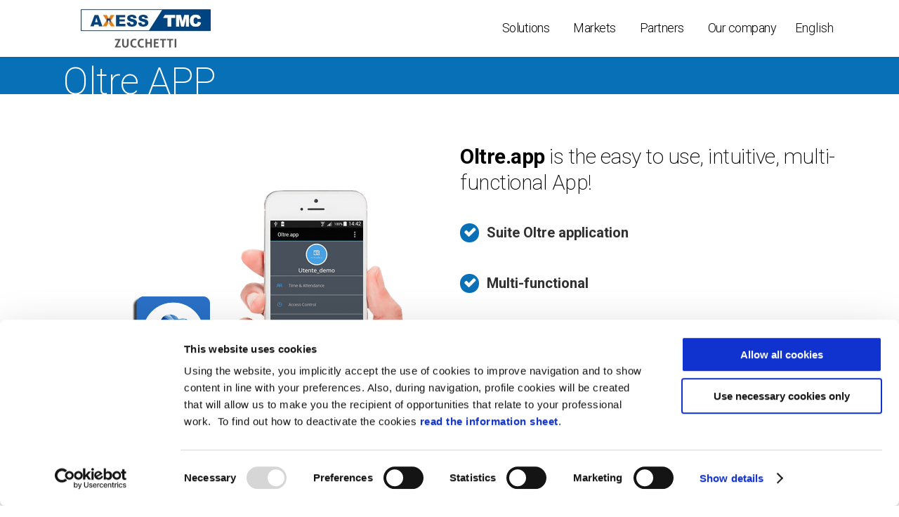

--- FILE ---
content_type: text/html; charset=UTF-8
request_url: https://www.axesstmc.com/oltre-app/
body_size: 42299
content:
	<!DOCTYPE html>
<html lang="en-US">
<head>
	<meta charset="UTF-8" />
	
				<meta name="viewport" content="width=device-width,initial-scale=1,user-scalable=no">
		            <link rel="shortcut icon" type="image/x-icon" href="https://www.axesstmc.com/wp-content/uploads/2018/10/XAM.png">
            <link rel="apple-touch-icon" href="https://www.axesstmc.com/wp-content/uploads/2018/10/XAM.png"/>
        
    <!-- Google Tag Manager -->
    <script>(function(w,d,s,l,i){w[l]=w[l]||[];w[l].push({'gtm.start':
    new Date().getTime(),event:'gtm.js'});var f=d.getElementsByTagName(s)[0],
    j=d.createElement(s),dl=l!='dataLayer'?'&l='+l:'';j.async=true;j.src=
    'https://www.googletagmanager.com/gtm.js?id='+i+dl;f.parentNode.insertBefore(j,f);
    })(window,document,'script','dataLayer','GTM-K42PBM');</script>
    <!-- End Google Tag Manager -->

	<!-- Google Verification-->
	<meta name="google-site-verification" content="WzaG9L0lzJj2no3aqzdWj2V7Ls_jD9Q9Wlom9Wqh-vk" />

	<link rel="profile" href="http://gmpg.org/xfn/11" />
	<link rel="pingback" href="https://www.axesstmc.com/xmlrpc.php" />

	<link href="https://fonts.googleapis.com/css?family=Lato:100,100i,200,200i,300,300i,400,400i,500,500i,600,600i,700,700i,800,800i,900,900i%7COpen+Sans:100,100i,200,200i,300,300i,400,400i,500,500i,600,600i,700,700i,800,800i,900,900i%7CIndie+Flower:100,100i,200,200i,300,300i,400,400i,500,500i,600,600i,700,700i,800,800i,900,900i%7COswald:100,100i,200,200i,300,300i,400,400i,500,500i,600,600i,700,700i,800,800i,900,900i" rel="stylesheet"><style type="text/css">div[id^="wpcf7-f43559"] button.cf7mls_next {   }div[id^="wpcf7-f43559"] button.cf7mls_back {   }div[id^="wpcf7-f42173"] button.cf7mls_next {   }div[id^="wpcf7-f42173"] button.cf7mls_back {   }div[id^="wpcf7-f42089"] button.cf7mls_next {   }div[id^="wpcf7-f42089"] button.cf7mls_back {   }div[id^="wpcf7-f42075"] button.cf7mls_next {   }div[id^="wpcf7-f42075"] button.cf7mls_back {   }div[id^="wpcf7-f41022"] button.cf7mls_next {   }div[id^="wpcf7-f41022"] button.cf7mls_back {   }div[id^="wpcf7-f41021"] button.cf7mls_next {   }div[id^="wpcf7-f41021"] button.cf7mls_back {   }div[id^="wpcf7-f41020"] button.cf7mls_next {   }div[id^="wpcf7-f41020"] button.cf7mls_back {   }div[id^="wpcf7-f28055"] button.cf7mls_next {   }div[id^="wpcf7-f28055"] button.cf7mls_back {   }div[id^="wpcf7-f27951"] button.cf7mls_next {   }div[id^="wpcf7-f27951"] button.cf7mls_back {   }div[id^="wpcf7-f26069"] button.cf7mls_next {   }div[id^="wpcf7-f26069"] button.cf7mls_back {   }div[id^="wpcf7-f22408"] button.cf7mls_next {   }div[id^="wpcf7-f22408"] button.cf7mls_back {   }div[id^="wpcf7-f19915"] button.cf7mls_next {   }div[id^="wpcf7-f19915"] button.cf7mls_back {   }</style><meta name='robots' content='index, follow, max-image-preview:large, max-snippet:-1, max-video-preview:-1' />
<script type="text/javascript">window.pc_lb_classes = [".pc_lb_trig_728"]; window.pc_ready_lb = [];</script>
<link rel="alternate" hreflang="en-us" href="https://www.axesstmc.com/oltre-app/" />
<link rel="alternate" hreflang="it-it" href="https://www.axesstmc.com/it/oltre-app/" />
<link rel="alternate" hreflang="fr-fr" href="https://www.axesstmc.com/fr/oltre-app/" />
<link rel="alternate" hreflang="es-es" href="https://www.axesstmc.com/es/oltre-app/" />
<link rel="alternate" hreflang="x-default" href="https://www.axesstmc.com/oltre-app/" />

	<!-- This site is optimized with the Yoast SEO plugin v26.7 - https://yoast.com/wordpress/plugins/seo/ -->
	<title>Oltre APP - AxessTMC</title>
	<link rel="canonical" href="https://www.axesstmc.com/oltre-app/" />
	<meta property="og:locale" content="en_US" />
	<meta property="og:type" content="article" />
	<meta property="og:title" content="Oltre APP - AxessTMC" />
	<meta property="og:url" content="https://www.axesstmc.com/oltre-app/" />
	<meta property="og:site_name" content="AxessTMC" />
	<meta property="article:publisher" content="https://www.facebook.com/zucchettiaxess/" />
	<meta property="article:modified_time" content="2024-05-07T14:08:08+00:00" />
	<meta name="twitter:card" content="summary_large_image" />
	<meta name="twitter:label1" content="Est. reading time" />
	<meta name="twitter:data1" content="3 minutes" />
	<script type="application/ld+json" class="yoast-schema-graph">{"@context":"https://schema.org","@graph":[{"@type":"WebPage","@id":"https://www.axesstmc.com/oltre-app/","url":"https://www.axesstmc.com/oltre-app/","name":"Oltre APP - AxessTMC","isPartOf":{"@id":"https://www.axesstmc.com/#website"},"datePublished":"2018-05-08T09:56:38+00:00","dateModified":"2024-05-07T14:08:08+00:00","inLanguage":"en-US","potentialAction":[{"@type":"ReadAction","target":["https://www.axesstmc.com/oltre-app/"]}]},{"@type":"WebSite","@id":"https://www.axesstmc.com/#website","url":"https://www.axesstmc.com/","name":"AxessTMC","description":"Software and Hardware for access control, intrusion detection","publisher":{"@id":"https://www.axesstmc.com/#organization"},"potentialAction":[{"@type":"SearchAction","target":{"@type":"EntryPoint","urlTemplate":"https://www.axesstmc.com/?s={search_term_string}"},"query-input":{"@type":"PropertyValueSpecification","valueRequired":true,"valueName":"search_term_string"}}],"inLanguage":"en-US"},{"@type":"Organization","@id":"https://www.axesstmc.com/#organization","name":"AxessTMC","url":"https://www.axesstmc.com/","logo":{"@type":"ImageObject","inLanguage":"en-US","@id":"https://www.axesstmc.com/#/schema/logo/image/","url":"https://www.axesstmc.com/wp-content/uploads/2019/10/Logo-AxessTMC-Z-Group.jpg","contentUrl":"https://www.axesstmc.com/wp-content/uploads/2019/10/Logo-AxessTMC-Z-Group.jpg","width":185,"height":55,"caption":"AxessTMC"},"image":{"@id":"https://www.axesstmc.com/#/schema/logo/image/"},"sameAs":["https://www.facebook.com/zucchettiaxess/","https://www.linkedin.com/company/zucchetti-axess-s-p-a-?trk=prof-following-company-logo","https://www.youtube.com/results?q=axess tmc"]}]}</script>
	<!-- / Yoast SEO plugin. -->


<link rel='dns-prefetch' href='//fonts.googleapis.com' />
<link rel="alternate" type="application/rss+xml" title="AxessTMC &raquo; Feed" href="https://www.axesstmc.com/feed/" />
<script type="text/javascript">!function(){"use strict";const i=JSON.parse(`["pc","pcud","pcma","pcpp"]`);window.dike_plc=(d,e,n=!1)=>{const o=d+"-*";return-1!==i.indexOf(e)||void 0!==window.dike_tvb&&(-1!==window.dike_tvb.indexOf(e)||-1!==window.dike_tvb.indexOf(o))||(n&&(window.location.href="https://www.axesstmc.com/wp-admin/index.php?page=dike_wpd&author="+d+"&failed_lic_check="+d+"-"+e),!1)}}();</script><link rel="alternate" title="oEmbed (JSON)" type="application/json+oembed" href="https://www.axesstmc.com/wp-json/oembed/1.0/embed?url=https%3A%2F%2Fwww.axesstmc.com%2Foltre-app%2F" />
<link rel="alternate" title="oEmbed (XML)" type="text/xml+oembed" href="https://www.axesstmc.com/wp-json/oembed/1.0/embed?url=https%3A%2F%2Fwww.axesstmc.com%2Foltre-app%2F&#038;format=xml" />
<style id='wp-img-auto-sizes-contain-inline-css' type='text/css'>
img:is([sizes=auto i],[sizes^="auto," i]){contain-intrinsic-size:3000px 1500px}
/*# sourceURL=wp-img-auto-sizes-contain-inline-css */
</style>
<link rel='stylesheet' id='layerslider-css' href='https://www.axesstmc.com/wp-content/plugins/LayerSlider/assets/static/layerslider/css/layerslider.css?ver=7.14.1' type='text/css' media='all' />
<link rel='stylesheet' id='ls-user-css' href='https://www.axesstmc.com/wp-content/uploads/layerslider.custom.css?ver=1608110198' type='text/css' media='all' />
<style id='wp-emoji-styles-inline-css' type='text/css'>

	img.wp-smiley, img.emoji {
		display: inline !important;
		border: none !important;
		box-shadow: none !important;
		height: 1em !important;
		width: 1em !important;
		margin: 0 0.07em !important;
		vertical-align: -0.1em !important;
		background: none !important;
		padding: 0 !important;
	}
/*# sourceURL=wp-emoji-styles-inline-css */
</style>
<link rel='stylesheet' id='wp-block-library-css' href='https://www.axesstmc.com/wp-includes/css/dist/block-library/style.min.css?ver=2f4aa0ac0e50649fe1774846a4ed780a' type='text/css' media='all' />
<link rel='stylesheet' id='wc-blocks-style-css' href='https://www.axesstmc.com/wp-content/plugins/woocommerce/assets/client/blocks/wc-blocks.css?ver=wc-10.4.3' type='text/css' media='all' />
<style id='global-styles-inline-css' type='text/css'>
:root{--wp--preset--aspect-ratio--square: 1;--wp--preset--aspect-ratio--4-3: 4/3;--wp--preset--aspect-ratio--3-4: 3/4;--wp--preset--aspect-ratio--3-2: 3/2;--wp--preset--aspect-ratio--2-3: 2/3;--wp--preset--aspect-ratio--16-9: 16/9;--wp--preset--aspect-ratio--9-16: 9/16;--wp--preset--color--black: #000000;--wp--preset--color--cyan-bluish-gray: #abb8c3;--wp--preset--color--white: #ffffff;--wp--preset--color--pale-pink: #f78da7;--wp--preset--color--vivid-red: #cf2e2e;--wp--preset--color--luminous-vivid-orange: #ff6900;--wp--preset--color--luminous-vivid-amber: #fcb900;--wp--preset--color--light-green-cyan: #7bdcb5;--wp--preset--color--vivid-green-cyan: #00d084;--wp--preset--color--pale-cyan-blue: #8ed1fc;--wp--preset--color--vivid-cyan-blue: #0693e3;--wp--preset--color--vivid-purple: #9b51e0;--wp--preset--gradient--vivid-cyan-blue-to-vivid-purple: linear-gradient(135deg,rgb(6,147,227) 0%,rgb(155,81,224) 100%);--wp--preset--gradient--light-green-cyan-to-vivid-green-cyan: linear-gradient(135deg,rgb(122,220,180) 0%,rgb(0,208,130) 100%);--wp--preset--gradient--luminous-vivid-amber-to-luminous-vivid-orange: linear-gradient(135deg,rgb(252,185,0) 0%,rgb(255,105,0) 100%);--wp--preset--gradient--luminous-vivid-orange-to-vivid-red: linear-gradient(135deg,rgb(255,105,0) 0%,rgb(207,46,46) 100%);--wp--preset--gradient--very-light-gray-to-cyan-bluish-gray: linear-gradient(135deg,rgb(238,238,238) 0%,rgb(169,184,195) 100%);--wp--preset--gradient--cool-to-warm-spectrum: linear-gradient(135deg,rgb(74,234,220) 0%,rgb(151,120,209) 20%,rgb(207,42,186) 40%,rgb(238,44,130) 60%,rgb(251,105,98) 80%,rgb(254,248,76) 100%);--wp--preset--gradient--blush-light-purple: linear-gradient(135deg,rgb(255,206,236) 0%,rgb(152,150,240) 100%);--wp--preset--gradient--blush-bordeaux: linear-gradient(135deg,rgb(254,205,165) 0%,rgb(254,45,45) 50%,rgb(107,0,62) 100%);--wp--preset--gradient--luminous-dusk: linear-gradient(135deg,rgb(255,203,112) 0%,rgb(199,81,192) 50%,rgb(65,88,208) 100%);--wp--preset--gradient--pale-ocean: linear-gradient(135deg,rgb(255,245,203) 0%,rgb(182,227,212) 50%,rgb(51,167,181) 100%);--wp--preset--gradient--electric-grass: linear-gradient(135deg,rgb(202,248,128) 0%,rgb(113,206,126) 100%);--wp--preset--gradient--midnight: linear-gradient(135deg,rgb(2,3,129) 0%,rgb(40,116,252) 100%);--wp--preset--font-size--small: 13px;--wp--preset--font-size--medium: 20px;--wp--preset--font-size--large: 36px;--wp--preset--font-size--x-large: 42px;--wp--preset--spacing--20: 0.44rem;--wp--preset--spacing--30: 0.67rem;--wp--preset--spacing--40: 1rem;--wp--preset--spacing--50: 1.5rem;--wp--preset--spacing--60: 2.25rem;--wp--preset--spacing--70: 3.38rem;--wp--preset--spacing--80: 5.06rem;--wp--preset--shadow--natural: 6px 6px 9px rgba(0, 0, 0, 0.2);--wp--preset--shadow--deep: 12px 12px 50px rgba(0, 0, 0, 0.4);--wp--preset--shadow--sharp: 6px 6px 0px rgba(0, 0, 0, 0.2);--wp--preset--shadow--outlined: 6px 6px 0px -3px rgb(255, 255, 255), 6px 6px rgb(0, 0, 0);--wp--preset--shadow--crisp: 6px 6px 0px rgb(0, 0, 0);}:where(.is-layout-flex){gap: 0.5em;}:where(.is-layout-grid){gap: 0.5em;}body .is-layout-flex{display: flex;}.is-layout-flex{flex-wrap: wrap;align-items: center;}.is-layout-flex > :is(*, div){margin: 0;}body .is-layout-grid{display: grid;}.is-layout-grid > :is(*, div){margin: 0;}:where(.wp-block-columns.is-layout-flex){gap: 2em;}:where(.wp-block-columns.is-layout-grid){gap: 2em;}:where(.wp-block-post-template.is-layout-flex){gap: 1.25em;}:where(.wp-block-post-template.is-layout-grid){gap: 1.25em;}.has-black-color{color: var(--wp--preset--color--black) !important;}.has-cyan-bluish-gray-color{color: var(--wp--preset--color--cyan-bluish-gray) !important;}.has-white-color{color: var(--wp--preset--color--white) !important;}.has-pale-pink-color{color: var(--wp--preset--color--pale-pink) !important;}.has-vivid-red-color{color: var(--wp--preset--color--vivid-red) !important;}.has-luminous-vivid-orange-color{color: var(--wp--preset--color--luminous-vivid-orange) !important;}.has-luminous-vivid-amber-color{color: var(--wp--preset--color--luminous-vivid-amber) !important;}.has-light-green-cyan-color{color: var(--wp--preset--color--light-green-cyan) !important;}.has-vivid-green-cyan-color{color: var(--wp--preset--color--vivid-green-cyan) !important;}.has-pale-cyan-blue-color{color: var(--wp--preset--color--pale-cyan-blue) !important;}.has-vivid-cyan-blue-color{color: var(--wp--preset--color--vivid-cyan-blue) !important;}.has-vivid-purple-color{color: var(--wp--preset--color--vivid-purple) !important;}.has-black-background-color{background-color: var(--wp--preset--color--black) !important;}.has-cyan-bluish-gray-background-color{background-color: var(--wp--preset--color--cyan-bluish-gray) !important;}.has-white-background-color{background-color: var(--wp--preset--color--white) !important;}.has-pale-pink-background-color{background-color: var(--wp--preset--color--pale-pink) !important;}.has-vivid-red-background-color{background-color: var(--wp--preset--color--vivid-red) !important;}.has-luminous-vivid-orange-background-color{background-color: var(--wp--preset--color--luminous-vivid-orange) !important;}.has-luminous-vivid-amber-background-color{background-color: var(--wp--preset--color--luminous-vivid-amber) !important;}.has-light-green-cyan-background-color{background-color: var(--wp--preset--color--light-green-cyan) !important;}.has-vivid-green-cyan-background-color{background-color: var(--wp--preset--color--vivid-green-cyan) !important;}.has-pale-cyan-blue-background-color{background-color: var(--wp--preset--color--pale-cyan-blue) !important;}.has-vivid-cyan-blue-background-color{background-color: var(--wp--preset--color--vivid-cyan-blue) !important;}.has-vivid-purple-background-color{background-color: var(--wp--preset--color--vivid-purple) !important;}.has-black-border-color{border-color: var(--wp--preset--color--black) !important;}.has-cyan-bluish-gray-border-color{border-color: var(--wp--preset--color--cyan-bluish-gray) !important;}.has-white-border-color{border-color: var(--wp--preset--color--white) !important;}.has-pale-pink-border-color{border-color: var(--wp--preset--color--pale-pink) !important;}.has-vivid-red-border-color{border-color: var(--wp--preset--color--vivid-red) !important;}.has-luminous-vivid-orange-border-color{border-color: var(--wp--preset--color--luminous-vivid-orange) !important;}.has-luminous-vivid-amber-border-color{border-color: var(--wp--preset--color--luminous-vivid-amber) !important;}.has-light-green-cyan-border-color{border-color: var(--wp--preset--color--light-green-cyan) !important;}.has-vivid-green-cyan-border-color{border-color: var(--wp--preset--color--vivid-green-cyan) !important;}.has-pale-cyan-blue-border-color{border-color: var(--wp--preset--color--pale-cyan-blue) !important;}.has-vivid-cyan-blue-border-color{border-color: var(--wp--preset--color--vivid-cyan-blue) !important;}.has-vivid-purple-border-color{border-color: var(--wp--preset--color--vivid-purple) !important;}.has-vivid-cyan-blue-to-vivid-purple-gradient-background{background: var(--wp--preset--gradient--vivid-cyan-blue-to-vivid-purple) !important;}.has-light-green-cyan-to-vivid-green-cyan-gradient-background{background: var(--wp--preset--gradient--light-green-cyan-to-vivid-green-cyan) !important;}.has-luminous-vivid-amber-to-luminous-vivid-orange-gradient-background{background: var(--wp--preset--gradient--luminous-vivid-amber-to-luminous-vivid-orange) !important;}.has-luminous-vivid-orange-to-vivid-red-gradient-background{background: var(--wp--preset--gradient--luminous-vivid-orange-to-vivid-red) !important;}.has-very-light-gray-to-cyan-bluish-gray-gradient-background{background: var(--wp--preset--gradient--very-light-gray-to-cyan-bluish-gray) !important;}.has-cool-to-warm-spectrum-gradient-background{background: var(--wp--preset--gradient--cool-to-warm-spectrum) !important;}.has-blush-light-purple-gradient-background{background: var(--wp--preset--gradient--blush-light-purple) !important;}.has-blush-bordeaux-gradient-background{background: var(--wp--preset--gradient--blush-bordeaux) !important;}.has-luminous-dusk-gradient-background{background: var(--wp--preset--gradient--luminous-dusk) !important;}.has-pale-ocean-gradient-background{background: var(--wp--preset--gradient--pale-ocean) !important;}.has-electric-grass-gradient-background{background: var(--wp--preset--gradient--electric-grass) !important;}.has-midnight-gradient-background{background: var(--wp--preset--gradient--midnight) !important;}.has-small-font-size{font-size: var(--wp--preset--font-size--small) !important;}.has-medium-font-size{font-size: var(--wp--preset--font-size--medium) !important;}.has-large-font-size{font-size: var(--wp--preset--font-size--large) !important;}.has-x-large-font-size{font-size: var(--wp--preset--font-size--x-large) !important;}
/*# sourceURL=global-styles-inline-css */
</style>

<style id='classic-theme-styles-inline-css' type='text/css'>
/*! This file is auto-generated */
.wp-block-button__link{color:#fff;background-color:#32373c;border-radius:9999px;box-shadow:none;text-decoration:none;padding:calc(.667em + 2px) calc(1.333em + 2px);font-size:1.125em}.wp-block-file__button{background:#32373c;color:#fff;text-decoration:none}
/*# sourceURL=/wp-includes/css/classic-themes.min.css */
</style>
<link rel='stylesheet' id='contact-form-7-css' href='https://www.axesstmc.com/wp-content/plugins/contact-form-7/includes/css/styles.css?ver=6.1.4' type='text/css' media='all' />
<link rel='stylesheet' id='theme.css-css' href='https://www.axesstmc.com/wp-content/plugins/popup-builder/public/css/theme.css?ver=4.4.2' type='text/css' media='all' />
<link rel='stylesheet' id='pcpp_frontend-css' href='https://www.axesstmc.com/wp-content/plugins/private-content-premium-plans/css/frontend.min.css?ver=2.8.1' type='text/css' media='all' />
<style id='woocommerce-inline-inline-css' type='text/css'>
.woocommerce form .form-row .required { visibility: visible; }
/*# sourceURL=woocommerce-inline-inline-css */
</style>
<link rel='stylesheet' id='wpcf7-redirect-script-frontend-css' href='https://www.axesstmc.com/wp-content/plugins/wpcf7-redirect/build/assets/frontend-script.css?ver=2c532d7e2be36f6af233' type='text/css' media='all' />
<link rel='stylesheet' id='wpml-legacy-horizontal-list-0-css' href='https://www.axesstmc.com/wp-content/plugins/sitepress-multilingual-cms/templates/language-switchers/legacy-list-horizontal/style.min.css?ver=1' type='text/css' media='all' />
<style id='wpml-legacy-horizontal-list-0-inline-css' type='text/css'>
menu-item menu-item-has-children span.wpml-ls-native { display: none; } .drop_down .narrow .second .inner ul li.menu-item-language { width: auto !important; } .drop_down .narrow .second .inner ul li.menu-item-language a { padding: 9px 20px; } .widget_text.header_bottom_widget.widget_custom_html .wpml-ls-legacy-dropdown a.wpml-ls-item-toggle span.wpml-ls-native { display: inline; } .widget_text.header_bottom_widget.widget_custom_html .wpml-ls-legacy-dropdown a.wpml-ls-item-toggle::after { content: none; } .widget_text.header_bottom_widget.widget_custom_html .wpml-ls-legacy-dropdown a { padding: 20px 10px; border: 0; font-size: 18px; font-weight: 300; letter-spacing: -0.5px; text-transform: none; } .widget_text.header_bottom_widget.widget_custom_html .wpml-ls-legacy-dropdown a:hover, .widget_text.header_bottom_widget.widget_custom_html .wpml-ls-legacy-dropdown a:focus, .widget_text.header_bottom_widget.widget_custom_html .wpml-ls-legacy-dropdown .wpml-ls-current-language:hover > a { background: transparent; } .widget_text.header_bottom_widget.widget_custom_html .wpml-ls-legacy-dropdown .wpml-ls-current-language:hover > a, .widget_text.header_bottom_widget.widget_custom_html .wpml-ls-legacy-dropdown .wpml-ls-sub-menu a:hover { color: #1e73be; } .widget_text.header_bottom_widget.widget_custom_html .wpml-ls-legacy-dropdown .wpml-ls-sub-menu a:hover { background: #fff; } .widget_text.header_bottom_widget.widget_custom_html .wpml-ls-legacy-dropdown .wpml-ls-sub-menu { border-top: 0; } .widget_text.header_bottom_widget.widget_custom_html .wpml-ls-legacy-dropdown .wpml-ls-sub-menu a { padding: 10px; }
/*# sourceURL=wpml-legacy-horizontal-list-0-inline-css */
</style>
<link rel='stylesheet' id='ivory-search-styles-css' href='https://www.axesstmc.com/wp-content/plugins/add-search-to-menu/public/css/ivory-search.min.css?ver=5.5.13' type='text/css' media='all' />
<link rel='stylesheet' id='mediaelement-css' href='https://www.axesstmc.com/wp-includes/js/mediaelement/mediaelementplayer-legacy.min.css?ver=4.2.17' type='text/css' media='all' />
<link rel='stylesheet' id='wp-mediaelement-css' href='https://www.axesstmc.com/wp-includes/js/mediaelement/wp-mediaelement.min.css?ver=2f4aa0ac0e50649fe1774846a4ed780a' type='text/css' media='all' />
<link rel='stylesheet' id='bridge-default-style-css' href='https://www.axesstmc.com/wp-content/themes/bridge/style.css?ver=2f4aa0ac0e50649fe1774846a4ed780a' type='text/css' media='all' />
<link rel='stylesheet' id='bridge-qode-font_awesome-css' href='https://www.axesstmc.com/wp-content/themes/bridge/css/font-awesome/css/font-awesome.min.css?ver=2f4aa0ac0e50649fe1774846a4ed780a' type='text/css' media='all' />
<link rel='stylesheet' id='bridge-qode-font_elegant-css' href='https://www.axesstmc.com/wp-content/themes/bridge/css/elegant-icons/style.min.css?ver=2f4aa0ac0e50649fe1774846a4ed780a' type='text/css' media='all' />
<link rel='stylesheet' id='bridge-qode-linea_icons-css' href='https://www.axesstmc.com/wp-content/themes/bridge/css/linea-icons/style.css?ver=2f4aa0ac0e50649fe1774846a4ed780a' type='text/css' media='all' />
<link rel='stylesheet' id='bridge-qode-dripicons-css' href='https://www.axesstmc.com/wp-content/themes/bridge/css/dripicons/dripicons.css?ver=2f4aa0ac0e50649fe1774846a4ed780a' type='text/css' media='all' />
<link rel='stylesheet' id='bridge-qode-kiko-css' href='https://www.axesstmc.com/wp-content/themes/bridge/css/kiko/kiko-all.css?ver=2f4aa0ac0e50649fe1774846a4ed780a' type='text/css' media='all' />
<link rel='stylesheet' id='bridge-qode-font_awesome_5-css' href='https://www.axesstmc.com/wp-content/themes/bridge/css/font-awesome-5/css/font-awesome-5.min.css?ver=2f4aa0ac0e50649fe1774846a4ed780a' type='text/css' media='all' />
<link rel='stylesheet' id='bridge-stylesheet-css' href='https://www.axesstmc.com/wp-content/themes/bridge/css/stylesheet.min.css?ver=2f4aa0ac0e50649fe1774846a4ed780a' type='text/css' media='all' />
<style id='bridge-stylesheet-inline-css' type='text/css'>
   .page-id-30817.disabled_footer_top .footer_top_holder, .page-id-30817.disabled_footer_bottom .footer_bottom_holder { display: none;}


/*# sourceURL=bridge-stylesheet-inline-css */
</style>
<link rel='stylesheet' id='bridge-woocommerce-css' href='https://www.axesstmc.com/wp-content/themes/bridge/css/woocommerce.min.css?ver=2f4aa0ac0e50649fe1774846a4ed780a' type='text/css' media='all' />
<link rel='stylesheet' id='bridge-woocommerce-responsive-css' href='https://www.axesstmc.com/wp-content/themes/bridge/css/woocommerce_responsive.min.css?ver=2f4aa0ac0e50649fe1774846a4ed780a' type='text/css' media='all' />
<link rel='stylesheet' id='bridge-print-css' href='https://www.axesstmc.com/wp-content/themes/bridge/css/print.css?ver=2f4aa0ac0e50649fe1774846a4ed780a' type='text/css' media='all' />
<link rel='stylesheet' id='bridge-style-dynamic-css' href='https://www.axesstmc.com/wp-content/themes/bridge/css/style_dynamic.css?ver=1768474367' type='text/css' media='all' />
<link rel='stylesheet' id='bridge-responsive-css' href='https://www.axesstmc.com/wp-content/themes/bridge/css/responsive.min.css?ver=2f4aa0ac0e50649fe1774846a4ed780a' type='text/css' media='all' />
<link rel='stylesheet' id='bridge-style-dynamic-responsive-css' href='https://www.axesstmc.com/wp-content/themes/bridge/css/style_dynamic_responsive.css?ver=1768474367' type='text/css' media='all' />
<style id='bridge-style-dynamic-responsive-inline-css' type='text/css'>
[id="wpcf7-f28055-p27988-o1"] div.wpcf7-response-output.wpcf7-mail-sent-ok {
 display:none !important;
}

[id="wpcf7-f27951-p28070-o1"] div.wpcf7-response-output.wpcf7-mail-sent-ok {
 display:none !important;
}

body {
 font-weight: 300;
}

footer .column1 {
position: relative;
top: -35px;
}

.footer-txt-small {
    line-height:18px;
    width:auto;
}

.shopping_cart_outer{
display:none;
}
.woocommerce-page .shopping_cart_outer{
display:table;
}
.cover_boxes ul li .box .box_content { top: 0; }
.cover_boxes ul li .box .qbutton { 
margin-top: 18px;
 }

.div-btn-special {
    margin: 8px auto;
    text-align: center;
}
/* modifiche colore bottoni mercato*/
.btn-special {
width:320px;
position:relative;
color: rgb(255, 255, 255); 
font-size:16px;
text-transform:none;
font-weight:300;
border-radius: 5px;
border:0;
padding:8px 20px;
margin:8px auto;
background-color: #0770b7;
}
.btn-special:hover {
background-color: #c1c1c9 ; /*rgb(239, 126, 0)*/
}

@media (max-width: 768px){
   .btn-special {
    font-size:14px;
    padding:0 5px;
    width:100%;
    }
}

.ls-wp-container .qbutton {
-webkit-transition: none;
-ms-transition: none;
-moz-transition: none;
-o-transition: none;
transition: none;
}
.page-id-15173 .ls-nav-prev,
.page-id-15058 .ls-nav-prev,
.page-id-15173 .ls-nav-next,
.page-id-15058 .ls-nav-next
{
margin-top: 19px;
}
@media only screen and (max-width: 1000px){
.page-id-15173 .ls-nav-prev,
.page-id-15058 .ls-nav-prev,
.page-id-15173 .ls-nav-next,
.page-id-15058 .ls-nav-next{
		margin-top: -27px;
}
.page-id-15173 .q_slider,
.page-id-15058 .q_slider
{
min-height:100px;
}
}
.side_menu_button a:last-child {
padding: 0 0 0 17px;
}
.page-id-15173 .q_slider,
.page-id-15058 .q_slider
{
min-height:560px;
}
.filter_outer {
margin: -8px 0 31px;
}
.filter_holder ul li span{
font-size:13px;
}
h4{
font-family:Georgia, serif;
}
.title .subtitle { margin-top: 14px; }
.contact_section .separator {
    display: none;
}
.contact_detail h2 {
    margin-bottom: 15px;
}
#nav-menu-item-15674 li,
#nav-menu-item-15918 li,
#nav-menu-item-15919 li,
#nav-menu-item-15920 li{
width: 280px;
}
.drop_down .second .inner .widget {
padding-bottom: 13px;
}
.drop_down .second .inner .widget a{
padding: 0px !important;
}



 /*--------------- effetto caption002 transition left right ---------------------------------*/

.caption002 {
    overflow: auto;
    display: inline-block;
    position: relative;
     font-size: 16px;
    margin: 20px;
    line-height:20px;
}
 @media only screen and (min-width:768px) and (max-width: 1180px)  {
    .caption002 {
        font-size:11px;
        line-height:11px;
    }
   .caption002::after {
       font-size:11px;
   }
}
@media (max-width: 770px) {
    .caption002 {
        margin: 50px;
        line-height:18px;
        background: transparent !important;
    }
}
.caption002:hover img {
   -webkit-transform: translateX(100%);
   -moz-transform: translateX(100%);
   transform: translateX(100%);
}
.caption002::before,
.caption002::after {
   position: absolute;
   /*content: attr(data-title);*/
   width:75%;
   z-index: -1;
   left: 0px;
   -webkit-transform: translateX(-150%);
   -moz-transform: translateX(-150%);
   transform: translateX(-150%);
   -webkit-transition: -webkit-transform 0.5s ease-in-out;
   -moz-transition: -moz-transform 0.5s ease-in-out;
}

.caption002::after {
   content: attr(data-description);
   top: 0px;
   font-weight: 400;
   left: 0px;
   width: 100%;
   height: 100%;
   color: #000;

   padding: 0px 0px;
   text-align:left;
}

.caption002:hover::before,
.caption002:hover::after  {
   -webkit-transform: translateX(0);
   -moz-transform: translateX(0);
   transform: translateX(0);
}



/*_________________homefive___________________*/

.homefive {
     border: 0px;
}
.homefive.wpb_column.vc_column_container.vc_col-sm-2  {
     min-height:300px;
    -webkit-transition: background-color 500ms ease-out 0.2s;
    -moz-transition: background-color 500ms ease-out 0.2s;
    -o-transition: background-color 500ms ease-out 0.2s;
    transition: background-color 500ms ease-out 0.2s;
}
/*
.homefive.wpb_column.vc_column_container.vc_col-sm-2:hover {
    border: 0px;
    background: -moz-linear-gradient(-45deg, rgba(255,132,0,1) 0%, rgba(255,164,0,1) 100%);
    /* background: -webkit-gradient(linear, left top, right bottom, color-stop(0%,rgba(158, 158, 158, 0.47)), color-stop(100%,rgba(158, 158, 158, 0.66))); */
    /* background: -webkit-linear-gradient(-45deg, #9E9E9E 0%,rgba(158, 158, 158, 0.33) 100%); */
    background: -o-linear-gradient(-45deg, rgba(255,132,0,1) 0%,rgba(255,164,0,1) 100%);
    background: -ms-linear-gradient(-45deg, rgba(255,132,0,1) 0%,rgba(255,164,0,1) 100%);
    background: linear-gradient(135deg, rgba(158, 158, 158, 0.55) 0%,rgba(255, 193, 7, 0.02) 100%);
    filter: progid:DXImageTransform.Microsoft.gradient( startColorstr='#c1c1c9', endColorstr='#c1c1c9',GradientType=1 );
    -ms-filter: progid:DXImageTransform.Microsoft.gradient( startColorstr='#c1c1c9', endColorstr='#c1c1c9',GradientType=1 );
}

.homefive.wpb_column.vc_column_container.vc_col-sm-2.hp-box-bg-second:hover {
    border: 0px;
    background: -moz-linear-gradient(-45deg, rgba(255,132,0,1) 0%, rgba(255,164,0,1) 100%);
    background: -webkit-gradient(linear, left top, right bottom, color-stop(0%,rgba(255,132,0,1)), color-stop(100%,rgba(255,164,0,1)));
    background: -webkit-linear-gradient(-45deg, rgba(255,132,0,1) 0%,rgba(255,164,0,1) 100%);
    background: -o-linear-gradient(-45deg, rgba(255,132,0,1) 0%,rgba(255,164,0,1) 100%);
    background: -ms-linear-gradient(-45deg, rgba(255,132,0,1) 0%,rgba(255,164,0,1) 100%);
    background: linear-gradient(135deg, rgba(255,132,0,1) 0%,rgba(255,164,0,1) 100%);
    filter: progid:DXImageTransform.Microsoft.gradient( startColorstr='#ff8400', endColorstr='#ffa400',GradientType=1 );
    -ms-filter: progid:DXImageTransform.Microsoft.gradient( startColorstr='#ff8400', endColorstr='#ffa400',GradientType=1 );
}
*/
@media (max-width:900px)  {
    .homefive {
         width:100%;
         min-height:200px;
     }
   .homefive.wpb_column.vc_column_container.vc_col-sm-2  {
        min-height: 200px;
   }
   .homefive.wpb_column.vc_column_container.vc_col-sm-2 .hpLink {
         min-height: 200px; 
}
}

.full_section_homefive > div,
.full_section_homefive > div > .homefive {
  display: flex;
}
.full_section_homefive > div {
  flex-direction: row;
}
.full_section_homefive > div > .homefive {
  flex-grow: 1;
}
@media screen and (max-width: 768px) {
  [class*="vc_custom_"].full_section_homefive {
    padding-top: 0 !important;
    padding-bottom: 0 !important;
  }
    .full_section_homefive > div {
        flex-direction: column;
    }
}
@media only screen and (min-width:901px) and (max-width: 1180px)  {
       .homefive {
        min-height: 350px;
   }
   .homefive.wpb_column.vc_column_container.vc_col-sm-2  {
        min-height: 350px;
   }
   .homefive.wpb_column.vc_column_container.vc_col-sm-2 h1 {
       font-size:120% !important;
       min-height:40px;
    }
}
@media only screen and (min-width:1181px) {
 .homefive {
        min-height:350px;
   }
   .homefive.wpb_column.vc_column_container.vc_col-sm-2  {
        min-height:350px;
   }
   .homefive.wpb_column.vc_column_container.vc_col-sm-2 h1 {
       min-height:65px;
       line-height:100%;
    }
}


 /*--------------------------------- homesix---------------------------------*/
.homesix {
   /*  border-top: 0px solid #ECECEC;
     border-right: 1px solid #ECECEC;
     border-bottom: 1px solid #ECECEC;
     border-left: 0px solid #ECECEC; */
}
.box-description-hp-big {
    font-size:120%;
    font-weight:300;
}
.homesix.wpb_column.vc_column_container.vc_col-sm-2  {
     min-height:300px;
    /* -webkit-transition: background-color 500ms ease-out 0.2s;
    -moz-transition: background-color 500ms ease-out 0.2s;
    -o-transition: background-color 500ms ease-out 0.2s;
    transition: background-color 500ms ease-out 0.2s;*/
}

.homesix.wpb_column.vc_column_container.vc_col-sm-2:hover {
}
/*
.homesix.wpb_column.vc_column_container.vc_col-sm-2.hp-box-bg-first {
     min-height:257px;
     background-color:#375d7c !important; /*1e73be*/
     border-top: 0px solid #375d7c;
     border-right: 1px solid #375d7c;
     border-bottom: 1px solid #375d7c;
     border-left: 0px solid #375d7c;
}
.homesix.wpb_column.vc_column_container.vc_col-sm-2:hover .hp-box-bg-first {
     background-color:#375d7c !important;
     border-top: 0px solid #375d7c;
     border-right: 1px solid #375d7c;
     border-bottom: 1px solid #375d7c;
     border-left: 0px solid #375d7c;
}
.homesix.wpb_column.vc_column_container.vc_col-sm-2.hp-box-bg-first h1 {
    color:#FFF !important;
}
*/
.homesix.wpb_column.vc_column_container.vc_col-sm-2.hp-box-bg-second {
    background-color:#FFF;
    -webkit-transition: background-color 500ms ease-in-out 0.2s;
    -moz-transition: background-color 500ms ease-in-out 0.2s;
    -o-transition: background-color 500ms ease-in-out  0.2s;
    transition: background-color 500ms ease-in-out  0.2s;
}
.homesix.wpb_column.vc_column_container.vc_col-sm-2.hp-box-bg-second:hover {
    /*border-top: 0px solid #ECECEC;
    border-right: 1px solid #ECECEC;
    border-bottom: 1px solid #ECECEC;
    border-left: 0px solid #ECECEC;*/
    background: -moz-linear-gradient(-45deg, rgba(255,132,0,1) 0%, rgba(255,164,0,1) 100%);
    /* background: -webkit-gradient(linear, left top, right bottom, color-stop(0%,rgba(158, 158, 158, 0.47)), color-stop(100%,rgba(158, 158, 158, 0.66))); */
    /* background: -webkit-linear-gradient(-45deg, #9E9E9E 0%,rgba(158, 158, 158, 0.33) 100%); */
    background: -o-linear-gradient(-45deg, rgba(255,132,0,1) 0%,rgba(255,164,0,1) 100%);
    background: -ms-linear-gradient(-45deg, rgba(255,132,0,1) 0%,rgba(255,164,0,1) 100%);
    background: linear-gradient(135deg, rgba(158, 158, 158, 0.55) 0%,rgba(255, 193, 7, 0.02) 100%);
    filter: progid:DXImageTransform.Microsoft.gradient( startColorstr='#c1c1c9', endColorstr='#c1c1c9',GradientType=1 );
    -ms-filter: progid:DXImageTransform.Microsoft.gradient( startColorstr='#c1c1c9', endColorstr='#c1c1c9',GradientType=1 );
}

.vc_custom_1464343546833 {
     background-color:#004484;
}
.homesix.wpb_column.vc_column_container.vc_col-sm-2:hover  h1 a {
  color:#212121;
}
.homesix.wpb_column.vc_column_container.vc_col-sm-2:hover  p {
  color:#212121;
}
@media (max-width:900px)  {
    .homesix {
         width:100%;
         min-height:200px;
     }
   .homesix.wpb_column.vc_column_container.vc_col-sm-2  {
        min-height: 150px;
   }
   .homesix.wpb_column.vc_column_container.vc_col-sm-2.hp-box-bg-second {
     min-height:200px;
   }
}

@media only screen and (min-width:901px) and (max-width: 1180px)  {
   .homesix {
        min-height: 323px;
   }
   .homesix.wpb_column.vc_column_container.vc_col-sm-2  {
        min-height: 323px;
   }
  .box-description-hp-big {
       font-size:100%;
       padding:10px;
    }
   .homesix.wpb_column.vc_column_container.vc_col-sm-2.hp-box-bg-first {
     min-height:323px;
    }
   .homesix.wpb_column.vc_column_container.vc_col-sm-2 h1 {
       font-size:120% !important;
       min-height:40px;
    }
   .box-description-hp-start {
        font-size:160%;
        text-align: left;
    }
}

@media (min-width:1181px) {
   .homesix {
        min-height:250px;
   }
   .homesix.wpb_column.vc_column_container.vc_col-sm-2  {
        min-height:250px;
   }
   .homesix.wpb_column.vc_column_container.vc_col-sm-2 h1 {
       font-size: 25px;
       min-height:65px;
       line-height:100%;
    }
}


/*________effetto hover su img icona home______*/

#cloud:hover {
    content: url('https://www.axesstmc.com/wp-content/uploads/2016/03/cloud.png');
}
#lock:hover {
    content: url('https://www.axesstmc.com/wp-content/uploads/2016/03/lock.png');
}
#rilev:hover {
    content: url('https://www.axesstmc.com/wp-content/uploads/2016/03/rilev.png');
}
#safety:hover {
    content: url('https://www.axesstmc.com/wp-content/uploads/2016/03/safety-1.png');
}
#venue:hover {
    content: url('https://www.axesstmc.com/wp-content/uploads/2016/03/vm-1.png');
}
#video:hover {
    content: url('https://www.axesstmc.com/wp-content/uploads/2016/03/video.png');
}
#wifi:hover {
    content: url('https://www.axesstmc.com/wp-content/uploads/2016/03/wifi.png');
}
#fire:hover {
    content: url('https://www.axesstmc.com/wp-content/uploads/2016/03/fire.png');
}
#intrusion:hover {
    content: url('https://www.axesstmc.com/wp-content/uploads/2016/03/intrusion.png');
}
#car:hover {
    content: url('https://www.axesstmc.com/wp-content/uploads/2016/03/car.png');
}
#data:hover {
    content: url('https://www.axesstmc.com/wp-content/uploads/2016/03/dc.png');
}

.nascosto2 {
     cursor:pointer;
}
.nascosto2 p {
     font-size:90%;
     width:100%;
}
.nascosto2 h2 {
     font-size:90%;
}
.nascostoicon {
     height:;
}
@media (max-width:900px)  {
   .nascosto2 p {
         font-size:70%;
         padding:0 10px;
     }
    .nascosto2 h2 {
          font-size:80%;
          padding:0 10px;
     }
}

@media only screen and (min-width:901px) and (max-width: 1180px)  {
   .nascosto2 p {
         font-size:80%;
         padding:0 10px;
     }
    .nascosto2 h2 {
          font-size:90%;
          padding:0 10px;
     }
}
@media only screen and (min-width:1181px) {
   .nascosto2 p {
         font-size:90%;
         padding:0 10px;
     }
    .nascosto2 h2 {
          font-size:100%;
          padding:0 10px;
     }
}
}

/* --------------- SEVEN COLS ----------------------*/


@media (max-width: 768px){
  .seven-cols.wpb_column.vc_column_container.vc_col-md-1,
  .seven-cols.wpb_column.vc_column_container.vc_col-sm-1,
 .seven-cols.wpb_column.vc_column_container.vc_.col-lg-1  {
    width: 100% !important;
    *width: 100% !important;
  }
}
@media (min-width: 769px) and (max-width: 1180px)  {
  .seven-cols.wpb_column.vc_column_container.vc_col-md-1,
  .seven-cols.wpb_column.vc_column_container.vc_col-sm-1,
  .seven-cols.wpb_column.vc_column_container.vc_col-lg-1 {
    width: 14.285714285714285714285714285714% !important;
    *width: 14.285714285714285714285714285714% !important;
  }
}
@media (min-width: 1181px) {
  .seven-cols.wpb_column.vc_column_container.vc_col-md-1,
  .seven-cols.wpb_column.vc_column_container.vc_col-sm-1,
  .seven-cols.wpb_column.vc_column_container.vc_col-lg-1 {
    width: 14.285714285714285714285714285714% !important;
    *width: 14.285714285714285714285714285714% !important;
  }
}

/* --------------Title header page ----------*/
.title_outer.with_image .title .title_subtitle_holder {
    vertical-align: bottom;
}
/* MODIFICATO
.title.title_size_large h1 {
    font-size: 500% !important;
    line-height: 70% !important;
    font-weight:200;
}
@media (max-width: 768px) {
 .title.title_size_large h1 {
    font-size: 170% !important;
}
}
@media (min-width: 769px) and (max-width: 960px)  {
 .title.title_size_large h1 {
    font-size: 280% !important;
}
}
@media (min-width: 961px) and (max-width: 1024px)  {
 .title.title_size_large h1 {
    font-size: 300% !important;
}*/
}
/*-----------OPZIONE BOTTONE = LUNGHEZZA---------------*/

.qbutton.medium.default  {
    color: rgb(255, 255, 255) !important;
    border-color: #ffffff !important;
    border-radius: 5px !important;
    width: 150px !important;
    text-align: center !important;
    font-weight: 400 !important;
    background-color: #0770b7!important;
}
.qbutton.medium.default:hover {
   background-color: #c1c1c9 !important;
}

.qbutton.large {
    text-align: center !important;
    width: 150px !important;
    border-radius: 5px !important;
    height: 39px !important;
    font-weight: 400 !important;
    font-size: 13px !important;
    line-height: 39px !important;
}

/*-----------nascondere bottoni slide successiva-layerslider ---------------*/

.ls-nav-prev {
      display: none !important;
}
.ls-nav-next {
      display: none !important;
}
.ls-bottom-slidebuttons {
      display: none !important;
} 
.ls-nav-start.ls-nav-start-active {
      display: none !important;
} 
.ls-nav-stop {
      display: none !important;
} 

/*-----------nascondere share default case history ---------------*/
.social_share_title {
    display: none !important;
}

/*-----------nascondere data-title-autore news--------------*/
.blog_holder article .post_info {
    display: none !important;
}
.blog_holder.blog_single article h2 {
    display: none;
}

ul.m-special {
  width:500px !important;
}
ul.m-special {
  width:500px !important;
}
ul.m-special li {
width:500px;
height:500px;
float:left !important;
}
ul.m-special li ul li {
    color: red !important;
    height: 50px;
}
 iframe.playerBox,  .playerBox  {
   /*background-color:#000;*/
    background-image: url("https://www.axesstmc.com/wp-content/uploads/2016/06/Cattura.png") ;
    background-repeat: no-repeat;
    -webkit-background-size: cover;
    -moz-background-size: cover;
    -o-background-size: cover;
    background-size: cover;
     
}
@media (max-width: 500px) {
     iframe.playerBox,  .playerBox {
     width:500px !important;
     height: 211px !important;
     top: 0px !important;
     margin. 0 auto !important;
}
}
@media (min-width: 501px) and (max-width: 960px) {
     iframe.playerBox,  .playerBox  {
     width:960px !important;
     height: 405px !important;
     top: 0px !important;
     margin. 0 auto !important;
}
}
@media (min-width: 961px) and (max-width: 1024px)  {
 iframe.playerBox,  .playerBox  {
  width:1024px !important;
   height: 434px !important;
   top: 0px !important;
}
}
@media (min-width: 1025px) and (max-width: 1240px)  {
 iframe.playerBox,  .playerBox  {
  width:1240px !important;
   height: 523px !important;
   top: 0px !important;
}
}
@media (min-width: 1241px) and (max-width: 1920px) {
 iframe.playerBox,  .playerBox  {
  width:1920px !important;
   height: 810px !important;
   top: 0px !important;
}
}
@media (min-width: 1921px){
 iframe.playerBox,  .playerBox  {
  width:5120px !important;
   height: 2159px !important;
   top: 0px !important;
}
}

nav.mobile_menu ul li.active > a {
    color:#ff9a35;
}

.access-control, .time-attendance, .workforce-management, .safety, .venue-management, .video-surveillance,  .wireless-lock, .fire-prevention, .anti-intrusion, .licence-plate, .data-collection {
 display:block;
cursor:pointer;
}
.copyright {
   color:#939393;
}


/* -------------------HP SEPARATOR TITLE EVENT AND WEBINAR --------------------*/

.latest_post_two_holder .latest_post_two_text .separator.small {
    width: 0px;
    margin: 12px 0 26px;
}

.latest_post_two_holder .latest_post_two_text {
    padding:20px 0px !important;
}

h5.latest_post_two_title {
    text-transform: none;
}
/*---------------------------------------------------------------------------------------------------------*/



/*------------------ Contact FOrm 7 ------------------------------ */

input.wpcf7-form-control.wpcf7-text {
    background-color: #ffffff;
    border: solid;
    border-color: #dadada !important;
    border-width: thin;
    padding: 10px !important;
    font-size: 17px !important;
    color: #212121 !important;
}

textarea.wpcf7-form-control.wpcf7-textarea {
    background-color: #ffffff;
    border: solid;
    border-color: #dadada !important;
    border-width: thin;
    padding: 15px !important;
    color: #212121 !important;
    font-size: 17px  !important;
    box-sizing: border-box;
}

/* ------------------ correction megamenu position issue  --------------*/

.drop_down li.left_position .second {
    position:absolute;
    left:50%;
    margin-left:-400px;
    width:800px;
    /*right: 0;*/
}


/*-------------------- correction video youtube no access allow ---------------*/

.html5-video-player {
    position: relative;
    width: 100%;
    height: 100%;
    background-color: #000;
    background-image: url("https://www.axesstmc.com/wp-content/uploads/2016/06/Cattura.png") !important;
    background-repeat: no-repeat;
    background-size: cover;
    overflow: hidden;
    outline: 0;
    font-family: Roboto,Arial,Helvetica,sans-serif;
    color: #eee;
    text-align: left;
    direction: ltr;
    font-size: 11px;
    line-height: 1.3;
    -webkit-font-smoothing: antialiased;
    touch-action: manipulation;
}

/*-----------------------------Cookie Law Settings------------------------------------------*/

#cookie-law-info-bar {
    border: 0px !important;
    font-size: 14px !important;
    margin: 0 auto;
    padding: 13px 0 !important;
    position: absolute;
    text-align: center;
    width: 100%;
    z-index: 9999;
    position: fixed;
    bottom: 0px;
    color: rgb(255, 255, 255) !important;
    font-weight: 300 !important;
    background-color: rgba(0,0,0,0.8) !important;
    font-family: 'Open Sans', sans-serif !important;
}
.cli-plugin-button, .cli-plugin-button:visited, .medium.cli-plugin-button, .medium.cli-plugin-button:visited {
    font-size: 16px !important;
    font-weight: 300;
    line-height: 1;
    text-shadow: 0 0 0 rgba(0,0,0,0) !important;
}
.cli-plugin-button, .cli-plugin-button:visited {
    background: #1e73be;
    display: inline-block;
    padding: 7px 20px !important;
    color: #fff;
    text-decoration: none;
    border-radius: 2px;
    -moz-border-radius: 2px;
    -webkit-border-radius: 2px;
    -moz-box-shadow: 0 1px 3px rgba(0,0,0,0);
    -webkit-box-shadow: 0 1px 3px rgba(0,0,0,0);
    text-shadow: 0 -1px 1px rgba(0,0,0,0);
    border-bottom: 1px solid rgba(0,0,0,0);
    position: relative;
    cursor: pointer;
    margin: auto 15px;
}


@media (max-width:748px)  {
h1.icon-markets {
  font-size:25px !important;
}
}
@media only screen and (min-width:749px) and (max-width: 900px)  {
h1.icon-markets {
  font-size:17px !important;
}
}
@media only screen and (min-width:901px) and (max-width: 1180px)  {
h1.icon-markets {
  font-size:20px !important;
}
}
@media only screen and (min-width:1181px) {
h1.icon-markets {
  font-size:25px !important;
}
}

/*-----------------------------hp placeholder------------*/

#play-vid {
background-image: url("https://www.axesstmc.com/wp-content/uploads/2016/06/PLACEHOLDER-ALL-CLIP-7S-1920x823.jpg");
background-repeat:norepeat;
width:100%;
height:auto;
position:absolute;
top:0px;
left:0px;
}

#player {
	position:absolute;
        top:0;
        left:0;
	/*padding-bottom:56.25%;*/
	padding-top:0px;
	overflow:hidden;
       margin: 0 auto !important;
       z-index:1;
}

#player video  iframe {
	position:absolute;
	top:0;
	left:-20px;
	width:100%;
	height:100%;
}
@media (max-width: 500px) {
     #player  {
     width:500px !important;
     height: 211px !important;
     top: 0px !important;
}
}
@media (min-width: 501px) and (max-width: 960px) {
    #player  {
     width:960px !important;
     height: 405px !important;
     top: 0px !important;
}
}
@media (min-width: 961px) and (max-width: 1024px)  {
 #player  {
  width:1024px !important;
   height: 434px !important;
   top: 0px !important;
}
}
@media (min-width: 1025px) and (max-width: 1240px)  {
#player  {
  width:1240px !important;
   height: 523px !important;
   top: 0px !important;
}
}
@media (min-width: 1241px) and (max-width: 1920px) {
 #player  {
  width:1920px !important;
   height: 810px !important;
   top: 0px !important;
}
}
@media (min-width: 1921px){
#player  {
  width:5120px !important;
   height: 2159px !important;
   top: 0px !important;
  
}
}

a:hover, p a:hover {
    color: #1e73be;
    text-decoration: none;
}
::-moz-selection {
    color: black;
    background: #f3f3f3;
}
::selection {
    color: black;
    background: #f3f3f3;
}



/*-----------------  Nascondi Data Risultati della Ricerca --------------------------*/

.blog_holder article .post_info a, .blog_holder article .post_text h2 .date {
    color: #bebebe;
    display: none;
}

/* -------   Season's Greetings Banner --------*/

.carousel-inner .active .slider_content .thumb {
    top: -100px !important;
    right: 0px;
    left: 170px;
    position: relative;
}

@media  (max-width: 470px) {
.carousel-inner .active .slider_content .thumb {
    top: -30px !important;
    right: 0px;
    left: 60px;
}
}
@media   (min-width: 471px) and (max-width: 600px) {
.carousel-inner .active .slider_content .thumb {
    top: -210px !important;
    right: 0px;
    left: 110px;
}
}
@media   (min-width: 601px) and (max-width: 768px) {
.carousel-inner .active .slider_content .thumb {
    top: -220px !important;
    right: 0px;
    left: 200px;
}
}
@media   (min-width: 769px) and (max-width: 800px) {
.carousel-inner .active .slider_content .thumb {
    top: -220px !important;
    right: 0px;
    left: 280px;
}
}
@media   (min-width: 801px) and (max-width: 999px) {
.carousel-inner .active .slider_content .thumb {
    top: -180px !important;
    right: 0px;
    left: 100px;
}
}
@media   (min-width: 1000px) and (max-width: 1200px)  {
.carousel-inner .active .slider_content .thumb {
    top: -115px !important;
    right: 0px;
    left: 150px;
}
}
#lp-button-blue {
 background-color: purple;
}
.lp-button-blue {
 background-color: purple;
}


/* Sticky Objects  X3 */

.x3 {
   z-index: 18 ;
}
#start1 {
     position: relative;
      width: 863px;
	  height: 242px;
      margin: 0 auto;
	 /* background-image: url("1top.png");*/
    }
	#start2 {
     position: relative;
      width: 824px;
	  height: 258px;
      margin: 0 auto;
    }
	#start3 {
     position: relative;
      width: 373px;
	  height: 105px;
	  padding: 10;
      margin: 0 auto;
    }
	#start4 {
     position: relative;
      width: 844px;
	  height: 308px;
      margin: 0 auto;
    }
	#start5 {
     position: relative;
      width: 827px;
	  height: 427px;
      margin: 0 auto;
    }
	.spacer {
		height:150px;
	}
	#parallax-scale {
		margin: 0 auto;
		width:100%;
                z-index:-150;
	}
	.parallax-scale {
	   display:none !important;
	   width: 100% !important;
           z-index:-150;
    }
    .start1 {
      width: 300 !important;
	  background-color:yellow;
	  height: auto;
	  float: left;
	  background-image: url("1top.png") left;
    }
	#x30, #x31, #x32, #x33, #x34, #x35, #x36, #x37 {
       position: relative;
        width: 800px;
	  height: 600px;
      margin: 0 auto;
    }


.linefotonic {
    width: 100%;
    height: 5px;
    background: #00f99a;
    opacity: .8;
    background: linear-gradient(273deg, #00f99a, #00ba9a);
    background-size: 400% 400%;
    -webkit-animation: AnimationName .4s ease infinite;
    -moz-animation: AnimationName .4s ease infinite;
    -ms-animation: AnimationName .4s ease infinite;
    animation: AnimationName .4s ease infinite;
}

/*
#qode-hp_eng {
  height: 300px !important;
}
*/

/*MODIFICHE_MENU_OMBRA_SCROLL*/

.drop_down .second .inner ul, .drop_down .second .inner ul li ul, .shopping_cart_dropdown, li.narrow .second .inner ul, .header_top .right #lang_sel ul ul, .drop_down .wide .second ul li.show_widget_area_in_popup .widget, .drop_down .wide.wide_background .second {
    box-shadow: 2px 15px 25px rgba(0,0,0,.15);
    /*border-left: 1px solid gainsboro;*/
    /*border-right: 1px solid gainsboro;*/
   /*border-bottom: 1px solid gainsboro;*/
}

.drop_down .wide .second ul li a:first-child {
    font-weight: 600;
}

.drop_down .wide .second .inner>ul>li>a:hover {
    color: #212121  !important;
}
/*fine modifiche menu*/

/*MODIFICHE_DIMENSIONE_TITLE*/
.title.title_size_large h1 {
    font-size: 335% !important;
    line-height: 70% !important;
    font-weight:200;
}
@media (max-width: 768px) {
 .title.title_size_large h1 {
    font-size: 170% !important;
}
}
@media (min-width: 769px) and (max-width: 960px)  {
 .title.title_size_large h1 {
    font-size: 280% !important;
}
}
@media (min-width: 961px) and (max-width: 1024px)  {
 .title.title_size_large h1 {
    font-size: 200% !important;
}
/*fine modifiche DIMENSIONE TITLE*/


/* END*/ 


.info-product {
    cursor: pointer !important;
}
.info-product:hover a {
    color: #2276bf !important;
}
/*# sourceURL=bridge-style-dynamic-responsive-inline-css */
</style>
<link rel='stylesheet' id='js_composer_front-css' href='https://www.axesstmc.com/wp-content/plugins/js_composer/assets/css/js_composer.min.css?ver=8.7.2' type='text/css' media='all' />
<link rel='stylesheet' id='bridge-style-handle-google-fonts-css' href='https://fonts.googleapis.com/css?family=Raleway%3A100%2C200%2C300%2C400%2C500%2C600%2C700%2C800%2C900%2C100italic%2C300italic%2C400italic%2C700italic%7CRoboto%3A100%2C200%2C300%2C400%2C500%2C600%2C700%2C800%2C900%2C100italic%2C300italic%2C400italic%2C700italic%7CLato%3A100%2C200%2C300%2C400%2C500%2C600%2C700%2C800%2C900%2C100italic%2C300italic%2C400italic%2C700italic&#038;subset=latin%2Clatin-ext&#038;ver=1.0.0' type='text/css' media='all' />
<link rel='stylesheet' id='bridge-core-dashboard-style-css' href='https://www.axesstmc.com/wp-content/plugins/bridge-core/modules/core-dashboard/assets/css/core-dashboard.min.css?ver=2f4aa0ac0e50649fe1774846a4ed780a' type='text/css' media='all' />
<link rel='stylesheet' id='bridge-childstyle-css' href='https://www.axesstmc.com/wp-content/themes/bridge-child/style.css?ver=2f4aa0ac0e50649fe1774846a4ed780a' type='text/css' media='all' />
<link rel='stylesheet' id='pc-fontawesome-css' href='https://www.axesstmc.com/wp-content/plugins/private-content/css/fontAwesome/css/all.min.css?ver=5.15.2' type='text/css' media='all' />
<link rel='stylesheet' id='pc_lightbox-css' href='https://www.axesstmc.com/wp-content/plugins/private-content/js/magnific_popup/magnific-popup.css?ver=1.1.0' type='text/css' media='all' />
<link rel='stylesheet' id='pc_frontend-css' href='https://www.axesstmc.com/wp-content/plugins/private-content/css/frontend.min.css?ver=9.1.4' type='text/css' media='all' />
<link rel='stylesheet' id='pc_style-css' href='https://www.axesstmc.com/wp-content/plugins/private-content/css/custom.css?ver=9.1.4-667e9549dcf21a8f207d49dab4b360f6' type='text/css' media='all' />
<script type="text/javascript" src="https://www.axesstmc.com/wp-includes/js/jquery/jquery.min.js?ver=3.7.1" id="jquery-core-js"></script>
<script type="text/javascript" src="https://www.axesstmc.com/wp-includes/js/jquery/jquery-migrate.min.js?ver=3.4.1" id="jquery-migrate-js"></script>
<script type="text/javascript" id="Popup.js-js-before">
/* <![CDATA[ */
var sgpbPublicUrl = "https:\/\/www.axesstmc.com\/wp-content\/plugins\/popup-builder\/public\/";
var SGPB_JS_LOCALIZATION = {"imageSupportAlertMessage":"Only image files supported","pdfSupportAlertMessage":"Only pdf files supported","areYouSure":"Are you sure?","addButtonSpinner":"L","audioSupportAlertMessage":"Only audio files supported (e.g.: mp3, wav, m4a, ogg)","publishPopupBeforeElementor":"Please, publish the popup before starting to use Elementor with it!","publishPopupBeforeDivi":"Please, publish the popup before starting to use Divi Builder with it!","closeButtonAltText":"Close"};
//# sourceURL=Popup.js-js-before
/* ]]> */
</script>
<script type="text/javascript" src="https://www.axesstmc.com/wp-content/plugins/popup-builder/public/js/Popup.js?ver=4.4.2" id="Popup.js-js"></script>
<script type="text/javascript" src="https://www.axesstmc.com/wp-content/plugins/popup-builder/public/js/PopupConfig.js?ver=4.4.2" id="PopupConfig.js-js"></script>
<script type="text/javascript" id="PopupBuilder.js-js-before">
/* <![CDATA[ */
var SGPB_POPUP_PARAMS = {"popupTypeAgeRestriction":"ageRestriction","defaultThemeImages":{"1":"https:\/\/www.axesstmc.com\/wp-content\/plugins\/popup-builder\/public\/img\/theme_1\/close.png","2":"https:\/\/www.axesstmc.com\/wp-content\/plugins\/popup-builder\/public\/img\/theme_2\/close.png","3":"https:\/\/www.axesstmc.com\/wp-content\/plugins\/popup-builder\/public\/img\/theme_3\/close.png","5":"https:\/\/www.axesstmc.com\/wp-content\/plugins\/popup-builder\/public\/img\/theme_5\/close.png","6":"https:\/\/www.axesstmc.com\/wp-content\/plugins\/popup-builder\/public\/img\/theme_6\/close.png"},"homePageUrl":"https:\/\/www.axesstmc.com\/","isPreview":false,"convertedIdsReverse":[],"dontShowPopupExpireTime":365,"conditionalJsClasses":[],"disableAnalyticsGeneral":false};
var SGPB_JS_PACKAGES = {"packages":{"current":1,"free":1,"silver":2,"gold":3,"platinum":4},"extensions":{"geo-targeting":false,"advanced-closing":false}};
var SGPB_JS_PARAMS = {"ajaxUrl":"https:\/\/www.axesstmc.com\/wp-admin\/admin-ajax.php","nonce":"09ce9dda2e"};
//# sourceURL=PopupBuilder.js-js-before
/* ]]> */
</script>
<script type="text/javascript" src="https://www.axesstmc.com/wp-content/plugins/popup-builder/public/js/PopupBuilder.js?ver=4.4.2" id="PopupBuilder.js-js"></script>
<script type="text/javascript" src="https://www.axesstmc.com/wp-content/plugins/woocommerce/assets/js/jquery-blockui/jquery.blockUI.min.js?ver=2.7.0-wc.10.4.3" id="wc-jquery-blockui-js" data-wp-strategy="defer"></script>
<script type="text/javascript" id="wc-add-to-cart-js-extra">
/* <![CDATA[ */
var wc_add_to_cart_params = {"ajax_url":"/wp-admin/admin-ajax.php","wc_ajax_url":"/?wc-ajax=%%endpoint%%","i18n_view_cart":"View cart","cart_url":"https://www.axesstmc.com","is_cart":"","cart_redirect_after_add":"no"};
//# sourceURL=wc-add-to-cart-js-extra
/* ]]> */
</script>
<script type="text/javascript" src="https://www.axesstmc.com/wp-content/plugins/woocommerce/assets/js/frontend/add-to-cart.min.js?ver=10.4.3" id="wc-add-to-cart-js" data-wp-strategy="defer"></script>
<script type="text/javascript" src="https://www.axesstmc.com/wp-content/plugins/woocommerce/assets/js/js-cookie/js.cookie.min.js?ver=2.1.4-wc.10.4.3" id="wc-js-cookie-js" defer="defer" data-wp-strategy="defer"></script>
<script type="text/javascript" id="woocommerce-js-extra">
/* <![CDATA[ */
var woocommerce_params = {"ajax_url":"/wp-admin/admin-ajax.php","wc_ajax_url":"/?wc-ajax=%%endpoint%%","i18n_password_show":"Show password","i18n_password_hide":"Hide password"};
//# sourceURL=woocommerce-js-extra
/* ]]> */
</script>
<script type="text/javascript" src="https://www.axesstmc.com/wp-content/plugins/woocommerce/assets/js/frontend/woocommerce.min.js?ver=10.4.3" id="woocommerce-js" defer="defer" data-wp-strategy="defer"></script>
<script type="text/javascript" src="https://www.axesstmc.com/wp-content/plugins/js_composer/assets/js/vendors/woocommerce-add-to-cart.js?ver=8.7.2" id="vc_woocommerce-add-to-cart-js-js"></script>
<script type="text/javascript" src="https://www.axesstmc.com/wp-content/themes/bridge-child/js/jquery.sticky.js?ver=2f4aa0ac0e50649fe1774846a4ed780a" id="child-theme-script-js"></script>
<script type="text/javascript" src="https://www.axesstmc.com/wp-content/plugins/woocommerce/assets/js/select2/select2.full.min.js?ver=4.0.3-wc.10.4.3" id="wc-select2-js" defer="defer" data-wp-strategy="defer"></script>
<script type="text/javascript" id="wpml-browser-redirect-js-extra">
/* <![CDATA[ */
var wpml_browser_redirect_params = {"pageLanguage":"en","languageUrls":{"en_us":"https://www.axesstmc.com/oltre-app/","en":"https://www.axesstmc.com/oltre-app/","us":"https://www.axesstmc.com/oltre-app/","it_it":"https://www.axesstmc.com/it/oltre-app/","it":"https://www.axesstmc.com/it/oltre-app/","fr_fr":"https://www.axesstmc.com/fr/oltre-app/","fr":"https://www.axesstmc.com/fr/oltre-app/","es_es":"https://www.axesstmc.com/es/oltre-app/","es":"https://www.axesstmc.com/es/oltre-app/"},"cookie":{"name":"_icl_visitor_lang_js","domain":"www.axesstmc.com","path":"/","expiration":24}};
//# sourceURL=wpml-browser-redirect-js-extra
/* ]]> */
</script>
<script type="text/javascript" src="https://www.axesstmc.com/wp-content/plugins/sitepress-multilingual-cms/dist/js/browser-redirect/app.js?ver=4.6.14" id="wpml-browser-redirect-js"></script>
<script></script><meta name="generator" content="Powered by LayerSlider 7.14.1 - Build Heros, Sliders, and Popups. Create Animations and Beautiful, Rich Web Content as Easy as Never Before on WordPress." />
<!-- LayerSlider updates and docs at: https://layerslider.com -->
<link rel="https://api.w.org/" href="https://www.axesstmc.com/wp-json/" /><link rel="alternate" title="JSON" type="application/json" href="https://www.axesstmc.com/wp-json/wp/v2/pages/30817" /><link rel="EditURI" type="application/rsd+xml" title="RSD" href="https://www.axesstmc.com/xmlrpc.php?rsd" />
<link rel='shortlink' href='https://www.axesstmc.com/?p=30817' />
<meta name="generator" content="WPML ver:4.6.14 stt:1,4,27,2;" />
	<noscript><style>.woocommerce-product-gallery{ opacity: 1 !important; }</style></noscript>
	<meta name="generator" content="Powered by WPBakery Page Builder - drag and drop page builder for WordPress."/>
<style type="text/css" data-type="vc_shortcodes-custom-css">.vc_custom_1521454494396{background-color: #0770b7 !important;}.vc_custom_1537884365091{margin-top: 2rem !important;margin-bottom: 2rem !important;padding-top: 5rem !important;padding-bottom: 5rem !important;background-image: url(https://www.axesstmc.com/wp-content/uploads/2018/05/banner-blu-triangoli.png) !important;background-position: center !important;background-repeat: no-repeat !important;background-size: cover !important;}</style><noscript><style> .wpb_animate_when_almost_visible { opacity: 1; }</style></noscript>	<link rel="stylesheet" type="text/css" href="https://www.axesstmc.com/wp-content/themes/bridge-child/css/bootstrap.modal.css">
<link rel='stylesheet' id='wpml-legacy-dropdown-0-css' href='https://www.axesstmc.com/wp-content/plugins/sitepress-multilingual-cms/templates/language-switchers/legacy-dropdown/style.min.css?ver=1' type='text/css' media='all' />
</head>

<body class="wp-singular page-template page-template-full_width page-template-full_width-php page page-id-30817 wp-theme-bridge wp-child-theme-bridge-child theme-bridge bridge-core-3.3.4.6 woocommerce-no-js bridge qode-optimizer-1.0.4  columns-3 qode-child-theme-ver-1.0.0 qode-theme-ver-30.8.8.6 qode-theme-bridge qode-wpml-enabled wpb-js-composer js-comp-ver-8.7.2 vc_responsive pc_unlogged" itemscope itemtype="http://schema.org/WebPage">

<!-- Google Tag Manager (noscript) -->
<noscript><iframe src="https://www.googletagmanager.com/ns.html?id=GTM-K42PBM"
height="0" width="0" style="display:none;visibility:hidden"></iframe></noscript>
<!-- End Google Tag Manager (noscript) -->


	<div class="ajax_loader"><div class="ajax_loader_1"><div class="pulse"></div></div></div>
	
<div class="wrapper">
	<div class="wrapper_inner">

    
		<!-- Google Analytics start -->
				<!-- Google Analytics end -->

		
	<header class=" scroll_header_top_area  fixed scrolled_not_transparent with_border page_header">
	<div class="header_inner clearfix">
				<div class="header_top_bottom_holder container">
			
			<div class="header_bottom clearfix" style=' background-color:rgba(255, 255, 255, 1);' >
											<div class="header_inner_left">
																	<div class="mobile_menu_button">
		<span>
			<i class="qode_icon_font_awesome fa fa-bars " ></i>		</span>
	</div>
								<div class="logo_wrapper" >
	<div class="q_logo">
		<a itemprop="url" href="https://www.axesstmc.com/" >
             <img itemprop="image" class="normal" src="https://www.axesstmc.com/wp-content/uploads/2021/06/AxessTMCZGroup_b.jpg" alt="Logo"> 			 <img itemprop="image" class="light" src="https://www.axesstmc.com/wp-content/uploads/2021/06/AxessTMCZGroup_b.jpg" alt="Logo"/> 			 <img itemprop="image" class="dark" src="https://www.axesstmc.com/wp-content/uploads/2021/06/AxessTMCZGroup_b.jpg" alt="Logo"/> 			 <img itemprop="image" class="sticky" src="https://www.axesstmc.com/wp-content/uploads/2021/06/AxessTMCZGroup_b.jpg" alt="Logo"/> 			 <img itemprop="image" class="mobile" src="https://www.axesstmc.com/wp-content/uploads/2021/06/AxessTMCZGroup_b.jpg" alt="Logo"/> 					</a>
	</div>
	</div>															</div>
															<div class="header_inner_right">
									<div class="side_menu_button_wrapper right">
																					<div class="header_bottom_right_widget_holder"><div class="widget_text header_bottom_widget widget_custom_html"><div class="textwidget custom-html-widget"></div></div><div class="widget_text header_bottom_widget widget_custom_html"><div class="textwidget custom-html-widget">
<div
	 class="wpml-ls-sidebars- wpml-ls wpml-ls-legacy-dropdown js-wpml-ls-legacy-dropdown">
	<ul>

		<li tabindex="0" class="wpml-ls-slot- wpml-ls-item wpml-ls-item-en wpml-ls-current-language wpml-ls-first-item wpml-ls-item-legacy-dropdown">
			<a href="#" class="js-wpml-ls-item-toggle wpml-ls-item-toggle">
                <span class="wpml-ls-native">English</span></a>

			<ul class="wpml-ls-sub-menu">
				
					<li class="wpml-ls-slot- wpml-ls-item wpml-ls-item-it">
						<a href="https://www.axesstmc.com/it/oltre-app/" class="wpml-ls-link">
                            <span class="wpml-ls-display">Italian</span></a>
					</li>

				
					<li class="wpml-ls-slot- wpml-ls-item wpml-ls-item-fr">
						<a href="https://www.axesstmc.com/fr/oltre-app/" class="wpml-ls-link">
                            <span class="wpml-ls-display">French</span></a>
					</li>

				
					<li class="wpml-ls-slot- wpml-ls-item wpml-ls-item-es wpml-ls-last-item">
						<a href="https://www.axesstmc.com/es/oltre-app/" class="wpml-ls-link">
                            <span class="wpml-ls-display">Spanish</span></a>
					</li>

							</ul>

		</li>

	</ul>
</div>
</div></div></div>
																														<div class="side_menu_button">
																																	
										</div>
									</div>
								</div>
							
							
							<nav class="main_menu drop_down right">
								<ul id="menu-menuen" class=""><li id="nav-menu-item-16278" class="menu-item menu-item-type-post_type menu-item-object-page menu-item-has-children  has_sub wide left_position"><a href="https://www.axesstmc.com/solutions/" class=""><i class="menu_icon blank fa"></i><span>Solutions</span><span class="plus"></span></a>
<div class="second"><div class="inner"><ul>
	<li id="nav-menu-item-30481" class="menu-item menu-item-type-taxonomy menu-item-object-category menu-item-has-children sub"><a href="https://www.axesstmc.com/category/events/" class=" no_link" style="cursor: default;" onclick="JavaScript: return false;"><i class="menu_icon blank fa"></i><span>Solutions</span><span class="plus"></span><i class="q_menu_arrow fa fa-angle-right"></i></a>
	<ul>
		<li id="nav-menu-item-18213" class="menu-item menu-item-type-post_type menu-item-object-page "><a href="https://www.axesstmc.com/access-control/" class=""><i class="menu_icon blank fa"></i><span>Access Control</span><span class="plus"></span></a></li>
		<li id="nav-menu-item-34030" class="menu-item menu-item-type-post_type menu-item-object-page "><a href="https://www.axesstmc.com/time_and_attendance/" class=""><i class="menu_icon blank fa"></i><span>Time and Attendance</span><span class="plus"></span></a></li>
		<li id="nav-menu-item-34038" class="menu-item menu-item-type-post_type menu-item-object-page "><a href="https://www.axesstmc.com/reception_management/" class=""><i class="menu_icon blank fa"></i><span>Reception Management</span><span class="plus"></span></a></li>
		<li id="nav-menu-item-18012" class="menu-item menu-item-type-post_type menu-item-object-page "><a href="https://www.axesstmc.com/safety/" class=""><i class="menu_icon blank fa"></i><span>Safety</span><span class="plus"></span></a></li>
		<li id="nav-menu-item-30921" class="menu-item menu-item-type-post_type menu-item-object-page "><a href="https://www.axesstmc.com/indoor-localization/" class=""><i class="menu_icon blank fa"></i><span>Indoor Localization</span><span class="plus"></span></a></li>
		<li id="nav-menu-item-36716" class="menu-item menu-item-type-post_type menu-item-object-page "><a href="https://www.axesstmc.com/operators-at-workstation-detection/" class=""><i class="menu_icon blank fa"></i><span>Operators at workstation detection</span><span class="plus"></span></a></li>
		<li id="nav-menu-item-25261" class="menu-item menu-item-type-custom menu-item-object-custom menu-item-has-children "><a href="https://www.axesstmc.com/xatlas/" class=""><i class="menu_icon blank fa"></i><span>XAtlas Security</span><span class="plus"></span></a>
		<ul>
			<li id="nav-menu-item-17010" class="menu-item menu-item-type-post_type menu-item-object-page "><a href="https://www.axesstmc.com/wireless-lock/" class=""><i class="menu_icon blank fa"></i><span>Wireless Lock</span><span class="plus"></span></a></li>
			<li id="nav-menu-item-16398" class="menu-item menu-item-type-post_type menu-item-object-page "><a href="https://www.axesstmc.com/video-surveillance-system/" class=""><i class="menu_icon blank fa"></i><span>Video-surveillance System</span><span class="plus"></span></a></li>
			<li id="nav-menu-item-16399" class="menu-item menu-item-type-post_type menu-item-object-page "><a href="https://www.axesstmc.com/license-plate-recognition/" class=""><i class="menu_icon blank fa"></i><span>License Plate Recognition</span><span class="plus"></span></a></li>
			<li id="nav-menu-item-16401" class="menu-item menu-item-type-post_type menu-item-object-page "><a href="https://www.axesstmc.com/fire-detection/" class=""><i class="menu_icon blank fa"></i><span>Fire Prevention System</span><span class="plus"></span></a></li>
			<li id="nav-menu-item-16400" class="menu-item menu-item-type-post_type menu-item-object-page "><a href="https://www.axesstmc.com/intrusion-detection/" class=""><i class="menu_icon blank fa"></i><span>Intrusion detection system</span><span class="plus"></span></a></li>
			<li id="nav-menu-item-17011" class="menu-item menu-item-type-post_type menu-item-object-page "><a href="https://www.axesstmc.com/data-collection/" class=""><i class="menu_icon blank fa"></i><span>Data Collection</span><span class="plus"></span></a></li>
		</ul>
</li>
	</ul>
</li>
	<li id="nav-menu-item-25782" class="menu-item menu-item-type-taxonomy menu-item-object-category menu-item-has-children sub"><a href="https://www.axesstmc.com/category/events/" class=" no_link" style="cursor: default;" onclick="JavaScript: return false;"><i class="menu_icon blank fa"></i><span>Cloud Software</span><span class="plus"></span><i class="q_menu_arrow fa fa-angle-right"></i></a>
	<ul>
		<li id="nav-menu-item-19995" class="menu-item menu-item-type-post_type menu-item-object-page menu-item-has-children "><a href="https://www.axesstmc.com/workforce-management-oltre-suite/" class=""><i class="menu_icon blank fa"></i><span>Workforce Management Suite Cloud</span><span class="plus"></span></a>
		<ul>
			<li id="nav-menu-item-20010" class="menu-item menu-item-type-post_type menu-item-object-page "><a href="https://www.axesstmc.com/cloud-time-attendance/" class=""><i class="menu_icon blank fa"></i><span>Cloud Time &#038; Attendance</span><span class="plus"></span></a></li>
			<li id="nav-menu-item-20009" class="menu-item menu-item-type-post_type menu-item-object-page "><a href="https://www.axesstmc.com/cloud-access-control/" class=""><i class="menu_icon blank fa"></i><span>Cloud Access Control</span><span class="plus"></span></a></li>
			<li id="nav-menu-item-20008" class="menu-item menu-item-type-post_type menu-item-object-page "><a href="https://www.axesstmc.com/cloud-reporting-production/" class=""><i class="menu_icon blank fa"></i><span>Cloud Reporting on Production</span><span class="plus"></span></a></li>
			<li id="nav-menu-item-20007" class="menu-item menu-item-type-post_type menu-item-object-page "><a href="https://www.axesstmc.com/cloud-shift-management/" class=""><i class="menu_icon blank fa"></i><span>Cloud Shift Management</span><span class="plus"></span></a></li>
		</ul>
</li>
	</ul>
</li>
	<li id="nav-menu-item-25786" class="menu-item menu-item-type-taxonomy menu-item-object-category menu-item-has-children sub"><a href="https://www.axesstmc.com/category/events/" class=" no_link" style="cursor: default;" onclick="JavaScript: return false;"><i class="menu_icon blank fa"></i><span>Other Solutions</span><span class="plus"></span><i class="q_menu_arrow fa fa-angle-right"></i></a>
	<ul>
		<li id="nav-menu-item-34052" class="menu-item menu-item-type-post_type menu-item-object-page "><a href="https://www.axesstmc.com/cloki/" class=""><i class="menu_icon blank fa"></i><span>CLOKI</span><span class="plus"></span></a></li>
		<li id="nav-menu-item-26878" class="menu-item menu-item-type-custom menu-item-object-custom "><a href="http://www.hr-infinity.com/worldwide/cms/home.html" class=""><i class="menu_icon blank fa"></i><span>Personnel Management</span><span class="plus"></span></a></li>
		<li id="nav-menu-item-29559" class="menu-item menu-item-type-custom menu-item-object-custom "><a href="http://www.ztimesheet.com/worldwide/cms/home.html" class=""><i class="menu_icon blank fa"></i><span>Timesheet</span><span class="plus"></span></a></li>
		<li id="nav-menu-item-29560" class="menu-item menu-item-type-custom menu-item-object-custom "><a href="http://www.zscheduling.com/worldwide/cms/home.html" class=""><i class="menu_icon blank fa"></i><span>Scheduling</span><span class="plus"></span></a></li>
		<li id="nav-menu-item-18780" class="menu-item menu-item-type-post_type menu-item-object-page "></li>
		<li id="nav-menu-item-40209" class="menu-item menu-item-type-post_type menu-item-object-page "><a href="https://www.axesstmc.com/entry365-cloud-service/" class=""><i class="menu_icon blank fa"></i><span>Entry365 Cloud service</span><span class="plus"></span></a></li>
		<li id="nav-menu-item-40812" class="menu-item menu-item-type-post_type menu-item-object-page "><a href="https://www.axesstmc.com/zsupervisor/" class=""><i class="menu_icon blank fa"></i><span>PSIM Software</span><span class="plus"></span></a></li>
		<li id="nav-menu-item-30642" class="menu-item menu-item-type-post_type menu-item-object-page "><a href="https://www.axesstmc.com/hands-free-mobile/" class=""><i class="menu_icon blank fa"></i><span>Hands Free &#038; Mobile</span><span class="plus"></span></a></li>
	</ul>
</li>
	<li id="nav-menu-item-34962" class="menu-item menu-item-type-post_type menu-item-object-page menu-item-has-children sub"><a href="https://www.axesstmc.com/hardware/" class=""><i class="menu_icon blank fa"></i><span>Hardware</span><span class="plus"></span><i class="q_menu_arrow fa fa-angle-right"></i></a>
	<ul>
		<li id="nav-menu-item-16549" class="menu-item menu-item-type-post_type menu-item-object-page "><a href="https://www.axesstmc.com/terminals-access-control-time-and-attendance/" class=""><i class="menu_icon blank fa"></i><span>Terminals</span><span class="plus"></span></a></li>
		<li id="nav-menu-item-16550" class="menu-item menu-item-type-post_type menu-item-object-page "><a href="https://www.axesstmc.com/readers-access-control/" class=""><i class="menu_icon blank fa"></i><span>Readers</span><span class="plus"></span></a></li>
		<li id="nav-menu-item-30643" class="menu-item menu-item-type-post_type menu-item-object-page "><a href="https://www.axesstmc.com/door-controllers/" class=""><i class="menu_icon blank fa"></i><span>Door Controllers</span><span class="plus"></span></a></li>
		<li id="nav-menu-item-17324" class="menu-item menu-item-type-post_type menu-item-object-page "><a href="https://www.axesstmc.com/xatlas-device/" class=""><i class="menu_icon blank fa"></i><span>XAtlas Devices</span><span class="plus"></span></a></li>
		<li id="nav-menu-item-30645" class="menu-item menu-item-type-post_type menu-item-object-page "><a href="https://www.axesstmc.com/wireless-cable-meshbox/" class=""><i class="menu_icon blank fa"></i><span>Wireless Cable</span><span class="plus"></span></a></li>
		<li id="nav-menu-item-42405" class="menu-item menu-item-type-post_type menu-item-object-page "><a href="https://www.axesstmc.com/key-cabinet/" class=""><i class="menu_icon blank fa"></i><span>Key cabinet K-Per</span><span class="plus"></span></a></li>
		<li id="nav-menu-item-44102" class="menu-item menu-item-type-post_type menu-item-object-page "><a href="https://www.axesstmc.com/sec-box/" class=""><i class="menu_icon blank fa"></i><span>SEC BOX</span><span class="plus"></span></a></li>
	</ul>
</li>
</ul></div></div>
</li>
<li id="nav-menu-item-16436" class="menu-item menu-item-type-custom menu-item-object-custom menu-item-has-children  has_sub narrow"><a href="https://www.axesstmc.com/industries-2/" class=""><i class="menu_icon blank fa"></i><span>Markets</span><span class="plus"></span></a>
<div class="second"><div class="inner"><ul>
	<li id="nav-menu-item-16981" class="menu-item menu-item-type-post_type menu-item-object-page "><a href="https://www.axesstmc.com/banking-and-finance/" class=""><i class="menu_icon blank fa"></i><span>Banking &#038; Finance</span><span class="plus"></span></a></li>
	<li id="nav-menu-item-16338" class="menu-item menu-item-type-post_type menu-item-object-page "><a href="https://www.axesstmc.com/construction-sites/" class=""><i class="menu_icon blank fa"></i><span>Construction Sites</span><span class="plus"></span></a></li>
	<li id="nav-menu-item-16340" class="menu-item menu-item-type-post_type menu-item-object-page "><a href="https://www.axesstmc.com/education/" class=""><i class="menu_icon blank fa"></i><span>Education</span><span class="plus"></span></a></li>
	<li id="nav-menu-item-16342" class="menu-item menu-item-type-post_type menu-item-object-page "><a href="https://www.axesstmc.com/enterprise-corporate-companies/" class=""><i class="menu_icon blank fa"></i><span>Enterprise &#038; Corporate</span><span class="plus"></span></a></li>
	<li id="nav-menu-item-16344" class="menu-item menu-item-type-post_type menu-item-object-page "><a href="https://www.axesstmc.com/governement/" class=""><i class="menu_icon blank fa"></i><span>Governement</span><span class="plus"></span></a></li>
	<li id="nav-menu-item-16345" class="menu-item menu-item-type-post_type menu-item-object-page "><a href="https://www.axesstmc.com/healthcare-2/" class=""><i class="menu_icon blank fa"></i><span>Healthcare</span><span class="plus"></span></a></li>
	<li id="nav-menu-item-16343" class="menu-item menu-item-type-post_type menu-item-object-page "><a href="https://www.axesstmc.com/oil-gas/" class=""><i class="menu_icon blank fa"></i><span>Oil &#038; Gas</span><span class="plus"></span></a></li>
	<li id="nav-menu-item-16339" class="menu-item menu-item-type-post_type menu-item-object-page "><a href="https://www.axesstmc.com/retail-shop-store/" class=""><i class="menu_icon blank fa"></i><span>Retail</span><span class="plus"></span></a></li>
	<li id="nav-menu-item-16897" class="menu-item menu-item-type-post_type menu-item-object-page "><a href="https://www.axesstmc.com/transport/" class=""><i class="menu_icon blank fa"></i><span>Transportation</span><span class="plus"></span></a></li>
	<li id="nav-menu-item-16387" class="menu-item menu-item-type-post_type menu-item-object-page "><a href="https://www.axesstmc.com/stadium/" class=""><i class="menu_icon blank fa"></i><span>Stadiums</span><span class="plus"></span></a></li>
</ul></div></div>
</li>
<li id="nav-menu-item-26076" class="menu-item menu-item-type-post_type menu-item-object-page menu-item-has-children  has_sub narrow"><a href="https://www.axesstmc.com/partners/" class=""><i class="menu_icon blank fa"></i><span>Partners</span><span class="plus"></span></a>
<div class="second"><div class="inner"><ul>
	<li id="nav-menu-item-26075" class="menu-item menu-item-type-post_type menu-item-object-page "><a href="https://www.axesstmc.com/partner-program/" class=""><i class="menu_icon blank fa"></i><span>Channel Partner Program</span><span class="plus"></span></a></li>
	<li id="nav-menu-item-26440" class="menu-item menu-item-type-post_type menu-item-object-page "><a href="https://www.axesstmc.com/loggedin/" class=""><i class="menu_icon blank fa"></i><span>Partners Area</span><span class="plus"></span></a></li>
</ul></div></div>
</li>
<li id="nav-menu-item-17558" class="menu-item menu-item-type-custom menu-item-object-custom menu-item-has-children  has_sub narrow"><a href="#" class=""><i class="menu_icon blank fa"></i><span>Our company</span><span class="plus"></span></a>
<div class="second"><div class="inner"><ul>
	<li id="nav-menu-item-16997" class="menu-item menu-item-type-post_type menu-item-object-page "><a href="https://www.axesstmc.com/about-us/" class=""><i class="menu_icon blank fa"></i><span>About Us</span><span class="plus"></span></a></li>
	<li id="nav-menu-item-17548" class="menu-item menu-item-type-custom menu-item-object-custom "><a target="_blank" href="http://www.zucchetti.com/worldwide/cms/" class=""><i class="menu_icon blank fa"></i><span>Zucchetti Group</span><span class="plus"></span></a></li>
	<li id="nav-menu-item-17470" class="menu-item menu-item-type-post_type menu-item-object-page "><a href="https://www.axesstmc.com/contacts/" class=""><i class="menu_icon blank fa"></i><span>Contacts</span><span class="plus"></span></a></li>
	<li id="nav-menu-item-17000" class="menu-item menu-item-type-post_type menu-item-object-page "><a href="https://www.axesstmc.com/success-stories/" class=""><i class="menu_icon blank fa"></i><span>Case History</span><span class="plus"></span></a></li>
</ul></div></div>
</li>
</ul>							</nav>
														<nav class="mobile_menu">
	<ul id="menu-menuen-1" class=""><li id="mobile-menu-item-16278" class="menu-item menu-item-type-post_type menu-item-object-page menu-item-has-children  has_sub"><a href="https://www.axesstmc.com/solutions/" class=""><span>Solutions</span></a><span class="mobile_arrow"><i class="fa fa-angle-right"></i><i class="fa fa-angle-down"></i></span>
<ul class="sub_menu">
	<li id="mobile-menu-item-30481" class="menu-item menu-item-type-taxonomy menu-item-object-category menu-item-has-children  has_sub"><h3><span>Solutions</span></h3><span class="mobile_arrow"><i class="fa fa-angle-right"></i><i class="fa fa-angle-down"></i></span>
	<ul class="sub_menu">
		<li id="mobile-menu-item-18213" class="menu-item menu-item-type-post_type menu-item-object-page "><a href="https://www.axesstmc.com/access-control/" class=""><span>Access Control</span></a><span class="mobile_arrow"><i class="fa fa-angle-right"></i><i class="fa fa-angle-down"></i></span></li>
		<li id="mobile-menu-item-34030" class="menu-item menu-item-type-post_type menu-item-object-page "><a href="https://www.axesstmc.com/time_and_attendance/" class=""><span>Time and Attendance</span></a><span class="mobile_arrow"><i class="fa fa-angle-right"></i><i class="fa fa-angle-down"></i></span></li>
		<li id="mobile-menu-item-34038" class="menu-item menu-item-type-post_type menu-item-object-page "><a href="https://www.axesstmc.com/reception_management/" class=""><span>Reception Management</span></a><span class="mobile_arrow"><i class="fa fa-angle-right"></i><i class="fa fa-angle-down"></i></span></li>
		<li id="mobile-menu-item-18012" class="menu-item menu-item-type-post_type menu-item-object-page "><a href="https://www.axesstmc.com/safety/" class=""><span>Safety</span></a><span class="mobile_arrow"><i class="fa fa-angle-right"></i><i class="fa fa-angle-down"></i></span></li>
		<li id="mobile-menu-item-30921" class="menu-item menu-item-type-post_type menu-item-object-page "><a href="https://www.axesstmc.com/indoor-localization/" class=""><span>Indoor Localization</span></a><span class="mobile_arrow"><i class="fa fa-angle-right"></i><i class="fa fa-angle-down"></i></span></li>
		<li id="mobile-menu-item-36716" class="menu-item menu-item-type-post_type menu-item-object-page "><a href="https://www.axesstmc.com/operators-at-workstation-detection/" class=""><span>Operators at workstation detection</span></a><span class="mobile_arrow"><i class="fa fa-angle-right"></i><i class="fa fa-angle-down"></i></span></li>
		<li id="mobile-menu-item-25261" class="menu-item menu-item-type-custom menu-item-object-custom menu-item-has-children  has_sub"><a href="https://www.axesstmc.com/xatlas/" class=""><span>XAtlas Security</span></a><span class="mobile_arrow"><i class="fa fa-angle-right"></i><i class="fa fa-angle-down"></i></span>
		<ul class="sub_menu">
			<li id="mobile-menu-item-17010" class="menu-item menu-item-type-post_type menu-item-object-page "><a href="https://www.axesstmc.com/wireless-lock/" class=""><span>Wireless Lock</span></a><span class="mobile_arrow"><i class="fa fa-angle-right"></i><i class="fa fa-angle-down"></i></span></li>
			<li id="mobile-menu-item-16398" class="menu-item menu-item-type-post_type menu-item-object-page "><a href="https://www.axesstmc.com/video-surveillance-system/" class=""><span>Video-surveillance System</span></a><span class="mobile_arrow"><i class="fa fa-angle-right"></i><i class="fa fa-angle-down"></i></span></li>
			<li id="mobile-menu-item-16399" class="menu-item menu-item-type-post_type menu-item-object-page "><a href="https://www.axesstmc.com/license-plate-recognition/" class=""><span>License Plate Recognition</span></a><span class="mobile_arrow"><i class="fa fa-angle-right"></i><i class="fa fa-angle-down"></i></span></li>
			<li id="mobile-menu-item-16401" class="menu-item menu-item-type-post_type menu-item-object-page "><a href="https://www.axesstmc.com/fire-detection/" class=""><span>Fire Prevention System</span></a><span class="mobile_arrow"><i class="fa fa-angle-right"></i><i class="fa fa-angle-down"></i></span></li>
			<li id="mobile-menu-item-16400" class="menu-item menu-item-type-post_type menu-item-object-page "><a href="https://www.axesstmc.com/intrusion-detection/" class=""><span>Intrusion detection system</span></a><span class="mobile_arrow"><i class="fa fa-angle-right"></i><i class="fa fa-angle-down"></i></span></li>
			<li id="mobile-menu-item-17011" class="menu-item menu-item-type-post_type menu-item-object-page "><a href="https://www.axesstmc.com/data-collection/" class=""><span>Data Collection</span></a><span class="mobile_arrow"><i class="fa fa-angle-right"></i><i class="fa fa-angle-down"></i></span></li>
		</ul>
</li>
	</ul>
</li>
	<li id="mobile-menu-item-25782" class="menu-item menu-item-type-taxonomy menu-item-object-category menu-item-has-children  has_sub"><h3><span>Cloud Software</span></h3><span class="mobile_arrow"><i class="fa fa-angle-right"></i><i class="fa fa-angle-down"></i></span>
	<ul class="sub_menu">
		<li id="mobile-menu-item-19995" class="menu-item menu-item-type-post_type menu-item-object-page menu-item-has-children  has_sub"><a href="https://www.axesstmc.com/workforce-management-oltre-suite/" class=""><span>Workforce Management Suite Cloud</span></a><span class="mobile_arrow"><i class="fa fa-angle-right"></i><i class="fa fa-angle-down"></i></span>
		<ul class="sub_menu">
			<li id="mobile-menu-item-20010" class="menu-item menu-item-type-post_type menu-item-object-page "><a href="https://www.axesstmc.com/cloud-time-attendance/" class=""><span>Cloud Time &#038; Attendance</span></a><span class="mobile_arrow"><i class="fa fa-angle-right"></i><i class="fa fa-angle-down"></i></span></li>
			<li id="mobile-menu-item-20009" class="menu-item menu-item-type-post_type menu-item-object-page "><a href="https://www.axesstmc.com/cloud-access-control/" class=""><span>Cloud Access Control</span></a><span class="mobile_arrow"><i class="fa fa-angle-right"></i><i class="fa fa-angle-down"></i></span></li>
			<li id="mobile-menu-item-20008" class="menu-item menu-item-type-post_type menu-item-object-page "><a href="https://www.axesstmc.com/cloud-reporting-production/" class=""><span>Cloud Reporting on Production</span></a><span class="mobile_arrow"><i class="fa fa-angle-right"></i><i class="fa fa-angle-down"></i></span></li>
			<li id="mobile-menu-item-20007" class="menu-item menu-item-type-post_type menu-item-object-page "><a href="https://www.axesstmc.com/cloud-shift-management/" class=""><span>Cloud Shift Management</span></a><span class="mobile_arrow"><i class="fa fa-angle-right"></i><i class="fa fa-angle-down"></i></span></li>
		</ul>
</li>
	</ul>
</li>
	<li id="mobile-menu-item-25786" class="menu-item menu-item-type-taxonomy menu-item-object-category menu-item-has-children  has_sub"><h3><span>Other Solutions</span></h3><span class="mobile_arrow"><i class="fa fa-angle-right"></i><i class="fa fa-angle-down"></i></span>
	<ul class="sub_menu">
		<li id="mobile-menu-item-34052" class="menu-item menu-item-type-post_type menu-item-object-page "><a href="https://www.axesstmc.com/cloki/" class=""><span>CLOKI</span></a><span class="mobile_arrow"><i class="fa fa-angle-right"></i><i class="fa fa-angle-down"></i></span></li>
		<li id="mobile-menu-item-26878" class="menu-item menu-item-type-custom menu-item-object-custom "><a href="http://www.hr-infinity.com/worldwide/cms/home.html" class=""><span>Personnel Management</span></a><span class="mobile_arrow"><i class="fa fa-angle-right"></i><i class="fa fa-angle-down"></i></span></li>
		<li id="mobile-menu-item-29559" class="menu-item menu-item-type-custom menu-item-object-custom "><a href="http://www.ztimesheet.com/worldwide/cms/home.html" class=""><span>Timesheet</span></a><span class="mobile_arrow"><i class="fa fa-angle-right"></i><i class="fa fa-angle-down"></i></span></li>
		<li id="mobile-menu-item-29560" class="menu-item menu-item-type-custom menu-item-object-custom "><a href="http://www.zscheduling.com/worldwide/cms/home.html" class=""><span>Scheduling</span></a><span class="mobile_arrow"><i class="fa fa-angle-right"></i><i class="fa fa-angle-down"></i></span></li>
		<li id="mobile-menu-item-18780" class="menu-item menu-item-type-post_type menu-item-object-page "></li>
		<li id="mobile-menu-item-40209" class="menu-item menu-item-type-post_type menu-item-object-page "><a href="https://www.axesstmc.com/entry365-cloud-service/" class=""><span>Entry365 Cloud service</span></a><span class="mobile_arrow"><i class="fa fa-angle-right"></i><i class="fa fa-angle-down"></i></span></li>
		<li id="mobile-menu-item-40812" class="menu-item menu-item-type-post_type menu-item-object-page "><a href="https://www.axesstmc.com/zsupervisor/" class=""><span>PSIM Software</span></a><span class="mobile_arrow"><i class="fa fa-angle-right"></i><i class="fa fa-angle-down"></i></span></li>
		<li id="mobile-menu-item-30642" class="menu-item menu-item-type-post_type menu-item-object-page "><a href="https://www.axesstmc.com/hands-free-mobile/" class=""><span>Hands Free &#038; Mobile</span></a><span class="mobile_arrow"><i class="fa fa-angle-right"></i><i class="fa fa-angle-down"></i></span></li>
	</ul>
</li>
	<li id="mobile-menu-item-34962" class="menu-item menu-item-type-post_type menu-item-object-page menu-item-has-children  has_sub"><a href="https://www.axesstmc.com/hardware/" class=""><span>Hardware</span></a><span class="mobile_arrow"><i class="fa fa-angle-right"></i><i class="fa fa-angle-down"></i></span>
	<ul class="sub_menu">
		<li id="mobile-menu-item-16549" class="menu-item menu-item-type-post_type menu-item-object-page "><a href="https://www.axesstmc.com/terminals-access-control-time-and-attendance/" class=""><span>Terminals</span></a><span class="mobile_arrow"><i class="fa fa-angle-right"></i><i class="fa fa-angle-down"></i></span></li>
		<li id="mobile-menu-item-16550" class="menu-item menu-item-type-post_type menu-item-object-page "><a href="https://www.axesstmc.com/readers-access-control/" class=""><span>Readers</span></a><span class="mobile_arrow"><i class="fa fa-angle-right"></i><i class="fa fa-angle-down"></i></span></li>
		<li id="mobile-menu-item-30643" class="menu-item menu-item-type-post_type menu-item-object-page "><a href="https://www.axesstmc.com/door-controllers/" class=""><span>Door Controllers</span></a><span class="mobile_arrow"><i class="fa fa-angle-right"></i><i class="fa fa-angle-down"></i></span></li>
		<li id="mobile-menu-item-17324" class="menu-item menu-item-type-post_type menu-item-object-page "><a href="https://www.axesstmc.com/xatlas-device/" class=""><span>XAtlas Devices</span></a><span class="mobile_arrow"><i class="fa fa-angle-right"></i><i class="fa fa-angle-down"></i></span></li>
		<li id="mobile-menu-item-30645" class="menu-item menu-item-type-post_type menu-item-object-page "><a href="https://www.axesstmc.com/wireless-cable-meshbox/" class=""><span>Wireless Cable</span></a><span class="mobile_arrow"><i class="fa fa-angle-right"></i><i class="fa fa-angle-down"></i></span></li>
		<li id="mobile-menu-item-42405" class="menu-item menu-item-type-post_type menu-item-object-page "><a href="https://www.axesstmc.com/key-cabinet/" class=""><span>Key cabinet K-Per</span></a><span class="mobile_arrow"><i class="fa fa-angle-right"></i><i class="fa fa-angle-down"></i></span></li>
		<li id="mobile-menu-item-44102" class="menu-item menu-item-type-post_type menu-item-object-page "><a href="https://www.axesstmc.com/sec-box/" class=""><span>SEC BOX</span></a><span class="mobile_arrow"><i class="fa fa-angle-right"></i><i class="fa fa-angle-down"></i></span></li>
	</ul>
</li>
</ul>
</li>
<li id="mobile-menu-item-16436" class="menu-item menu-item-type-custom menu-item-object-custom menu-item-has-children  has_sub"><a href="https://www.axesstmc.com/industries-2/" class=""><span>Markets</span></a><span class="mobile_arrow"><i class="fa fa-angle-right"></i><i class="fa fa-angle-down"></i></span>
<ul class="sub_menu">
	<li id="mobile-menu-item-16981" class="menu-item menu-item-type-post_type menu-item-object-page "><a href="https://www.axesstmc.com/banking-and-finance/" class=""><span>Banking &#038; Finance</span></a><span class="mobile_arrow"><i class="fa fa-angle-right"></i><i class="fa fa-angle-down"></i></span></li>
	<li id="mobile-menu-item-16338" class="menu-item menu-item-type-post_type menu-item-object-page "><a href="https://www.axesstmc.com/construction-sites/" class=""><span>Construction Sites</span></a><span class="mobile_arrow"><i class="fa fa-angle-right"></i><i class="fa fa-angle-down"></i></span></li>
	<li id="mobile-menu-item-16340" class="menu-item menu-item-type-post_type menu-item-object-page "><a href="https://www.axesstmc.com/education/" class=""><span>Education</span></a><span class="mobile_arrow"><i class="fa fa-angle-right"></i><i class="fa fa-angle-down"></i></span></li>
	<li id="mobile-menu-item-16342" class="menu-item menu-item-type-post_type menu-item-object-page "><a href="https://www.axesstmc.com/enterprise-corporate-companies/" class=""><span>Enterprise &#038; Corporate</span></a><span class="mobile_arrow"><i class="fa fa-angle-right"></i><i class="fa fa-angle-down"></i></span></li>
	<li id="mobile-menu-item-16344" class="menu-item menu-item-type-post_type menu-item-object-page "><a href="https://www.axesstmc.com/governement/" class=""><span>Governement</span></a><span class="mobile_arrow"><i class="fa fa-angle-right"></i><i class="fa fa-angle-down"></i></span></li>
	<li id="mobile-menu-item-16345" class="menu-item menu-item-type-post_type menu-item-object-page "><a href="https://www.axesstmc.com/healthcare-2/" class=""><span>Healthcare</span></a><span class="mobile_arrow"><i class="fa fa-angle-right"></i><i class="fa fa-angle-down"></i></span></li>
	<li id="mobile-menu-item-16343" class="menu-item menu-item-type-post_type menu-item-object-page "><a href="https://www.axesstmc.com/oil-gas/" class=""><span>Oil &#038; Gas</span></a><span class="mobile_arrow"><i class="fa fa-angle-right"></i><i class="fa fa-angle-down"></i></span></li>
	<li id="mobile-menu-item-16339" class="menu-item menu-item-type-post_type menu-item-object-page "><a href="https://www.axesstmc.com/retail-shop-store/" class=""><span>Retail</span></a><span class="mobile_arrow"><i class="fa fa-angle-right"></i><i class="fa fa-angle-down"></i></span></li>
	<li id="mobile-menu-item-16897" class="menu-item menu-item-type-post_type menu-item-object-page "><a href="https://www.axesstmc.com/transport/" class=""><span>Transportation</span></a><span class="mobile_arrow"><i class="fa fa-angle-right"></i><i class="fa fa-angle-down"></i></span></li>
	<li id="mobile-menu-item-16387" class="menu-item menu-item-type-post_type menu-item-object-page "><a href="https://www.axesstmc.com/stadium/" class=""><span>Stadiums</span></a><span class="mobile_arrow"><i class="fa fa-angle-right"></i><i class="fa fa-angle-down"></i></span></li>
</ul>
</li>
<li id="mobile-menu-item-26076" class="menu-item menu-item-type-post_type menu-item-object-page menu-item-has-children  has_sub"><a href="https://www.axesstmc.com/partners/" class=""><span>Partners</span></a><span class="mobile_arrow"><i class="fa fa-angle-right"></i><i class="fa fa-angle-down"></i></span>
<ul class="sub_menu">
	<li id="mobile-menu-item-26075" class="menu-item menu-item-type-post_type menu-item-object-page "><a href="https://www.axesstmc.com/partner-program/" class=""><span>Channel Partner Program</span></a><span class="mobile_arrow"><i class="fa fa-angle-right"></i><i class="fa fa-angle-down"></i></span></li>
	<li id="mobile-menu-item-26440" class="menu-item menu-item-type-post_type menu-item-object-page "><a href="https://www.axesstmc.com/loggedin/" class=""><span>Partners Area</span></a><span class="mobile_arrow"><i class="fa fa-angle-right"></i><i class="fa fa-angle-down"></i></span></li>
</ul>
</li>
<li id="mobile-menu-item-17558" class="menu-item menu-item-type-custom menu-item-object-custom menu-item-has-children  has_sub"><a href="#" class=""><span>Our company</span></a><span class="mobile_arrow"><i class="fa fa-angle-right"></i><i class="fa fa-angle-down"></i></span>
<ul class="sub_menu">
	<li id="mobile-menu-item-16997" class="menu-item menu-item-type-post_type menu-item-object-page "><a href="https://www.axesstmc.com/about-us/" class=""><span>About Us</span></a><span class="mobile_arrow"><i class="fa fa-angle-right"></i><i class="fa fa-angle-down"></i></span></li>
	<li id="mobile-menu-item-17548" class="menu-item menu-item-type-custom menu-item-object-custom "><a target="_blank" href="http://www.zucchetti.com/worldwide/cms/" class=""><span>Zucchetti Group</span></a><span class="mobile_arrow"><i class="fa fa-angle-right"></i><i class="fa fa-angle-down"></i></span></li>
	<li id="mobile-menu-item-17470" class="menu-item menu-item-type-post_type menu-item-object-page "><a href="https://www.axesstmc.com/contacts/" class=""><span>Contacts</span></a><span class="mobile_arrow"><i class="fa fa-angle-right"></i><i class="fa fa-angle-down"></i></span></li>
	<li id="mobile-menu-item-17000" class="menu-item menu-item-type-post_type menu-item-object-page "><a href="https://www.axesstmc.com/success-stories/" class=""><span>Case History</span></a><span class="mobile_arrow"><i class="fa fa-angle-right"></i><i class="fa fa-angle-down"></i></span></li>
</ul>
</li>
</ul></nav>											</div>
			</div>
		</div>
</header>
	<a id="back_to_top" href="#">
        <span class="fa-stack">
            <i class="qode_icon_font_awesome fa fa-arrow-up " ></i>        </span>
	</a>


    
    
    <div class="content ">
        <div class="content_inner  ">
    			<div class="title_outer title_without_animation with_image"    data-height="181">
		<div class="title title_size_large  position_left " style="height:181px;background-color:#0770b7;">
			<div class="image responsive"><img itemprop="image" src="https://www.axesstmc.com/wp-content/uploads/2018/04/banner_200_def.jpg" alt="&nbsp;" /> </div>
										<div class="title_holder"  >
					<div class="container">
						<div class="container_inner clearfix">
								<div class="title_subtitle_holder" style="padding-top:81px;">
                                                                									<div class="title_subtitle_holder_inner">
																																					<h1 ><span>Oltre APP</span></h1>
																				
																																														</div>
								                                                            </div>
						</div>
					</div>
				</div>
								</div>
			</div>
			<div class="full_width">
	<div class="full_width_inner" >
										<div class="wpb-content-wrapper"><div class="vc_row wpb_row section vc_row-fluid  grid_section" style=' text-align:left;'><div class=" section_inner clearfix"><div class='section_inner_margin clearfix'><div class="wpb_column vc_column_container vc_col-sm-6"><div class="vc_column-inner"><div class="wpb_wrapper">
	<div class="wpb_single_image wpb_content_element vc_align_center">
		<div class="wpb_wrapper">
			
			<div class="vc_single_image-wrapper   vc_box_border_grey"><img fetchpriority="high" decoding="async" width="1024" height="1024" src="https://www.axesstmc.com/wp-content/uploads/2018/10/OLTRE_DEF-PRODUCT-PAGEDEF.png" class="vc_single_image-img attachment-full" alt="" title="OLTRE_DEF-PRODUCT-PAGEDEF" srcset="https://www.axesstmc.com/wp-content/uploads/2018/10/OLTRE_DEF-PRODUCT-PAGEDEF.png 1024w, https://www.axesstmc.com/wp-content/uploads/2018/10/OLTRE_DEF-PRODUCT-PAGEDEF-150x150.png 150w, https://www.axesstmc.com/wp-content/uploads/2018/10/OLTRE_DEF-PRODUCT-PAGEDEF-300x300.png 300w, https://www.axesstmc.com/wp-content/uploads/2018/10/OLTRE_DEF-PRODUCT-PAGEDEF-768x768.png 768w, https://www.axesstmc.com/wp-content/uploads/2018/10/OLTRE_DEF-PRODUCT-PAGEDEF-570x570.png 570w, https://www.axesstmc.com/wp-content/uploads/2018/10/OLTRE_DEF-PRODUCT-PAGEDEF-500x500.png 500w, https://www.axesstmc.com/wp-content/uploads/2018/10/OLTRE_DEF-PRODUCT-PAGEDEF-1000x1000.png 1000w, https://www.axesstmc.com/wp-content/uploads/2018/10/OLTRE_DEF-PRODUCT-PAGEDEF-700x700.png 700w" sizes="(max-width: 1024px) 100vw, 1024px" /></div>
		</div>
	</div>
</div></div></div><div class="wpb_column vc_column_container vc_col-sm-6"><div class="vc_column-inner"><div class="wpb_wrapper"><div class="vc_empty_space"  style="height: 70px" >
	<span class="vc_empty_space_inner">
		<span class="empty_space_image"  ></span>
	</span>
</div>
	<div class="wpb_text_column wpb_content_element ">
		<div class="wpb_wrapper">
			<h1><strong>Oltre.app </strong>is the easy to use, intuitive, multi-functional App!</h1>

		</div>
	</div><div class="vc_empty_space"  style="height: 2.5rem" >
	<span class="vc_empty_space_inner">
		<span class="empty_space_image"  ></span>
	</span>
</div><div class="q_icon_list"><i class="qode_icon_font_awesome fa fa-check qode-ili-icon-holder circle" style="color: #ffffff;background-color: #0770b7;" ></i><p style="font-size: 20px;font-weight: 700;">Suite Oltre application</p></div><div class="vc_empty_space"  style="height: 1.5rem" >
	<span class="vc_empty_space_inner">
		<span class="empty_space_image"  ></span>
	</span>
</div><div class="q_icon_list"><i class="qode_icon_font_awesome fa fa-check qode-ili-icon-holder circle" style="color: #ffffff;background-color: #0770b7;" ></i><p style="font-size: 20px;font-weight: 700;">Multi-functional</p></div><div class="vc_empty_space"  style="height: 1.5rem" >
	<span class="vc_empty_space_inner">
		<span class="empty_space_image"  ></span>
	</span>
</div><div class="q_icon_list"><i class="qode_icon_font_awesome fa fa-check qode-ili-icon-holder circle" style="color: #ffffff;background-color: #0770b7;" ></i><p style="font-size: 20px;font-weight: 700;">Offline mode available</p></div></div></div></div></div></div></div><div      class="vc_row wpb_row section vc_row-fluid  full_screen_section" style=' text-align:left;'><div class=" full_section_inner clearfix"><div class="wpb_column vc_column_container vc_col-sm-12"><div class="vc_column-inner"><div class="wpb_wrapper"><div      class="vc_row wpb_row section vc_row-fluid vc_inner " style=' padding-top:0px; padding-bottom:0px; text-align:left;'><div class=" full_section_inner clearfix"><div class="wpb_column vc_column_container vc_col-sm-12"><div class="vc_column-inner"><div class="wpb_wrapper"><div class="vc_empty_space  banner giallo-triangoli vc_custom_1537884365091"  style="height: 20rem" >
	<span class="vc_empty_space_inner">
		<span class="empty_space_image"  ></span>
	</span>
</div></div></div></div></div></div></div></div></div></div></div><div      class="vc_row wpb_row section vc_row-fluid  grid_section" style=' text-align:left;'><div class=" section_inner clearfix"><div class='section_inner_margin clearfix'><div class="wpb_column vc_column_container vc_col-sm-8"><div class="vc_column-inner"><div class="wpb_wrapper">
	<div class="wpb_text_column wpb_content_element ">
		<div class="wpb_wrapper">
			<div class="wpb_text_column wpb_content_element ">
<div class="wpb_wrapper">
<p>A single App to gather and enter data on the move, for smartphones and tablets.</p>
<p><strong>Oltre.app </strong>is a product that provides the possibility of finding and consulting data from any Suite Oltre application in a single App.</p>
<p>&nbsp;</p>
<p><strong>Attendance monitoring</strong>: the App generates and records attendance transactions and can work both as a badge terminal and as a badge. It allow the situations of absence/presence to be seen and the badge sheet with any details of anomalies, shift plans and transactions shown. It also allows you to add new employees.</p>
<p>If no connection is available, it allows you to record your presence in offline mode.</p>
<p>&nbsp;</p>
<p><strong>Access Control</strong>: the App allows you to monitor the state of the relays and to activate them on need to open up an entrance. It allows you to view transits and to monitor readers. It also allows you to monitor their location on a map. It also allows you to add new employees and visitors.</p>
<p>&nbsp;</p>
<p><strong>Detection of Production data:</strong> the App can generate production declarations in real time, as if it was a production terminal and to monitor the state of progress of all production activities.</p>
<p>&nbsp;</p>
<p><strong>Shift Management</strong>: the App allows you to view the shift plan.</p>
<p>&nbsp;</p>
<p>The intuitive, efficient interface has been developed with the aim of simplifying times and modes of use as far as possible. It allows processes to be optimized and information retrieving exercises to be streamlined.</p>
<p>&nbsp;</p>
<p>It is a powerful work tool as it extends usability of the suite outside the company walls and allow information to be collected by and shared with those who, for working reasons, do not have a local information system (mobile worksites, traveling staff, maintenance staff, salesmen etc.).</p>
<p>&nbsp;</p>
<p><strong>It uses  NFC</strong>, <strong>barcode</strong>, <strong>QRcode </strong>(as well as the keyboard) and <strong>georeferencing.</strong></p>
<p><strong>It is available for both tablets and smartphone</strong>s.</p>
<p>&nbsp;</p>
</div>
</div>

		</div>
	</div><div class="vc_empty_space"  style="height: 50px" >
	<span class="vc_empty_space_inner">
		<span class="empty_space_image"  ></span>
	</span>
</div><div class="wpb_gallery wpb_content_element vc_clearfix"><div class="wpb_wrapper"><div class="wpb_gallery_slides wpb_image_grid" data-interval="3"><div class="gallery_holder"><ul class="gallery_inner gallery_with_space  v4"><li class="no_grayscale"><a itemprop="image" class="qode-prettyphoto" href="https://www.axesstmc.com/wp-content/uploads/2018/05/eng-4.png" data-rel="prettyPhoto[rel-30817-49708948]"><span class="gallery_hover"><i class="fa fa-search"></i></span><img decoding="async" width="180" height="300" src="https://www.axesstmc.com/wp-content/uploads/2018/05/eng-4-180x300.png" class="attachment-medium" alt="" title="eng (4)" srcset="https://www.axesstmc.com/wp-content/uploads/2018/05/eng-4-180x300.png 180w, https://www.axesstmc.com/wp-content/uploads/2018/05/eng-4.png 480w" sizes="(max-width: 180px) 100vw, 180px" /></a></li><li class="no_grayscale"><a itemprop="image" class="qode-prettyphoto" href="https://www.axesstmc.com/wp-content/uploads/2018/05/eng-5.png" data-rel="prettyPhoto[rel-30817-49708948]"><span class="gallery_hover"><i class="fa fa-search"></i></span><img decoding="async" width="180" height="300" src="https://www.axesstmc.com/wp-content/uploads/2018/05/eng-5-180x300.png" class="attachment-medium" alt="" title="eng (5)" srcset="https://www.axesstmc.com/wp-content/uploads/2018/05/eng-5-180x300.png 180w, https://www.axesstmc.com/wp-content/uploads/2018/05/eng-5.png 480w" sizes="(max-width: 180px) 100vw, 180px" /></a></li><li class="no_grayscale"><a itemprop="image" class="qode-prettyphoto" href="https://www.axesstmc.com/wp-content/uploads/2018/05/eng-2.png" data-rel="prettyPhoto[rel-30817-49708948]"><span class="gallery_hover"><i class="fa fa-search"></i></span><img loading="lazy" decoding="async" width="180" height="300" src="https://www.axesstmc.com/wp-content/uploads/2018/05/eng-2-180x300.png" class="attachment-medium" alt="" title="eng (2)" srcset="https://www.axesstmc.com/wp-content/uploads/2018/05/eng-2-180x300.png 180w, https://www.axesstmc.com/wp-content/uploads/2018/05/eng-2.png 480w" sizes="auto, (max-width: 180px) 100vw, 180px" /></a></li><li class="no_grayscale"><a itemprop="image" class="qode-prettyphoto" href="https://www.axesstmc.com/wp-content/uploads/2018/05/eng-3.png" data-rel="prettyPhoto[rel-30817-49708948]"><span class="gallery_hover"><i class="fa fa-search"></i></span><img loading="lazy" decoding="async" width="180" height="300" src="https://www.axesstmc.com/wp-content/uploads/2018/05/eng-3-180x300.png" class="attachment-medium" alt="" title="eng (3)" srcset="https://www.axesstmc.com/wp-content/uploads/2018/05/eng-3-180x300.png 180w, https://www.axesstmc.com/wp-content/uploads/2018/05/eng-3.png 480w" sizes="auto, (max-width: 180px) 100vw, 180px" /></a></li></ul></div></div></div></div></div></div></div><div class="wpb_column vc_column_container vc_col-sm-4"><div class="vc_column-inner"><div class="wpb_wrapper"><div      class="vc_row wpb_row section vc_row-fluid vc_inner " style=' text-align:left;'><div class=" full_section_inner clearfix"><div class="wpb_column vc_column_container vc_col-sm-2"><div class="vc_column-inner"><div class="wpb_wrapper"></div></div></div><div class="wpb_column vc_column_container vc_col-sm-10"><div class="vc_column-inner"><div class="wpb_wrapper">
	<div class="wpb_text_column wpb_content_element ">
		<div class="wpb_wrapper">
			<h2>Discover APP for Android</h2>

		</div>
	</div><div class="separator  transparent   " style=""></div>
	<div class="wpb_single_image wpb_content_element vc_align_left">
		<div class="wpb_wrapper">
			
			<div class="vc_single_image-wrapper   vc_box_border_grey"><img decoding="async" class="vc_single_image-img " src="https://www.axesstmc.com/wp-content/uploads/2018/05/oltre_def-70x70.png" width="70" height="70" alt="oltre_def" title="oltre_def" loading="lazy" /></div>
		</div>
	</div>
<div class="separator  transparent   " style=""></div>
	<div class="wpb_single_image wpb_content_element vc_align_left">
		<div class="wpb_wrapper">
			
			<a href="https://play.google.com/store/apps/details?id=oltremare.oltre.app&amp;hl=en&amp;gl=US" target="_blank"><div class="vc_single_image-wrapper   vc_box_border_grey"><img decoding="async" class="vc_single_image-img " src="https://www.axesstmc.com/wp-content/uploads/2015/12/en_generic_rgb_wo_60-1.png" width="172" height="60" alt="en_generic_rgb_wo_60" title="en_generic_rgb_wo_60" loading="lazy" /></div></a>
		</div>
	</div>
<div class="separator  transparent   " style=""></div>
	<div class="wpb_single_image wpb_content_element vc_align_left">
		<div class="wpb_wrapper">
			
			<a href="https://apps.apple.com/app/oltre-app/id1332682975" target="_blank"><div class="vc_single_image-wrapper   vc_box_border_grey"><img decoding="async" class="vc_single_image-img " src="https://www.axesstmc.com/wp-content/uploads/2015/12/apple-1.png" width="172" height="51" alt="APPLE" title="apple" loading="lazy" /></div></a>
		</div>
	</div>
<div class="separator  transparent   " style=""></div><div class="vc_empty_space"  style="height: 32px" >
	<span class="vc_empty_space_inner">
		<span class="empty_space_image"  ></span>
	</span>
</div>
	<div class="wpb_text_column wpb_content_element ">
		<div class="wpb_wrapper">
			<h2>Oltre download for mobile phones</h2>

		</div>
	</div><div class="separator  transparent   " style=""></div>
	<div class="wpb_single_image wpb_content_element vc_align_left">
		<div class="wpb_wrapper">
			<h2 class="wpb_heading wpb_singleimage_heading">Android:</h2>
			<div class="vc_single_image-wrapper   vc_box_border_grey"><img decoding="async" class="vc_single_image-img " src="https://www.axesstmc.com/wp-content/uploads/2022/06/qr-code-googleplay-Oltre-eng-200x200.png" width="200" height="200" alt="qr-code-googleplay-Oltre-eng" title="qr-code-googleplay-Oltre-eng" loading="lazy" /></div>
		</div>
	</div>
<div class="separator  transparent   " style=""></div>
	<div class="wpb_single_image wpb_content_element vc_align_left">
		<div class="wpb_wrapper">
			<h2 class="wpb_heading wpb_singleimage_heading">iOS:</h2>
			<div class="vc_single_image-wrapper   vc_box_border_grey"><img decoding="async" class="vc_single_image-img " src="https://www.axesstmc.com/wp-content/uploads/2022/06/qr-code-applestore-Oltre-eng-200x200.png" width="200" height="200" alt="qr-code-applestore-Oltre-eng" title="qr-code-applestore-Oltre-eng" loading="lazy" /></div>
		</div>
	</div>
</div></div></div></div></div></div></div></div></div></div></div><div      class="vc_row wpb_row section vc_row-fluid " style=' text-align:left;'><div class=" full_section_inner clearfix"><div class="wpb_column vc_column_container vc_col-sm-12"><div class="vc_column-inner"><div class="wpb_wrapper"><div class="vc_empty_space"  style="height: 100px" >
	<span class="vc_empty_space_inner">
		<span class="empty_space_image"  ></span>
	</span>
</div></div></div></div></div></div><div      class="vc_row wpb_row section vc_row-fluid  vc_custom_1521454494396" style=' text-align:left;'><div class=" full_section_inner clearfix"><div class="wpb_column vc_column_container vc_col-sm-12"><div class="vc_column-inner"><div class="wpb_wrapper"><div class="vc_empty_space"  style="height: 40px" >
	<span class="vc_empty_space_inner">
		<span class="empty_space_image"  ></span>
	</span>
</div><div      class="vc_row wpb_row section vc_row-fluid vc_inner " style=' text-align:left;'><div class=" full_section_inner clearfix"><div class="wpb_column vc_column_container vc_col-sm-1/5"><div class="vc_column-inner"><div class="wpb_wrapper"></div></div></div><div class="wpb_column vc_column_container vc_col-sm-1/5"><div class="vc_column-inner"><div class="wpb_wrapper"><span data-type="normal" data-hover-icon-color="#dd9933" class="qode_icon_shortcode  q_font_awsome_icon fa-3x pull-center " style=" "><a  itemprop="url" href="/wp-content/uploads/2018/07/Oltre_App_ENG.pdf" target="_blank"><i class="qode_icon_font_awesome fa fa-download qode_icon_element" style="color: #ffffff;" ></i></a></span>
	<div class="wpb_text_column wpb_content_element ">
		<div class="wpb_wrapper">
			<h2 style="text-align: center;"><span style="color: #ffffff;">PDF Datasheet</span></h2>

		</div>
	</div><div class="vc_empty_space"  style="height: 1rem" >
	<span class="vc_empty_space_inner">
		<span class="empty_space_image"  ></span>
	</span>
</div></div></div></div><div class="sg-popup-id-35062 wpb_column vc_column_container vc_col-sm-1/5"><div class="vc_column-inner"><div class="wpb_wrapper"><span data-type="normal" data-hover-icon-color="#dd9933" class="qode_icon_shortcode  q_font_awsome_icon fa-3x pull-center " style=" "><i class="qode_icon_font_awesome fa fa-info qode_icon_element" style="color: #ffffff;" ></i></span>
	<div class="wpb_text_column wpb_content_element ">
		<div class="wpb_wrapper">
			<h2 style="text-align: center;"><span style="color: #ffffff;">Request info</span></h2>

		</div>
	</div></div></div></div><div class="wpb_column vc_column_container vc_col-sm-1/5"><div class="vc_column-inner"><div class="wpb_wrapper"><span data-type="normal" data-hover-icon-color="#dd9933" class="qode_icon_shortcode  q_font_awsome_icon fa-2x pull-center " style=" "><a  itemprop="url" href="https://www.axesstmc.com/wp-content/uploads/2024/05/ZA_PIMS_Oltre_v3.0_ENG.pdf" target="_blank"><i class="qode_icon_font_awesome fa fa-file qode_icon_element" style="color: #ffffff;" ></i></a></span><div class="vc_empty_space"  style="height: 1rem" >
	<span class="vc_empty_space_inner">
		<span class="empty_space_image"  ></span>
	</span>
</div>
	<div class="wpb_text_column wpb_content_element ">
		<div class="wpb_wrapper">
			<p style="text-align: center;"><strong><span style="color: #ffffff;">Processing record &#8211; Oltre</span></strong></p>
<p style="text-align: center;"><span style="color: #ffffff;">provided by article 30 of the Regulation 679/2016/ (GDPR)</span></p>

		</div>
	</div></div></div></div><div class="wpb_column vc_column_container vc_col-sm-1/5"><div class="vc_column-inner"><div class="wpb_wrapper"></div></div></div></div></div><div class="vc_empty_space"  style="height: 40px" >
	<span class="vc_empty_space_inner">
		<span class="empty_space_image"  ></span>
	</span>
</div></div></div></div></div></div>
</div>										 
												</div>
	</div>
			
	</div>
</div>



	<footer class="uncover">
		<div class="footer_inner clearfix">
				<div class="footer_top_holder">
            			<div class="footer_top">
								<div class="container">
					<div class="container_inner">
																	<div class="four_columns clearfix">
								<div class="column1 footer_col1">
									<div class="column_inner">
										<div id="custom_html-7" class="widget_text widget widget_custom_html"><div class="textwidget custom-html-widget"></div></div><div id="custom_html-8" class="widget_text widget widget_custom_html"><div class="textwidget custom-html-widget"></div></div><div id="custom_html-9" class="widget_text widget widget_custom_html"><div class="textwidget custom-html-widget"></div></div><div id="custom_html-16" class="widget_text widget widget_custom_html"><div class="textwidget custom-html-widget"></div></div><div id="custom_html-21" class="widget_text widget widget_custom_html"><div class="textwidget custom-html-widget"><div class="separator  transparent center  " style="margin-top: 20px;margin-bottom: 20px;"></div><img class="footer_logo" src="https://www.axesstmc.com/wp-content/uploads/2021/06/AxessTMCZGroup_a_inBianco.png" width='150' alt="logo" /><div class="separator  transparent center  " style="margin-top: 4px;margin-bottom: 2px;"></div><p class="footer-txt-small">Zucchetti Axess Spa <br/>
P.Iva 03537610960<br/>Piazza Mino Zucchetti 1, 26900 Lodi (Italy)</p>
<div class="separator  transparent center  " style="margin-top: 10px;margin-bottom: 10px;"></div>
<p>
<span class='q_social_icon_holder normal_social' ><a itemprop='url' href='https://www.facebook.com/zucchettiaxess/' target='_blank'><i class="qode_icon_font_awesome fa fa-facebook fa-lg simple_social" style="font-size: 17px;" ></i></a></span><span class='q_social_icon_holder normal_social' ><a itemprop='url' href='https://www.linkedin.com/company/zucchetti-axess-s-p-a-' target='_blank'><i class="qode_icon_font_awesome fa fa-linkedin fa-lg simple_social" style="font-size: 17px;" ></i></a></span><span class='q_social_icon_holder normal_social' ><a itemprop='url' href='https://www.youtube.com/user/axesstmc' target='_blank'><i class="qode_icon_font_awesome fa fa-youtube fa-lg simple_social" style="font-size: 17px;" ></i></a></span></p></div></div>									</div>
								</div>
								<div class="column2 footer_col2">
									<div class="column_inner">
										<div id="custom_html-12" class="widget_text widget widget_custom_html"><div class="textwidget custom-html-widget"></div></div><div id="custom_html-11" class="widget_text widget widget_custom_html"><div class="textwidget custom-html-widget"></div></div><div id="custom_html-10" class="widget_text widget widget_custom_html"><div class="textwidget custom-html-widget"></div></div><div id="custom_html-17" class="widget_text widget widget_custom_html"><div class="textwidget custom-html-widget"></div></div><div id="custom_html-25" class="widget_text widget widget_custom_html"><h5>Quick Links</h5><div class="textwidget custom-html-widget"><a href="https://www.axesstmc.com/about-us/">About us</a><br />
<a href="https://www.axesstmc.com/success-stories/">Case History</a>  <br />
<a href="https://www.axesstmc.com/contacts/">Contacts</a> <br />
<a href="https://www.axesstmc.com/certifications-and-compliance/">Certifications and compliance</a> <br />
<a href="https://www.axesstmc.com/wp-content/uploads/2026/01/FORMAT_Nuova-Procedura_Whistleblowing.pdf">Whistleblowing</a></div></div>									</div>
								</div>
								<div class="column3 footer_col3">
									<div class="column_inner">
										<div id="custom_html-13" class="widget_text widget widget_custom_html"><div class="textwidget custom-html-widget"></div></div><div id="custom_html-14" class="widget_text widget widget_custom_html"><div class="textwidget custom-html-widget"></div></div><div id="custom_html-15" class="widget_text widget widget_custom_html"><div class="textwidget custom-html-widget"></div></div><div id="custom_html-18" class="widget_text widget widget_custom_html"><div class="textwidget custom-html-widget"></div></div><div id="custom_html-29" class="widget_text widget widget_custom_html"><h5>Privacy</h5><div class="textwidget custom-html-widget"><a href="https://www.axesstmc.com/data-protection/">Data Protection</a><br/>
<a href="https://www.axesstmc.com/wp-content/uploads/2024/04/Nomina_Responsabile_Axess_EN.pdf">Data Processor Designation </a><br />
<a href="https://www.axesstmc.com/cookies-policy/">Cookie Policy</a></div></div>									</div>
								</div>
								<div class="column4 footer_col4">
									<div class="column_inner">
										<div id="search-2" class="widget widget_search"><h5>Search</h5><form role="search" method="get" id="searchform" action="https://www.axesstmc.com/">
    <div><label class="screen-reader-text" for="s">Search for:</label>
        <input type="text" value="" placeholder="Search Here" name="s" id="s" />
        <input type="submit" id="searchsubmit" value="&#xf002" />
    </div>
</form></div><div id="custom_html-6" class="widget_text widget widget_custom_html"><div class="textwidget custom-html-widget"></div></div><div id="custom_html-32" class="widget_text widget widget_custom_html"><div class="textwidget custom-html-widget">
<div class="wpml-ls-statics-footer wpml-ls wpml-ls-legacy-list-horizontal">
	<ul><li class="wpml-ls-slot-footer wpml-ls-item wpml-ls-item-en wpml-ls-current-language wpml-ls-first-item wpml-ls-item-legacy-list-horizontal">
				<a href="https://www.axesstmc.com/oltre-app/" class="wpml-ls-link">
                    <span class="wpml-ls-native">English</span></a>
			</li><li class="wpml-ls-slot-footer wpml-ls-item wpml-ls-item-it wpml-ls-item-legacy-list-horizontal">
				<a href="https://www.axesstmc.com/it/oltre-app/" class="wpml-ls-link">
                    <span class="wpml-ls-display">Italian</span></a>
			</li><li class="wpml-ls-slot-footer wpml-ls-item wpml-ls-item-fr wpml-ls-item-legacy-list-horizontal">
				<a href="https://www.axesstmc.com/fr/oltre-app/" class="wpml-ls-link">
                    <span class="wpml-ls-display">French</span></a>
			</li><li class="wpml-ls-slot-footer wpml-ls-item wpml-ls-item-es wpml-ls-last-item wpml-ls-item-legacy-list-horizontal">
				<a href="https://www.axesstmc.com/es/oltre-app/" class="wpml-ls-link">
                    <span class="wpml-ls-display">Spanish</span></a>
			</li></ul>
</div>
</div></div>									</div>
								</div>
							</div>
															</div>
				</div>
							</div>
					</div>
							<div class="footer_bottom_holder">
                									<div class="footer_bottom">
							<div class="textwidget"><p><span style="font-family: roboto; font-size: 13px; color: #939393;">© <span id="year"></span> Zucchetti Axess &#8211; All rights reserved.</span></p>
</div>
					</div>
								</div>
				</div>
	</footer>
	
</div>
</div>
    <script type="text/javascript">
    (function($) { 
        "use strict";
        
        if(document.getElementById('pcpp_no_wc_error')) {
            if(document.querySelectorAll('.woocommerce-error > li').length === 1) {
                document.querySelector('.woocommerce-error').remove();
                document.querySelector('.woocommerce-notices-wrapper').remove();
            }
            else {
                document.getElementById('pcpp_no_wc_error').parentNode.remove();            
            }
        }
    })();     
    </script>
    <script type="speculationrules">
{"prefetch":[{"source":"document","where":{"and":[{"href_matches":"/*"},{"not":{"href_matches":["/wp-*.php","/wp-admin/*","/wp-content/uploads/*","/wp-content/*","/wp-content/plugins/*","/wp-content/themes/bridge-child/*","/wp-content/themes/bridge/*","/*\\?(.+)"]}},{"not":{"selector_matches":"a[rel~=\"nofollow\"]"}},{"not":{"selector_matches":".no-prefetch, .no-prefetch a"}}]},"eagerness":"conservative"}]}
</script>
<script type="text/html" id="wpb-modifications"> window.wpbCustomElement = 1; </script><div class="sgpb-main-popup-data-container-35109" style="position:fixed;opacity: 0;filter: opacity(0%);transform: scale(0);">
							<div class="sg-popup-builder-content 188" id="sg-popup-content-wrapper-35109" data-id="35109" data-events="{&quot;1&quot;:{&quot;param&quot;:&quot;click&quot;},&quot;2&quot;:{&quot;param&quot;:&quot;hover&quot;},&quot;3&quot;:{&quot;param&quot;:&quot;confirm&quot;}}" data-options="[base64]">
								<div class="sgpb-popup-builder-content-35109 sgpb-popup-builder-content-html"><div class="sgpb-main-html-content-wrapper"><p>
<div class="wpcf7 no-js" id="wpcf7-f19915-o1" lang="en-US" dir="ltr" data-wpcf7-id="19915">
<div class="screen-reader-response"><p role="status" aria-live="polite" aria-atomic="true"></p> <ul></ul></div>
<form action="/oltre-app/#wpcf7-f19915-o1" method="post" class="wpcf7-form init cf7mls-no-scroll cf7mls-no-moving-animation" aria-label="Contact form" novalidate="novalidate" data-status="init">
<fieldset class="hidden-fields-container"><input type="hidden" name="_wpcf7" value="19915" /><input type="hidden" name="_wpcf7_version" value="6.1.4" /><input type="hidden" name="_wpcf7_locale" value="en_US" /><input type="hidden" name="_wpcf7_unit_tag" value="wpcf7-f19915-o1" /><input type="hidden" name="_wpcf7_container_post" value="0" /><input type="hidden" name="_wpcf7_posted_data_hash" value="" /><input type="hidden" name="_wpcf7_recaptcha_response" value="" />
</fieldset>
<div class="fieldset-cf7mls-wrapper" data-transition-effects><fieldset class="fieldset-cf7mls cf7mls_current_fs"><h5>Personal Info
</h5>
<p>Name <span class="required">*</span>
</p>
<p><span class="wpcf7-form-control-wrap" data-name="your-name"><input size="40" maxlength="400" class="wpcf7-form-control wpcf7-text wpcf7-validates-as-required" aria-required="true" aria-invalid="false" value="" type="text" name="your-name" /></span>
</p>
<p>Surname <span class="required">*</span>
</p>
<p><span class="wpcf7-form-control-wrap" data-name="your-surname"><input size="40" maxlength="400" class="wpcf7-form-control wpcf7-text wpcf7-validates-as-required" aria-required="true" aria-invalid="false" value="" type="text" name="your-surname" /></span>
</p>
<p>Company <span class="required">*</span>
</p>
<p><span class="wpcf7-form-control-wrap" data-name="your-company"><input size="40" maxlength="400" class="wpcf7-form-control wpcf7-text wpcf7-validates-as-required" aria-required="true" aria-invalid="false" value="" type="text" name="your-company" /></span>
</p>
<p>Country <span class="required">*</span>
</p>
<p><span class="wpcf7-form-control-wrap" data-name="your-country"><select class="wpcf7-form-control wpcf7-select wpcf7-validates-as-required" aria-required="true" aria-invalid="false" name="your-country"><option value="">&#8212;Please choose an option&#8212;</option><option value="Afghanistan">Afghanistan</option><option value="Albania">Albania</option><option value="Algeria">Algeria</option><option value="Andorra">Andorra</option><option value="Angola">Angola</option><option value="Antartico">Antartico</option><option value="Antigua E Barbuda">Antigua E Barbuda</option><option value="Arabia Saudita">Arabia Saudita</option><option value="Argentina">Argentina</option><option value="Armenia">Armenia</option><option value="Australia">Australia</option><option value="Australia - Isola Christmas">Australia - Isola Christmas</option><option value="Australia - Isola Norfolk">Australia - Isola Norfolk</option><option value="Australia - Isole Cocos">Australia - Isole Cocos</option><option value="Australia - Isole Heard E Mcdonald">Australia - Isole Heard E Mcdonald</option><option value="Austria">Austria</option><option value="Azerbaijan">Azerbaijan</option><option value="Bahamas">Bahamas</option><option value="Bahrain">Bahrain</option><option value="Bangladesh">Bangladesh</option><option value="Barbados">Barbados</option><option value="Belgio">Belgio</option><option value="Belize">Belize</option><option value="Benin">Benin</option><option value="Bhutan">Bhutan</option><option value="Bielorussia">Bielorussia</option><option value="Bolivia">Bolivia</option><option value="Bosnia Erzegovina">Bosnia Erzegovina</option><option value="Botswana">Botswana</option><option value="Brasile">Brasile</option><option value="Brunei">Brunei</option><option value="Bulgaria">Bulgaria</option><option value="Burkina Faso">Burkina Faso</option><option value="Burundi">Burundi</option><option value="Cambogia">Cambogia</option><option value="Camerun">Camerun</option><option value="Canada">Canada</option><option value="Capo Verde">Capo Verde</option><option value="Ciad">Ciad</option><option value="Cile">Cile</option><option value="Cina">Cina</option><option value="Cina - Hong Kong">Cina - Hong Kong</option><option value="Cina - Macao">Cina - Macao</option><option value="Cipro">Cipro</option><option value="Citta&#039; Del Vaticano">Citta&#039; Del Vaticano</option><option value="Colombia">Colombia</option><option value="Comore">Comore</option><option value="Corea Del Nord">Corea Del Nord</option><option value="Corea Del Sud">Corea Del Sud</option><option value="Costa D&#039;avorio">Costa D&#039;avorio</option><option value="Costa Rica">Costa Rica</option><option value="Croazia">Croazia</option><option value="Cuba">Cuba</option><option value="Danimarca">Danimarca</option><option value="Danimarca - Isole Faroe">Danimarca - Isole Faroe</option><option value="Dominica">Dominica</option><option value="Ecuador">Ecuador</option><option value="Egitto">Egitto</option><option value="El Salvador">El Salvador</option><option value="Emirati Arabi Uniti">Emirati Arabi Uniti</option><option value="Eritrea">Eritrea</option><option value="Estonia">Estonia</option><option value="Etiopia">Etiopia</option><option value="Figi">Figi</option><option value="Filippine">Filippine</option><option value="Finlandia">Finlandia</option><option value="Finlandia - Isole Aland">Finlandia - Isole Aland</option><option value="Francia">Francia</option><option value="Francia - Guadalupa">Francia - Guadalupa</option><option value="Francia - Guyana Francese">Francia - Guyana Francese</option><option value="Francia - Martinica">Francia - Martinica</option><option value="Francia - Mayotte">Francia - Mayotte</option><option value="Francia - Nuova Caledonia">Francia - Nuova Caledonia</option><option value="Francia - Polinesia Francese">Francia - Polinesia Francese</option><option value="Francia - Reunion">Francia - Reunion</option><option value="Francia - Saint Pierre E Miquelon">Francia - Saint Pierre E Miquelon</option><option value="Francia - Territori Francesi Meridionali">Francia - Territori Francesi Meridionali</option><option value="Francia - Wallis E Futuna">Francia - Wallis E Futuna</option><option value="Gabon">Gabon</option><option value="Gambia">Gambia</option><option value="Georgia">Georgia</option><option value="Germania">Germania</option><option value="Ghana">Ghana</option><option value="Giamaica">Giamaica</option><option value="Giappone">Giappone</option><option value="Gibuti">Gibuti</option><option value="Giordania">Giordania</option><option value="Grecia">Grecia</option><option value="Grenada">Grenada</option><option value="Groenlandia">Groenlandia</option><option value="Guatemala">Guatemala</option><option value="Guinea">Guinea</option><option value="Guinea Equatoriale">Guinea Equatoriale</option><option value="Guinea-bissau">Guinea-bissau</option><option value="Guyana">Guyana</option><option value="Haiti">Haiti</option><option value="Honduras">Honduras</option><option value="India">India</option><option value="Indonesia">Indonesia</option><option value="Iran">Iran</option><option value="Iraq">Iraq</option><option value="Irlanda">Irlanda</option><option value="Islanda">Islanda</option><option value="Isole Marshall">Isole Marshall</option><option value="Isole Salomone">Isole Salomone</option><option value="Israele">Israele</option><option value="Italia">Italia</option><option value="Kazakistan">Kazakistan</option><option value="Kenya">Kenya</option><option value="Kirghizistan">Kirghizistan</option><option value="Kiribati">Kiribati</option><option value="Kuwait">Kuwait</option><option value="Laos">Laos</option><option value="Lesotho">Lesotho</option><option value="Lettonia">Lettonia</option><option value="Libano">Libano</option><option value="Liberia">Liberia</option><option value="Libia">Libia</option><option value="Liechtenstein">Liechtenstein</option><option value="Lituania">Lituania</option><option value="Lussemburgo">Lussemburgo</option><option value="Macedonia">Macedonia</option><option value="Madagascar">Madagascar</option><option value="Malawi">Malawi</option><option value="Maldive">Maldive</option><option value="Malesia">Malesia</option><option value="Mali">Mali</option><option value="Malta">Malta</option><option value="Marocco">Marocco</option><option value="Mauritania">Mauritania</option><option value="Mauritius">Mauritius</option><option value="Messico">Messico</option><option value="Micronesia">Micronesia</option><option value="Moldavia">Moldavia</option><option value="Mongolia">Mongolia</option><option value="Montenegro">Montenegro</option><option value="Mozambico">Mozambico</option><option value="Myanmar">Myanmar</option><option value="Namibia">Namibia</option><option value="Nauru">Nauru</option><option value="Nepal">Nepal</option><option value="Nicaragua">Nicaragua</option><option value="Niger">Niger</option><option value="Nigeria">Nigeria</option><option value="Norvegia">Norvegia</option><option value="Norvegia - Isola Bouvet">Norvegia - Isola Bouvet</option><option value="Norvegia - Svalbard">Norvegia - Svalbard</option><option value="Nuova Zelanda">Nuova Zelanda</option><option value="Nuova Zelanda - Isole Cook">Nuova Zelanda - Isole Cook</option><option value="Nuova Zelanda - Niue">Nuova Zelanda - Niue</option><option value="Nuova Zelanda - Tokelau">Nuova Zelanda - Tokelau</option><option value="Olanda">Olanda</option><option value="Oman">Oman</option><option value="Paesi Bassi">Paesi Bassi</option><option value="Paesi Bassi - Antille Olandesi">Paesi Bassi - Antille Olandesi</option><option value="Paesi Bassi - Aruba">Paesi Bassi - Aruba</option><option value="Pakistan">Pakistan</option><option value="Palau">Palau</option><option value="Palestina">Palestina</option><option value="Panama">Panama</option><option value="Papua Nuova Guinea">Papua Nuova Guinea</option><option value="Paraguay">Paraguay</option><option value="Peru&#039;">Peru&#039;</option><option value="Polonia">Polonia</option><option value="Porto Rico">Porto Rico</option><option value="Portogallo">Portogallo</option><option value="Principato Di Monaco">Principato Di Monaco</option><option value="Qatar">Qatar</option><option value="Regno Unito">Regno Unito</option><option value="Regno Unito - Anguilla">Regno Unito - Anguilla</option><option value="Regno Unito - Bermuda">Regno Unito - Bermuda</option><option value="Regno Unito - Gibilterra">Regno Unito - Gibilterra</option><option value="Regno Unito - Guernsey">Regno Unito - Guernsey</option><option value="Regno Unito - Isola Di Man">Regno Unito - Isola Di Man</option><option value="Regno Unito - Isole Cayman">Regno Unito - Isole Cayman</option><option value="Regno Unito - Isole Falkland">Regno Unito - Isole Falkland</option><option value="Regno Unito - Isole Pitcairn">Regno Unito - Isole Pitcairn</option><option value="Regno Unito - Isole Sandwich Meridionali">Regno Unito - Isole Sandwich Meridionali</option><option value="Regno Unito - Isole Turks E Caicos">Regno Unito - Isole Turks E Caicos</option><option value="Regno Unito - Isole Vergini Britanniche">Regno Unito - Isole Vergini Britanniche</option><option value="Regno Unito - Jersey">Regno Unito - Jersey</option><option value="Regno Unito - Montserrat">Regno Unito - Montserrat</option><option value="Regno Unito - Sant&#039;elena">Regno Unito - Sant&#039;elena</option><option value="Regno Unito - Terr. Britannico Dell&#039;oceano Indiano">Regno Unito - Terr. Britannico Dell&#039;oceano Indiano</option><option value="Repubblica Ceca">Repubblica Ceca</option><option value="Repubblica Centrafricana">Repubblica Centrafricana</option><option value="Repubblica Del Congo">Repubblica Del Congo</option><option value="Repubblica Democratica Del Congo (Ex Zaire)">Repubblica Democratica Del Congo (Ex Zaire)</option><option value="Repubblica Di San Marino">Repubblica Di San Marino</option><option value="Repubblica Dominicana">Repubblica Dominicana</option><option value="Romania">Romania</option><option value="Ruanda">Ruanda</option><option value="Russia">Russia</option><option value="Sahara Occidentale">Sahara Occidentale</option><option value="Saint Vincent E Grenadines">Saint Vincent E Grenadines</option><option value="Samoa">Samoa</option><option value="San Kitts E Nevis">San Kitts E Nevis</option><option value="Santa Lucia">Santa Lucia</option><option value="Sao Tome E Principe">Sao Tome E Principe</option><option value="Senegal">Senegal</option><option value="Serbia">Serbia</option><option value="Seychelles">Seychelles</option><option value="Sierra Leone">Sierra Leone</option><option value="Singapore">Singapore</option><option value="Siria">Siria</option><option value="Slovacchia">Slovacchia</option><option value="Slovenia">Slovenia</option><option value="Somalia">Somalia</option><option value="Spagna">Spagna</option><option value="Sri Lanka">Sri Lanka</option><option value="Stati Uniti D&#039;america">Stati Uniti D&#039;america</option><option value="Stati Uniti D&#039;america - Guam">Stati Uniti D&#039;america - Guam</option><option value="Stati Uniti D&#039;america - Isole Marianne Settentrionali">Stati Uniti D&#039;america - Isole Marianne Settentrionali</option><option value="Stati Uniti D&#039;america - Isole Periferiche Secondarie">Stati Uniti D&#039;america - Isole Periferiche Secondarie</option><option value="Stati Uniti D&#039;america - Isole Vergini Statunitensi">Stati Uniti D&#039;america - Isole Vergini Statunitensi</option><option value="Stati Uniti D&#039;america - Samoa Americane">Stati Uniti D&#039;america - Samoa Americane</option><option value="Sud Africa">Sud Africa</option><option value="Sudan">Sudan</option><option value="Suriname">Suriname</option><option value="Svezia">Svezia</option><option value="Svizzera">Svizzera</option><option value="Swaziland">Swaziland</option><option value="Tagikistan">Tagikistan</option><option value="Tailandia">Tailandia</option><option value="Taiwan">Taiwan</option><option value="Tanzania">Tanzania</option><option value="Timor Dell&#039;est">Timor Dell&#039;est</option><option value="Togo">Togo</option><option value="Tonga">Tonga</option><option value="Trinidad E Tobago">Trinidad E Tobago</option><option value="Tunisia">Tunisia</option><option value="Turchia">Turchia</option><option value="Turkmenistan">Turkmenistan</option><option value="Tuvalu">Tuvalu</option><option value="Ucraina">Ucraina</option><option value="Uganda">Uganda</option><option value="Ungheria">Ungheria</option><option value="Uruguay">Uruguay</option><option value="Uzbekistan">Uzbekistan</option><option value="Vanuatu">Vanuatu</option><option value="Venezuela">Venezuela</option><option value="Vietnam">Vietnam</option><option value="Yemen">Yemen</option><option value="Zambia">Zambia</option><option value="Zimbabwe">Zimbabwe</option></select></span>
</p>
<p>Town/City <span class="required">*</span>
</p>
<p><span class="wpcf7-form-control-wrap" data-name="your-city"><input size="40" maxlength="400" class="wpcf7-form-control wpcf7-text wpcf7-validates-as-required" aria-required="true" aria-invalid="false" value="" type="text" name="your-city" /></span>
</p>
<p>Your Email <span class="required">*</span>
</p>
<p><span class="wpcf7-form-control-wrap" data-name="your-email"><input size="40" maxlength="400" class="wpcf7-form-control wpcf7-email wpcf7-validates-as-required wpcf7-text wpcf7-validates-as-email" aria-required="true" aria-invalid="false" value="" type="email" name="your-email" /></span>
</p>
<p><div class="cf7mls-btns "><button type="button" class="cf7mls_next cf7mls_btn action-button" name="cf7mls_next" id="cf7mls-next-btn-cf7mls_step-1">Next<img src="https://www.axesstmc.com/wp-content/plugins/cf7-multi-step/assets/frontend/img/loader.svg" alt="Step Loading" data-lazy-src="https://www.axesstmc.com/wp-content/plugins/cf7-multi-step/assets/frontend/img/loader.svg" style="display: none;" /></button></div><p></p></fieldset><fieldset class="fieldset-cf7mls">
</p>
<h5>Areas of Interest
</h5>
<p><br />
<span class="wpcf7-form-control-wrap" data-name="checkbox-755"><span class="wpcf7-form-control wpcf7-checkbox"><span class="wpcf7-list-item first"><input type="checkbox" name="checkbox-755[]" value="Access Control" /><span class="wpcf7-list-item-label">Access Control</span></span><span class="wpcf7-list-item"><input type="checkbox" name="checkbox-755[]" value="Time &amp; Attendance" /><span class="wpcf7-list-item-label">Time &amp; Attendance</span></span><span class="wpcf7-list-item"><input type="checkbox" name="checkbox-755[]" value="Reception Management" /><span class="wpcf7-list-item-label">Reception Management</span></span><span class="wpcf7-list-item"><input type="checkbox" name="checkbox-755[]" value="Safety" /><span class="wpcf7-list-item-label">Safety</span></span><span class="wpcf7-list-item"><input type="checkbox" name="checkbox-755[]" value="Fire Prevention System" /><span class="wpcf7-list-item-label">Fire Prevention System</span></span><span class="wpcf7-list-item"><input type="checkbox" name="checkbox-755[]" value="Anti-Intrusion System" /><span class="wpcf7-list-item-label">Anti-Intrusion System</span></span><span class="wpcf7-list-item"><input type="checkbox" name="checkbox-755[]" value="License Plate Recognition" /><span class="wpcf7-list-item-label">License Plate Recognition</span></span><span class="wpcf7-list-item"><input type="checkbox" name="checkbox-755[]" value="Video-surveillance" /><span class="wpcf7-list-item-label">Video-surveillance</span></span><span class="wpcf7-list-item"><input type="checkbox" name="checkbox-755[]" value="Wireless Lock" /><span class="wpcf7-list-item-label">Wireless Lock</span></span><span class="wpcf7-list-item"><input type="checkbox" name="checkbox-755[]" value="Data Collection" /><span class="wpcf7-list-item-label">Data Collection</span></span><span class="wpcf7-list-item"><input type="checkbox" name="checkbox-755[]" value="Venue Management" /><span class="wpcf7-list-item-label">Venue Management</span></span><span class="wpcf7-list-item"><input type="checkbox" name="checkbox-755[]" value="Facial Recognition" /><span class="wpcf7-list-item-label">Facial Recognition</span></span><span class="wpcf7-list-item last"><input type="checkbox" name="checkbox-755[]" value="Workforce Management" /><span class="wpcf7-list-item-label">Workforce Management</span></span></span></span>
</p>
<p><br />
<span class="wpcf7-form-control-wrap" data-name="checkbox-755"><span class="wpcf7-form-control wpcf7-checkbox"><span class="wpcf7-list-item first"><input type="checkbox" name="checkbox-755[]" value="Software" /><span class="wpcf7-list-item-label">Software</span></span><span class="wpcf7-list-item last"><input type="checkbox" name="checkbox-755[]" value="Hardware" /><span class="wpcf7-list-item-label">Hardware</span></span></span></span>
</p>
<p><br />
Your Message
</p>
<p><span class="wpcf7-form-control-wrap" data-name="your-message"><textarea cols="40" rows="10" maxlength="2000" class="wpcf7-form-control wpcf7-textarea" aria-invalid="false" name="your-message"></textarea></span>
</p>
<p><br />
<span class="wpcf7-form-control-wrap" data-name="checkbox-160"><span class="wpcf7-form-control wpcf7-checkbox"><span class="wpcf7-list-item first last"><input type="checkbox" name="checkbox-160[]" value="Yes, I would like to join the Zucchetti Axess Mailing list" /><span class="wpcf7-list-item-label">Yes, I would like to join the Zucchetti Axess Mailing list</span></span></span></span>
</p>
<p><div class="cf7mls-btns "><button type="button" class="cf7mls_back action-button" name="cf7mls_back" id="cf7mls-back-btn-cf7mls_step-2">Prev</button><button type="button" class="cf7mls_next cf7mls_btn action-button" name="cf7mls_next" id="cf7mls-next-btn-cf7mls_step-2">Next<img src="https://www.axesstmc.com/wp-content/plugins/cf7-multi-step/assets/frontend/img/loader.svg" alt="Step Loading" data-lazy-src="https://www.axesstmc.com/wp-content/plugins/cf7-multi-step/assets/frontend/img/loader.svg" style="display: none;" /></button></div><p></p></fieldset><fieldset class="fieldset-cf7mls">
</p>
<h5>Privacy Policy
</h5>
<p><br />
<a href="https://www.axesstmc.com/data-protection/" target="_blank">Data Protection</a>. I have read the notifications and hereby give my consents below.
</p>
<p><br />
I consent to be updated on commercial news, training and events.
</p>
<p><span class="wpcf7-form-control-wrap" data-name="checkbox-584"><span class="wpcf7-form-control wpcf7-checkbox wpcf7-exclusive-checkbox"><span class="wpcf7-list-item first last"><input type="checkbox" name="checkbox-584" value="GIVE CONSENT" /><span class="wpcf7-list-item-label">GIVE CONSENT</span></span></span></span>
</p>
<p><br />
I consent to the communication of data to companies and partners of the Zucchetti Group for commercial purposes.
</p>
<p><span class="wpcf7-form-control-wrap" data-name="checkbox-585"><span class="wpcf7-form-control wpcf7-checkbox wpcf7-exclusive-checkbox"><span class="wpcf7-list-item first last"><input type="checkbox" name="checkbox-585" value="GIVE CONSENT" /><span class="wpcf7-list-item-label">GIVE CONSENT</span></span></span></span>
</p>
<p><span class="pull-right"><input class="wpcf7-form-control wpcf7-submit has-spinner" type="submit" value="Send" /><div class="cf7mls-btns cf7mls-btns-last-step"><button type="button" class="cf7mls_back action-button" name="cf7mls_back" id="cf7mls-back-btn-cf7mls_step-3">Prev</button><button type="button" style="display: none;" class="cf7mls_next cf7mls_btn action-button" name="cf7mls_next" id="cf7mls-next-btn-cf7mls_step-3"><img src="https://www.axesstmc.com/wp-content/plugins/cf7-multi-step/assets/frontend/img/loader.svg" alt="Step Loading" data-lazy-src="https://www.axesstmc.com/wp-content/plugins/cf7-multi-step/assets/frontend/img/loader.svg" style="display: none;" /></button></span>
</p></fieldset></div><div class="wpcf7-response-output" aria-hidden="true"></div>
</form>
</div>
</p>
<style></style></div></div>
							</div>
						  </div><div class="sgpb-main-popup-data-container-35449" style="position:fixed;opacity: 0;filter: opacity(0%);transform: scale(0);">
							<div class="sg-popup-builder-content 188" id="sg-popup-content-wrapper-35449" data-id="35449" data-events="{&quot;1&quot;:{&quot;param&quot;:&quot;click&quot;},&quot;2&quot;:{&quot;param&quot;:&quot;hover&quot;},&quot;3&quot;:{&quot;param&quot;:&quot;confirm&quot;}}" data-options="[base64]">
								<div class="sgpb-popup-builder-content-35449 sgpb-popup-builder-content-html"><div class="sgpb-main-html-content-wrapper"><p>
<div class="wpcf7 no-js" id="wpcf7-f19915-o2" lang="en-US" dir="ltr" data-wpcf7-id="19915">
<div class="screen-reader-response"><p role="status" aria-live="polite" aria-atomic="true"></p> <ul></ul></div>
<form action="/oltre-app/#wpcf7-f19915-o2" method="post" class="wpcf7-form init cf7mls-no-scroll cf7mls-no-moving-animation" aria-label="Contact form" novalidate="novalidate" data-status="init">
<fieldset class="hidden-fields-container"><input type="hidden" name="_wpcf7" value="19915" /><input type="hidden" name="_wpcf7_version" value="6.1.4" /><input type="hidden" name="_wpcf7_locale" value="en_US" /><input type="hidden" name="_wpcf7_unit_tag" value="wpcf7-f19915-o2" /><input type="hidden" name="_wpcf7_container_post" value="0" /><input type="hidden" name="_wpcf7_posted_data_hash" value="" /><input type="hidden" name="_wpcf7_recaptcha_response" value="" />
</fieldset>
<div class="fieldset-cf7mls-wrapper" data-transition-effects><fieldset class="fieldset-cf7mls cf7mls_current_fs"><h5>Personal Info
</h5>
<p>Name <span class="required">*</span>
</p>
<p><span class="wpcf7-form-control-wrap" data-name="your-name"><input size="40" maxlength="400" class="wpcf7-form-control wpcf7-text wpcf7-validates-as-required" aria-required="true" aria-invalid="false" value="" type="text" name="your-name" /></span>
</p>
<p>Surname <span class="required">*</span>
</p>
<p><span class="wpcf7-form-control-wrap" data-name="your-surname"><input size="40" maxlength="400" class="wpcf7-form-control wpcf7-text wpcf7-validates-as-required" aria-required="true" aria-invalid="false" value="" type="text" name="your-surname" /></span>
</p>
<p>Company <span class="required">*</span>
</p>
<p><span class="wpcf7-form-control-wrap" data-name="your-company"><input size="40" maxlength="400" class="wpcf7-form-control wpcf7-text wpcf7-validates-as-required" aria-required="true" aria-invalid="false" value="" type="text" name="your-company" /></span>
</p>
<p>Country <span class="required">*</span>
</p>
<p><span class="wpcf7-form-control-wrap" data-name="your-country"><select class="wpcf7-form-control wpcf7-select wpcf7-validates-as-required" aria-required="true" aria-invalid="false" name="your-country"><option value="">&#8212;Please choose an option&#8212;</option><option value="Afghanistan">Afghanistan</option><option value="Albania">Albania</option><option value="Algeria">Algeria</option><option value="Andorra">Andorra</option><option value="Angola">Angola</option><option value="Antartico">Antartico</option><option value="Antigua E Barbuda">Antigua E Barbuda</option><option value="Arabia Saudita">Arabia Saudita</option><option value="Argentina">Argentina</option><option value="Armenia">Armenia</option><option value="Australia">Australia</option><option value="Australia - Isola Christmas">Australia - Isola Christmas</option><option value="Australia - Isola Norfolk">Australia - Isola Norfolk</option><option value="Australia - Isole Cocos">Australia - Isole Cocos</option><option value="Australia - Isole Heard E Mcdonald">Australia - Isole Heard E Mcdonald</option><option value="Austria">Austria</option><option value="Azerbaijan">Azerbaijan</option><option value="Bahamas">Bahamas</option><option value="Bahrain">Bahrain</option><option value="Bangladesh">Bangladesh</option><option value="Barbados">Barbados</option><option value="Belgio">Belgio</option><option value="Belize">Belize</option><option value="Benin">Benin</option><option value="Bhutan">Bhutan</option><option value="Bielorussia">Bielorussia</option><option value="Bolivia">Bolivia</option><option value="Bosnia Erzegovina">Bosnia Erzegovina</option><option value="Botswana">Botswana</option><option value="Brasile">Brasile</option><option value="Brunei">Brunei</option><option value="Bulgaria">Bulgaria</option><option value="Burkina Faso">Burkina Faso</option><option value="Burundi">Burundi</option><option value="Cambogia">Cambogia</option><option value="Camerun">Camerun</option><option value="Canada">Canada</option><option value="Capo Verde">Capo Verde</option><option value="Ciad">Ciad</option><option value="Cile">Cile</option><option value="Cina">Cina</option><option value="Cina - Hong Kong">Cina - Hong Kong</option><option value="Cina - Macao">Cina - Macao</option><option value="Cipro">Cipro</option><option value="Citta&#039; Del Vaticano">Citta&#039; Del Vaticano</option><option value="Colombia">Colombia</option><option value="Comore">Comore</option><option value="Corea Del Nord">Corea Del Nord</option><option value="Corea Del Sud">Corea Del Sud</option><option value="Costa D&#039;avorio">Costa D&#039;avorio</option><option value="Costa Rica">Costa Rica</option><option value="Croazia">Croazia</option><option value="Cuba">Cuba</option><option value="Danimarca">Danimarca</option><option value="Danimarca - Isole Faroe">Danimarca - Isole Faroe</option><option value="Dominica">Dominica</option><option value="Ecuador">Ecuador</option><option value="Egitto">Egitto</option><option value="El Salvador">El Salvador</option><option value="Emirati Arabi Uniti">Emirati Arabi Uniti</option><option value="Eritrea">Eritrea</option><option value="Estonia">Estonia</option><option value="Etiopia">Etiopia</option><option value="Figi">Figi</option><option value="Filippine">Filippine</option><option value="Finlandia">Finlandia</option><option value="Finlandia - Isole Aland">Finlandia - Isole Aland</option><option value="Francia">Francia</option><option value="Francia - Guadalupa">Francia - Guadalupa</option><option value="Francia - Guyana Francese">Francia - Guyana Francese</option><option value="Francia - Martinica">Francia - Martinica</option><option value="Francia - Mayotte">Francia - Mayotte</option><option value="Francia - Nuova Caledonia">Francia - Nuova Caledonia</option><option value="Francia - Polinesia Francese">Francia - Polinesia Francese</option><option value="Francia - Reunion">Francia - Reunion</option><option value="Francia - Saint Pierre E Miquelon">Francia - Saint Pierre E Miquelon</option><option value="Francia - Territori Francesi Meridionali">Francia - Territori Francesi Meridionali</option><option value="Francia - Wallis E Futuna">Francia - Wallis E Futuna</option><option value="Gabon">Gabon</option><option value="Gambia">Gambia</option><option value="Georgia">Georgia</option><option value="Germania">Germania</option><option value="Ghana">Ghana</option><option value="Giamaica">Giamaica</option><option value="Giappone">Giappone</option><option value="Gibuti">Gibuti</option><option value="Giordania">Giordania</option><option value="Grecia">Grecia</option><option value="Grenada">Grenada</option><option value="Groenlandia">Groenlandia</option><option value="Guatemala">Guatemala</option><option value="Guinea">Guinea</option><option value="Guinea Equatoriale">Guinea Equatoriale</option><option value="Guinea-bissau">Guinea-bissau</option><option value="Guyana">Guyana</option><option value="Haiti">Haiti</option><option value="Honduras">Honduras</option><option value="India">India</option><option value="Indonesia">Indonesia</option><option value="Iran">Iran</option><option value="Iraq">Iraq</option><option value="Irlanda">Irlanda</option><option value="Islanda">Islanda</option><option value="Isole Marshall">Isole Marshall</option><option value="Isole Salomone">Isole Salomone</option><option value="Israele">Israele</option><option value="Italia">Italia</option><option value="Kazakistan">Kazakistan</option><option value="Kenya">Kenya</option><option value="Kirghizistan">Kirghizistan</option><option value="Kiribati">Kiribati</option><option value="Kuwait">Kuwait</option><option value="Laos">Laos</option><option value="Lesotho">Lesotho</option><option value="Lettonia">Lettonia</option><option value="Libano">Libano</option><option value="Liberia">Liberia</option><option value="Libia">Libia</option><option value="Liechtenstein">Liechtenstein</option><option value="Lituania">Lituania</option><option value="Lussemburgo">Lussemburgo</option><option value="Macedonia">Macedonia</option><option value="Madagascar">Madagascar</option><option value="Malawi">Malawi</option><option value="Maldive">Maldive</option><option value="Malesia">Malesia</option><option value="Mali">Mali</option><option value="Malta">Malta</option><option value="Marocco">Marocco</option><option value="Mauritania">Mauritania</option><option value="Mauritius">Mauritius</option><option value="Messico">Messico</option><option value="Micronesia">Micronesia</option><option value="Moldavia">Moldavia</option><option value="Mongolia">Mongolia</option><option value="Montenegro">Montenegro</option><option value="Mozambico">Mozambico</option><option value="Myanmar">Myanmar</option><option value="Namibia">Namibia</option><option value="Nauru">Nauru</option><option value="Nepal">Nepal</option><option value="Nicaragua">Nicaragua</option><option value="Niger">Niger</option><option value="Nigeria">Nigeria</option><option value="Norvegia">Norvegia</option><option value="Norvegia - Isola Bouvet">Norvegia - Isola Bouvet</option><option value="Norvegia - Svalbard">Norvegia - Svalbard</option><option value="Nuova Zelanda">Nuova Zelanda</option><option value="Nuova Zelanda - Isole Cook">Nuova Zelanda - Isole Cook</option><option value="Nuova Zelanda - Niue">Nuova Zelanda - Niue</option><option value="Nuova Zelanda - Tokelau">Nuova Zelanda - Tokelau</option><option value="Olanda">Olanda</option><option value="Oman">Oman</option><option value="Paesi Bassi">Paesi Bassi</option><option value="Paesi Bassi - Antille Olandesi">Paesi Bassi - Antille Olandesi</option><option value="Paesi Bassi - Aruba">Paesi Bassi - Aruba</option><option value="Pakistan">Pakistan</option><option value="Palau">Palau</option><option value="Palestina">Palestina</option><option value="Panama">Panama</option><option value="Papua Nuova Guinea">Papua Nuova Guinea</option><option value="Paraguay">Paraguay</option><option value="Peru&#039;">Peru&#039;</option><option value="Polonia">Polonia</option><option value="Porto Rico">Porto Rico</option><option value="Portogallo">Portogallo</option><option value="Principato Di Monaco">Principato Di Monaco</option><option value="Qatar">Qatar</option><option value="Regno Unito">Regno Unito</option><option value="Regno Unito - Anguilla">Regno Unito - Anguilla</option><option value="Regno Unito - Bermuda">Regno Unito - Bermuda</option><option value="Regno Unito - Gibilterra">Regno Unito - Gibilterra</option><option value="Regno Unito - Guernsey">Regno Unito - Guernsey</option><option value="Regno Unito - Isola Di Man">Regno Unito - Isola Di Man</option><option value="Regno Unito - Isole Cayman">Regno Unito - Isole Cayman</option><option value="Regno Unito - Isole Falkland">Regno Unito - Isole Falkland</option><option value="Regno Unito - Isole Pitcairn">Regno Unito - Isole Pitcairn</option><option value="Regno Unito - Isole Sandwich Meridionali">Regno Unito - Isole Sandwich Meridionali</option><option value="Regno Unito - Isole Turks E Caicos">Regno Unito - Isole Turks E Caicos</option><option value="Regno Unito - Isole Vergini Britanniche">Regno Unito - Isole Vergini Britanniche</option><option value="Regno Unito - Jersey">Regno Unito - Jersey</option><option value="Regno Unito - Montserrat">Regno Unito - Montserrat</option><option value="Regno Unito - Sant&#039;elena">Regno Unito - Sant&#039;elena</option><option value="Regno Unito - Terr. Britannico Dell&#039;oceano Indiano">Regno Unito - Terr. Britannico Dell&#039;oceano Indiano</option><option value="Repubblica Ceca">Repubblica Ceca</option><option value="Repubblica Centrafricana">Repubblica Centrafricana</option><option value="Repubblica Del Congo">Repubblica Del Congo</option><option value="Repubblica Democratica Del Congo (Ex Zaire)">Repubblica Democratica Del Congo (Ex Zaire)</option><option value="Repubblica Di San Marino">Repubblica Di San Marino</option><option value="Repubblica Dominicana">Repubblica Dominicana</option><option value="Romania">Romania</option><option value="Ruanda">Ruanda</option><option value="Russia">Russia</option><option value="Sahara Occidentale">Sahara Occidentale</option><option value="Saint Vincent E Grenadines">Saint Vincent E Grenadines</option><option value="Samoa">Samoa</option><option value="San Kitts E Nevis">San Kitts E Nevis</option><option value="Santa Lucia">Santa Lucia</option><option value="Sao Tome E Principe">Sao Tome E Principe</option><option value="Senegal">Senegal</option><option value="Serbia">Serbia</option><option value="Seychelles">Seychelles</option><option value="Sierra Leone">Sierra Leone</option><option value="Singapore">Singapore</option><option value="Siria">Siria</option><option value="Slovacchia">Slovacchia</option><option value="Slovenia">Slovenia</option><option value="Somalia">Somalia</option><option value="Spagna">Spagna</option><option value="Sri Lanka">Sri Lanka</option><option value="Stati Uniti D&#039;america">Stati Uniti D&#039;america</option><option value="Stati Uniti D&#039;america - Guam">Stati Uniti D&#039;america - Guam</option><option value="Stati Uniti D&#039;america - Isole Marianne Settentrionali">Stati Uniti D&#039;america - Isole Marianne Settentrionali</option><option value="Stati Uniti D&#039;america - Isole Periferiche Secondarie">Stati Uniti D&#039;america - Isole Periferiche Secondarie</option><option value="Stati Uniti D&#039;america - Isole Vergini Statunitensi">Stati Uniti D&#039;america - Isole Vergini Statunitensi</option><option value="Stati Uniti D&#039;america - Samoa Americane">Stati Uniti D&#039;america - Samoa Americane</option><option value="Sud Africa">Sud Africa</option><option value="Sudan">Sudan</option><option value="Suriname">Suriname</option><option value="Svezia">Svezia</option><option value="Svizzera">Svizzera</option><option value="Swaziland">Swaziland</option><option value="Tagikistan">Tagikistan</option><option value="Tailandia">Tailandia</option><option value="Taiwan">Taiwan</option><option value="Tanzania">Tanzania</option><option value="Timor Dell&#039;est">Timor Dell&#039;est</option><option value="Togo">Togo</option><option value="Tonga">Tonga</option><option value="Trinidad E Tobago">Trinidad E Tobago</option><option value="Tunisia">Tunisia</option><option value="Turchia">Turchia</option><option value="Turkmenistan">Turkmenistan</option><option value="Tuvalu">Tuvalu</option><option value="Ucraina">Ucraina</option><option value="Uganda">Uganda</option><option value="Ungheria">Ungheria</option><option value="Uruguay">Uruguay</option><option value="Uzbekistan">Uzbekistan</option><option value="Vanuatu">Vanuatu</option><option value="Venezuela">Venezuela</option><option value="Vietnam">Vietnam</option><option value="Yemen">Yemen</option><option value="Zambia">Zambia</option><option value="Zimbabwe">Zimbabwe</option></select></span>
</p>
<p>Town/City <span class="required">*</span>
</p>
<p><span class="wpcf7-form-control-wrap" data-name="your-city"><input size="40" maxlength="400" class="wpcf7-form-control wpcf7-text wpcf7-validates-as-required" aria-required="true" aria-invalid="false" value="" type="text" name="your-city" /></span>
</p>
<p>Your Email <span class="required">*</span>
</p>
<p><span class="wpcf7-form-control-wrap" data-name="your-email"><input size="40" maxlength="400" class="wpcf7-form-control wpcf7-email wpcf7-validates-as-required wpcf7-text wpcf7-validates-as-email" aria-required="true" aria-invalid="false" value="" type="email" name="your-email" /></span>
</p>
<p><div class="cf7mls-btns "><button type="button" class="cf7mls_next cf7mls_btn action-button" name="cf7mls_next" id="cf7mls-next-btn-cf7mls_step-1">Next<img src="https://www.axesstmc.com/wp-content/plugins/cf7-multi-step/assets/frontend/img/loader.svg" alt="Step Loading" data-lazy-src="https://www.axesstmc.com/wp-content/plugins/cf7-multi-step/assets/frontend/img/loader.svg" style="display: none;" /></button></div><p></p></fieldset><fieldset class="fieldset-cf7mls">
</p>
<h5>Areas of Interest
</h5>
<p><br />
<span class="wpcf7-form-control-wrap" data-name="checkbox-755"><span class="wpcf7-form-control wpcf7-checkbox"><span class="wpcf7-list-item first"><input type="checkbox" name="checkbox-755[]" value="Access Control" /><span class="wpcf7-list-item-label">Access Control</span></span><span class="wpcf7-list-item"><input type="checkbox" name="checkbox-755[]" value="Time &amp; Attendance" /><span class="wpcf7-list-item-label">Time &amp; Attendance</span></span><span class="wpcf7-list-item"><input type="checkbox" name="checkbox-755[]" value="Reception Management" /><span class="wpcf7-list-item-label">Reception Management</span></span><span class="wpcf7-list-item"><input type="checkbox" name="checkbox-755[]" value="Safety" /><span class="wpcf7-list-item-label">Safety</span></span><span class="wpcf7-list-item"><input type="checkbox" name="checkbox-755[]" value="Fire Prevention System" /><span class="wpcf7-list-item-label">Fire Prevention System</span></span><span class="wpcf7-list-item"><input type="checkbox" name="checkbox-755[]" value="Anti-Intrusion System" /><span class="wpcf7-list-item-label">Anti-Intrusion System</span></span><span class="wpcf7-list-item"><input type="checkbox" name="checkbox-755[]" value="License Plate Recognition" /><span class="wpcf7-list-item-label">License Plate Recognition</span></span><span class="wpcf7-list-item"><input type="checkbox" name="checkbox-755[]" value="Video-surveillance" /><span class="wpcf7-list-item-label">Video-surveillance</span></span><span class="wpcf7-list-item"><input type="checkbox" name="checkbox-755[]" value="Wireless Lock" /><span class="wpcf7-list-item-label">Wireless Lock</span></span><span class="wpcf7-list-item"><input type="checkbox" name="checkbox-755[]" value="Data Collection" /><span class="wpcf7-list-item-label">Data Collection</span></span><span class="wpcf7-list-item"><input type="checkbox" name="checkbox-755[]" value="Venue Management" /><span class="wpcf7-list-item-label">Venue Management</span></span><span class="wpcf7-list-item"><input type="checkbox" name="checkbox-755[]" value="Facial Recognition" /><span class="wpcf7-list-item-label">Facial Recognition</span></span><span class="wpcf7-list-item last"><input type="checkbox" name="checkbox-755[]" value="Workforce Management" /><span class="wpcf7-list-item-label">Workforce Management</span></span></span></span>
</p>
<p><br />
<span class="wpcf7-form-control-wrap" data-name="checkbox-755"><span class="wpcf7-form-control wpcf7-checkbox"><span class="wpcf7-list-item first"><input type="checkbox" name="checkbox-755[]" value="Software" /><span class="wpcf7-list-item-label">Software</span></span><span class="wpcf7-list-item last"><input type="checkbox" name="checkbox-755[]" value="Hardware" /><span class="wpcf7-list-item-label">Hardware</span></span></span></span>
</p>
<p><br />
Your Message
</p>
<p><span class="wpcf7-form-control-wrap" data-name="your-message"><textarea cols="40" rows="10" maxlength="2000" class="wpcf7-form-control wpcf7-textarea" aria-invalid="false" name="your-message"></textarea></span>
</p>
<p><br />
<span class="wpcf7-form-control-wrap" data-name="checkbox-160"><span class="wpcf7-form-control wpcf7-checkbox"><span class="wpcf7-list-item first last"><input type="checkbox" name="checkbox-160[]" value="Yes, I would like to join the Zucchetti Axess Mailing list" /><span class="wpcf7-list-item-label">Yes, I would like to join the Zucchetti Axess Mailing list</span></span></span></span>
</p>
<p><div class="cf7mls-btns "><button type="button" class="cf7mls_back action-button" name="cf7mls_back" id="cf7mls-back-btn-cf7mls_step-2">Prev</button><button type="button" class="cf7mls_next cf7mls_btn action-button" name="cf7mls_next" id="cf7mls-next-btn-cf7mls_step-2">Next<img src="https://www.axesstmc.com/wp-content/plugins/cf7-multi-step/assets/frontend/img/loader.svg" alt="Step Loading" data-lazy-src="https://www.axesstmc.com/wp-content/plugins/cf7-multi-step/assets/frontend/img/loader.svg" style="display: none;" /></button></div><p></p></fieldset><fieldset class="fieldset-cf7mls">
</p>
<h5>Privacy Policy
</h5>
<p><br />
<a href="https://www.axesstmc.com/data-protection/" target="_blank">Data Protection</a>. I have read the notifications and hereby give my consents below.
</p>
<p><br />
I consent to be updated on commercial news, training and events.
</p>
<p><span class="wpcf7-form-control-wrap" data-name="checkbox-584"><span class="wpcf7-form-control wpcf7-checkbox wpcf7-exclusive-checkbox"><span class="wpcf7-list-item first last"><input type="checkbox" name="checkbox-584" value="GIVE CONSENT" /><span class="wpcf7-list-item-label">GIVE CONSENT</span></span></span></span>
</p>
<p><br />
I consent to the communication of data to companies and partners of the Zucchetti Group for commercial purposes.
</p>
<p><span class="wpcf7-form-control-wrap" data-name="checkbox-585"><span class="wpcf7-form-control wpcf7-checkbox wpcf7-exclusive-checkbox"><span class="wpcf7-list-item first last"><input type="checkbox" name="checkbox-585" value="GIVE CONSENT" /><span class="wpcf7-list-item-label">GIVE CONSENT</span></span></span></span>
</p>
<p><span class="pull-right"><input class="wpcf7-form-control wpcf7-submit has-spinner" type="submit" value="Send" /><div class="cf7mls-btns cf7mls-btns-last-step"><button type="button" class="cf7mls_back action-button" name="cf7mls_back" id="cf7mls-back-btn-cf7mls_step-3">Prev</button><button type="button" style="display: none;" class="cf7mls_next cf7mls_btn action-button" name="cf7mls_next" id="cf7mls-next-btn-cf7mls_step-3"><img src="https://www.axesstmc.com/wp-content/plugins/cf7-multi-step/assets/frontend/img/loader.svg" alt="Step Loading" data-lazy-src="https://www.axesstmc.com/wp-content/plugins/cf7-multi-step/assets/frontend/img/loader.svg" style="display: none;" /></button></span>
</p></fieldset></div><div class="wpcf7-response-output" aria-hidden="true"></div>
</form>
</div>
</p>
<style></style></div><style id="sgpb-custom-style-35449">/*popup content wrapper*/
.sgpb-content-35449 {

}

/*overlay*/
.sgpb-popup-overlay-35449 {

}

/*popup wrapper*/
.sgpb-popup-builder-content-35449 {

}

</style></div>
							</div>
						  </div><div class="sgpb-main-popup-data-container-35062" style="position:fixed;opacity: 0;filter: opacity(0%);transform: scale(0);">
							<div class="sg-popup-builder-content 188" id="sg-popup-content-wrapper-35062" data-id="35062" data-events="{&quot;0&quot;:&quot;click&quot;,&quot;2&quot;:{&quot;param&quot;:&quot;click&quot;},&quot;3&quot;:{&quot;param&quot;:&quot;hover&quot;},&quot;4&quot;:{&quot;param&quot;:&quot;confirm&quot;}}" data-options="[base64]">
								<div class="sgpb-popup-builder-content-35062 sgpb-popup-builder-content-html"><div class="sgpb-main-html-content-wrapper"><p>
<div class="wpcf7 no-js" id="wpcf7-f19915-o3" lang="en-US" dir="ltr" data-wpcf7-id="19915">
<div class="screen-reader-response"><p role="status" aria-live="polite" aria-atomic="true"></p> <ul></ul></div>
<form action="/oltre-app/#wpcf7-f19915-o3" method="post" class="wpcf7-form init cf7mls-no-scroll cf7mls-no-moving-animation" aria-label="Contact form" novalidate="novalidate" data-status="init">
<fieldset class="hidden-fields-container"><input type="hidden" name="_wpcf7" value="19915" /><input type="hidden" name="_wpcf7_version" value="6.1.4" /><input type="hidden" name="_wpcf7_locale" value="en_US" /><input type="hidden" name="_wpcf7_unit_tag" value="wpcf7-f19915-o3" /><input type="hidden" name="_wpcf7_container_post" value="0" /><input type="hidden" name="_wpcf7_posted_data_hash" value="" /><input type="hidden" name="_wpcf7_recaptcha_response" value="" />
</fieldset>
<div class="fieldset-cf7mls-wrapper" data-transition-effects><fieldset class="fieldset-cf7mls cf7mls_current_fs"><h5>Personal Info
</h5>
<p>Name <span class="required">*</span>
</p>
<p><span class="wpcf7-form-control-wrap" data-name="your-name"><input size="40" maxlength="400" class="wpcf7-form-control wpcf7-text wpcf7-validates-as-required" aria-required="true" aria-invalid="false" value="" type="text" name="your-name" /></span>
</p>
<p>Surname <span class="required">*</span>
</p>
<p><span class="wpcf7-form-control-wrap" data-name="your-surname"><input size="40" maxlength="400" class="wpcf7-form-control wpcf7-text wpcf7-validates-as-required" aria-required="true" aria-invalid="false" value="" type="text" name="your-surname" /></span>
</p>
<p>Company <span class="required">*</span>
</p>
<p><span class="wpcf7-form-control-wrap" data-name="your-company"><input size="40" maxlength="400" class="wpcf7-form-control wpcf7-text wpcf7-validates-as-required" aria-required="true" aria-invalid="false" value="" type="text" name="your-company" /></span>
</p>
<p>Country <span class="required">*</span>
</p>
<p><span class="wpcf7-form-control-wrap" data-name="your-country"><select class="wpcf7-form-control wpcf7-select wpcf7-validates-as-required" aria-required="true" aria-invalid="false" name="your-country"><option value="">&#8212;Please choose an option&#8212;</option><option value="Afghanistan">Afghanistan</option><option value="Albania">Albania</option><option value="Algeria">Algeria</option><option value="Andorra">Andorra</option><option value="Angola">Angola</option><option value="Antartico">Antartico</option><option value="Antigua E Barbuda">Antigua E Barbuda</option><option value="Arabia Saudita">Arabia Saudita</option><option value="Argentina">Argentina</option><option value="Armenia">Armenia</option><option value="Australia">Australia</option><option value="Australia - Isola Christmas">Australia - Isola Christmas</option><option value="Australia - Isola Norfolk">Australia - Isola Norfolk</option><option value="Australia - Isole Cocos">Australia - Isole Cocos</option><option value="Australia - Isole Heard E Mcdonald">Australia - Isole Heard E Mcdonald</option><option value="Austria">Austria</option><option value="Azerbaijan">Azerbaijan</option><option value="Bahamas">Bahamas</option><option value="Bahrain">Bahrain</option><option value="Bangladesh">Bangladesh</option><option value="Barbados">Barbados</option><option value="Belgio">Belgio</option><option value="Belize">Belize</option><option value="Benin">Benin</option><option value="Bhutan">Bhutan</option><option value="Bielorussia">Bielorussia</option><option value="Bolivia">Bolivia</option><option value="Bosnia Erzegovina">Bosnia Erzegovina</option><option value="Botswana">Botswana</option><option value="Brasile">Brasile</option><option value="Brunei">Brunei</option><option value="Bulgaria">Bulgaria</option><option value="Burkina Faso">Burkina Faso</option><option value="Burundi">Burundi</option><option value="Cambogia">Cambogia</option><option value="Camerun">Camerun</option><option value="Canada">Canada</option><option value="Capo Verde">Capo Verde</option><option value="Ciad">Ciad</option><option value="Cile">Cile</option><option value="Cina">Cina</option><option value="Cina - Hong Kong">Cina - Hong Kong</option><option value="Cina - Macao">Cina - Macao</option><option value="Cipro">Cipro</option><option value="Citta&#039; Del Vaticano">Citta&#039; Del Vaticano</option><option value="Colombia">Colombia</option><option value="Comore">Comore</option><option value="Corea Del Nord">Corea Del Nord</option><option value="Corea Del Sud">Corea Del Sud</option><option value="Costa D&#039;avorio">Costa D&#039;avorio</option><option value="Costa Rica">Costa Rica</option><option value="Croazia">Croazia</option><option value="Cuba">Cuba</option><option value="Danimarca">Danimarca</option><option value="Danimarca - Isole Faroe">Danimarca - Isole Faroe</option><option value="Dominica">Dominica</option><option value="Ecuador">Ecuador</option><option value="Egitto">Egitto</option><option value="El Salvador">El Salvador</option><option value="Emirati Arabi Uniti">Emirati Arabi Uniti</option><option value="Eritrea">Eritrea</option><option value="Estonia">Estonia</option><option value="Etiopia">Etiopia</option><option value="Figi">Figi</option><option value="Filippine">Filippine</option><option value="Finlandia">Finlandia</option><option value="Finlandia - Isole Aland">Finlandia - Isole Aland</option><option value="Francia">Francia</option><option value="Francia - Guadalupa">Francia - Guadalupa</option><option value="Francia - Guyana Francese">Francia - Guyana Francese</option><option value="Francia - Martinica">Francia - Martinica</option><option value="Francia - Mayotte">Francia - Mayotte</option><option value="Francia - Nuova Caledonia">Francia - Nuova Caledonia</option><option value="Francia - Polinesia Francese">Francia - Polinesia Francese</option><option value="Francia - Reunion">Francia - Reunion</option><option value="Francia - Saint Pierre E Miquelon">Francia - Saint Pierre E Miquelon</option><option value="Francia - Territori Francesi Meridionali">Francia - Territori Francesi Meridionali</option><option value="Francia - Wallis E Futuna">Francia - Wallis E Futuna</option><option value="Gabon">Gabon</option><option value="Gambia">Gambia</option><option value="Georgia">Georgia</option><option value="Germania">Germania</option><option value="Ghana">Ghana</option><option value="Giamaica">Giamaica</option><option value="Giappone">Giappone</option><option value="Gibuti">Gibuti</option><option value="Giordania">Giordania</option><option value="Grecia">Grecia</option><option value="Grenada">Grenada</option><option value="Groenlandia">Groenlandia</option><option value="Guatemala">Guatemala</option><option value="Guinea">Guinea</option><option value="Guinea Equatoriale">Guinea Equatoriale</option><option value="Guinea-bissau">Guinea-bissau</option><option value="Guyana">Guyana</option><option value="Haiti">Haiti</option><option value="Honduras">Honduras</option><option value="India">India</option><option value="Indonesia">Indonesia</option><option value="Iran">Iran</option><option value="Iraq">Iraq</option><option value="Irlanda">Irlanda</option><option value="Islanda">Islanda</option><option value="Isole Marshall">Isole Marshall</option><option value="Isole Salomone">Isole Salomone</option><option value="Israele">Israele</option><option value="Italia">Italia</option><option value="Kazakistan">Kazakistan</option><option value="Kenya">Kenya</option><option value="Kirghizistan">Kirghizistan</option><option value="Kiribati">Kiribati</option><option value="Kuwait">Kuwait</option><option value="Laos">Laos</option><option value="Lesotho">Lesotho</option><option value="Lettonia">Lettonia</option><option value="Libano">Libano</option><option value="Liberia">Liberia</option><option value="Libia">Libia</option><option value="Liechtenstein">Liechtenstein</option><option value="Lituania">Lituania</option><option value="Lussemburgo">Lussemburgo</option><option value="Macedonia">Macedonia</option><option value="Madagascar">Madagascar</option><option value="Malawi">Malawi</option><option value="Maldive">Maldive</option><option value="Malesia">Malesia</option><option value="Mali">Mali</option><option value="Malta">Malta</option><option value="Marocco">Marocco</option><option value="Mauritania">Mauritania</option><option value="Mauritius">Mauritius</option><option value="Messico">Messico</option><option value="Micronesia">Micronesia</option><option value="Moldavia">Moldavia</option><option value="Mongolia">Mongolia</option><option value="Montenegro">Montenegro</option><option value="Mozambico">Mozambico</option><option value="Myanmar">Myanmar</option><option value="Namibia">Namibia</option><option value="Nauru">Nauru</option><option value="Nepal">Nepal</option><option value="Nicaragua">Nicaragua</option><option value="Niger">Niger</option><option value="Nigeria">Nigeria</option><option value="Norvegia">Norvegia</option><option value="Norvegia - Isola Bouvet">Norvegia - Isola Bouvet</option><option value="Norvegia - Svalbard">Norvegia - Svalbard</option><option value="Nuova Zelanda">Nuova Zelanda</option><option value="Nuova Zelanda - Isole Cook">Nuova Zelanda - Isole Cook</option><option value="Nuova Zelanda - Niue">Nuova Zelanda - Niue</option><option value="Nuova Zelanda - Tokelau">Nuova Zelanda - Tokelau</option><option value="Olanda">Olanda</option><option value="Oman">Oman</option><option value="Paesi Bassi">Paesi Bassi</option><option value="Paesi Bassi - Antille Olandesi">Paesi Bassi - Antille Olandesi</option><option value="Paesi Bassi - Aruba">Paesi Bassi - Aruba</option><option value="Pakistan">Pakistan</option><option value="Palau">Palau</option><option value="Palestina">Palestina</option><option value="Panama">Panama</option><option value="Papua Nuova Guinea">Papua Nuova Guinea</option><option value="Paraguay">Paraguay</option><option value="Peru&#039;">Peru&#039;</option><option value="Polonia">Polonia</option><option value="Porto Rico">Porto Rico</option><option value="Portogallo">Portogallo</option><option value="Principato Di Monaco">Principato Di Monaco</option><option value="Qatar">Qatar</option><option value="Regno Unito">Regno Unito</option><option value="Regno Unito - Anguilla">Regno Unito - Anguilla</option><option value="Regno Unito - Bermuda">Regno Unito - Bermuda</option><option value="Regno Unito - Gibilterra">Regno Unito - Gibilterra</option><option value="Regno Unito - Guernsey">Regno Unito - Guernsey</option><option value="Regno Unito - Isola Di Man">Regno Unito - Isola Di Man</option><option value="Regno Unito - Isole Cayman">Regno Unito - Isole Cayman</option><option value="Regno Unito - Isole Falkland">Regno Unito - Isole Falkland</option><option value="Regno Unito - Isole Pitcairn">Regno Unito - Isole Pitcairn</option><option value="Regno Unito - Isole Sandwich Meridionali">Regno Unito - Isole Sandwich Meridionali</option><option value="Regno Unito - Isole Turks E Caicos">Regno Unito - Isole Turks E Caicos</option><option value="Regno Unito - Isole Vergini Britanniche">Regno Unito - Isole Vergini Britanniche</option><option value="Regno Unito - Jersey">Regno Unito - Jersey</option><option value="Regno Unito - Montserrat">Regno Unito - Montserrat</option><option value="Regno Unito - Sant&#039;elena">Regno Unito - Sant&#039;elena</option><option value="Regno Unito - Terr. Britannico Dell&#039;oceano Indiano">Regno Unito - Terr. Britannico Dell&#039;oceano Indiano</option><option value="Repubblica Ceca">Repubblica Ceca</option><option value="Repubblica Centrafricana">Repubblica Centrafricana</option><option value="Repubblica Del Congo">Repubblica Del Congo</option><option value="Repubblica Democratica Del Congo (Ex Zaire)">Repubblica Democratica Del Congo (Ex Zaire)</option><option value="Repubblica Di San Marino">Repubblica Di San Marino</option><option value="Repubblica Dominicana">Repubblica Dominicana</option><option value="Romania">Romania</option><option value="Ruanda">Ruanda</option><option value="Russia">Russia</option><option value="Sahara Occidentale">Sahara Occidentale</option><option value="Saint Vincent E Grenadines">Saint Vincent E Grenadines</option><option value="Samoa">Samoa</option><option value="San Kitts E Nevis">San Kitts E Nevis</option><option value="Santa Lucia">Santa Lucia</option><option value="Sao Tome E Principe">Sao Tome E Principe</option><option value="Senegal">Senegal</option><option value="Serbia">Serbia</option><option value="Seychelles">Seychelles</option><option value="Sierra Leone">Sierra Leone</option><option value="Singapore">Singapore</option><option value="Siria">Siria</option><option value="Slovacchia">Slovacchia</option><option value="Slovenia">Slovenia</option><option value="Somalia">Somalia</option><option value="Spagna">Spagna</option><option value="Sri Lanka">Sri Lanka</option><option value="Stati Uniti D&#039;america">Stati Uniti D&#039;america</option><option value="Stati Uniti D&#039;america - Guam">Stati Uniti D&#039;america - Guam</option><option value="Stati Uniti D&#039;america - Isole Marianne Settentrionali">Stati Uniti D&#039;america - Isole Marianne Settentrionali</option><option value="Stati Uniti D&#039;america - Isole Periferiche Secondarie">Stati Uniti D&#039;america - Isole Periferiche Secondarie</option><option value="Stati Uniti D&#039;america - Isole Vergini Statunitensi">Stati Uniti D&#039;america - Isole Vergini Statunitensi</option><option value="Stati Uniti D&#039;america - Samoa Americane">Stati Uniti D&#039;america - Samoa Americane</option><option value="Sud Africa">Sud Africa</option><option value="Sudan">Sudan</option><option value="Suriname">Suriname</option><option value="Svezia">Svezia</option><option value="Svizzera">Svizzera</option><option value="Swaziland">Swaziland</option><option value="Tagikistan">Tagikistan</option><option value="Tailandia">Tailandia</option><option value="Taiwan">Taiwan</option><option value="Tanzania">Tanzania</option><option value="Timor Dell&#039;est">Timor Dell&#039;est</option><option value="Togo">Togo</option><option value="Tonga">Tonga</option><option value="Trinidad E Tobago">Trinidad E Tobago</option><option value="Tunisia">Tunisia</option><option value="Turchia">Turchia</option><option value="Turkmenistan">Turkmenistan</option><option value="Tuvalu">Tuvalu</option><option value="Ucraina">Ucraina</option><option value="Uganda">Uganda</option><option value="Ungheria">Ungheria</option><option value="Uruguay">Uruguay</option><option value="Uzbekistan">Uzbekistan</option><option value="Vanuatu">Vanuatu</option><option value="Venezuela">Venezuela</option><option value="Vietnam">Vietnam</option><option value="Yemen">Yemen</option><option value="Zambia">Zambia</option><option value="Zimbabwe">Zimbabwe</option></select></span>
</p>
<p>Town/City <span class="required">*</span>
</p>
<p><span class="wpcf7-form-control-wrap" data-name="your-city"><input size="40" maxlength="400" class="wpcf7-form-control wpcf7-text wpcf7-validates-as-required" aria-required="true" aria-invalid="false" value="" type="text" name="your-city" /></span>
</p>
<p>Your Email <span class="required">*</span>
</p>
<p><span class="wpcf7-form-control-wrap" data-name="your-email"><input size="40" maxlength="400" class="wpcf7-form-control wpcf7-email wpcf7-validates-as-required wpcf7-text wpcf7-validates-as-email" aria-required="true" aria-invalid="false" value="" type="email" name="your-email" /></span>
</p>
<p><div class="cf7mls-btns "><button type="button" class="cf7mls_next cf7mls_btn action-button" name="cf7mls_next" id="cf7mls-next-btn-cf7mls_step-1">Next<img src="https://www.axesstmc.com/wp-content/plugins/cf7-multi-step/assets/frontend/img/loader.svg" alt="Step Loading" data-lazy-src="https://www.axesstmc.com/wp-content/plugins/cf7-multi-step/assets/frontend/img/loader.svg" style="display: none;" /></button></div><p></p></fieldset><fieldset class="fieldset-cf7mls">
</p>
<h5>Areas of Interest
</h5>
<p><br />
<span class="wpcf7-form-control-wrap" data-name="checkbox-755"><span class="wpcf7-form-control wpcf7-checkbox"><span class="wpcf7-list-item first"><input type="checkbox" name="checkbox-755[]" value="Access Control" /><span class="wpcf7-list-item-label">Access Control</span></span><span class="wpcf7-list-item"><input type="checkbox" name="checkbox-755[]" value="Time &amp; Attendance" /><span class="wpcf7-list-item-label">Time &amp; Attendance</span></span><span class="wpcf7-list-item"><input type="checkbox" name="checkbox-755[]" value="Reception Management" /><span class="wpcf7-list-item-label">Reception Management</span></span><span class="wpcf7-list-item"><input type="checkbox" name="checkbox-755[]" value="Safety" /><span class="wpcf7-list-item-label">Safety</span></span><span class="wpcf7-list-item"><input type="checkbox" name="checkbox-755[]" value="Fire Prevention System" /><span class="wpcf7-list-item-label">Fire Prevention System</span></span><span class="wpcf7-list-item"><input type="checkbox" name="checkbox-755[]" value="Anti-Intrusion System" /><span class="wpcf7-list-item-label">Anti-Intrusion System</span></span><span class="wpcf7-list-item"><input type="checkbox" name="checkbox-755[]" value="License Plate Recognition" /><span class="wpcf7-list-item-label">License Plate Recognition</span></span><span class="wpcf7-list-item"><input type="checkbox" name="checkbox-755[]" value="Video-surveillance" /><span class="wpcf7-list-item-label">Video-surveillance</span></span><span class="wpcf7-list-item"><input type="checkbox" name="checkbox-755[]" value="Wireless Lock" /><span class="wpcf7-list-item-label">Wireless Lock</span></span><span class="wpcf7-list-item"><input type="checkbox" name="checkbox-755[]" value="Data Collection" /><span class="wpcf7-list-item-label">Data Collection</span></span><span class="wpcf7-list-item"><input type="checkbox" name="checkbox-755[]" value="Venue Management" /><span class="wpcf7-list-item-label">Venue Management</span></span><span class="wpcf7-list-item"><input type="checkbox" name="checkbox-755[]" value="Facial Recognition" /><span class="wpcf7-list-item-label">Facial Recognition</span></span><span class="wpcf7-list-item last"><input type="checkbox" name="checkbox-755[]" value="Workforce Management" /><span class="wpcf7-list-item-label">Workforce Management</span></span></span></span>
</p>
<p><br />
<span class="wpcf7-form-control-wrap" data-name="checkbox-755"><span class="wpcf7-form-control wpcf7-checkbox"><span class="wpcf7-list-item first"><input type="checkbox" name="checkbox-755[]" value="Software" /><span class="wpcf7-list-item-label">Software</span></span><span class="wpcf7-list-item last"><input type="checkbox" name="checkbox-755[]" value="Hardware" /><span class="wpcf7-list-item-label">Hardware</span></span></span></span>
</p>
<p><br />
Your Message
</p>
<p><span class="wpcf7-form-control-wrap" data-name="your-message"><textarea cols="40" rows="10" maxlength="2000" class="wpcf7-form-control wpcf7-textarea" aria-invalid="false" name="your-message"></textarea></span>
</p>
<p><br />
<span class="wpcf7-form-control-wrap" data-name="checkbox-160"><span class="wpcf7-form-control wpcf7-checkbox"><span class="wpcf7-list-item first last"><input type="checkbox" name="checkbox-160[]" value="Yes, I would like to join the Zucchetti Axess Mailing list" /><span class="wpcf7-list-item-label">Yes, I would like to join the Zucchetti Axess Mailing list</span></span></span></span>
</p>
<p><div class="cf7mls-btns "><button type="button" class="cf7mls_back action-button" name="cf7mls_back" id="cf7mls-back-btn-cf7mls_step-2">Prev</button><button type="button" class="cf7mls_next cf7mls_btn action-button" name="cf7mls_next" id="cf7mls-next-btn-cf7mls_step-2">Next<img src="https://www.axesstmc.com/wp-content/plugins/cf7-multi-step/assets/frontend/img/loader.svg" alt="Step Loading" data-lazy-src="https://www.axesstmc.com/wp-content/plugins/cf7-multi-step/assets/frontend/img/loader.svg" style="display: none;" /></button></div><p></p></fieldset><fieldset class="fieldset-cf7mls">
</p>
<h5>Privacy Policy
</h5>
<p><br />
<a href="https://www.axesstmc.com/data-protection/" target="_blank">Data Protection</a>. I have read the notifications and hereby give my consents below.
</p>
<p><br />
I consent to be updated on commercial news, training and events.
</p>
<p><span class="wpcf7-form-control-wrap" data-name="checkbox-584"><span class="wpcf7-form-control wpcf7-checkbox wpcf7-exclusive-checkbox"><span class="wpcf7-list-item first last"><input type="checkbox" name="checkbox-584" value="GIVE CONSENT" /><span class="wpcf7-list-item-label">GIVE CONSENT</span></span></span></span>
</p>
<p><br />
I consent to the communication of data to companies and partners of the Zucchetti Group for commercial purposes.
</p>
<p><span class="wpcf7-form-control-wrap" data-name="checkbox-585"><span class="wpcf7-form-control wpcf7-checkbox wpcf7-exclusive-checkbox"><span class="wpcf7-list-item first last"><input type="checkbox" name="checkbox-585" value="GIVE CONSENT" /><span class="wpcf7-list-item-label">GIVE CONSENT</span></span></span></span>
</p>
<p><span class="pull-right"><input class="wpcf7-form-control wpcf7-submit has-spinner" type="submit" value="Send" /><div class="cf7mls-btns cf7mls-btns-last-step"><button type="button" class="cf7mls_back action-button" name="cf7mls_back" id="cf7mls-back-btn-cf7mls_step-3">Prev</button><button type="button" style="display: none;" class="cf7mls_next cf7mls_btn action-button" name="cf7mls_next" id="cf7mls-next-btn-cf7mls_step-3"><img src="https://www.axesstmc.com/wp-content/plugins/cf7-multi-step/assets/frontend/img/loader.svg" alt="Step Loading" data-lazy-src="https://www.axesstmc.com/wp-content/plugins/cf7-multi-step/assets/frontend/img/loader.svg" style="display: none;" /></button></span>
</p></fieldset></div><div class="wpcf7-response-output" aria-hidden="true"></div>
</form>
</div>
</p>
<style></style></div></div>
							</div>
						  </div>	<script type='text/javascript'>
		(function () {
			var c = document.body.className;
			c = c.replace(/woocommerce-no-js/, 'woocommerce-js');
			document.body.className = c;
		})();
	</script>
	<script type="text/javascript" src="https://www.axesstmc.com/wp-content/plugins/private-content/js/lc-select/lc_select.min.js?ver=1.1.8a" id="lc-select-js"></script>
<script type="text/javascript" src="https://www.axesstmc.com/wp-content/plugins/private-content/js/lc-switch/lc_switch.min.js?ver=2.0.3" id="lc-switch-v2-js"></script>
<script type="text/javascript" id="pc_frontend-js-extra">
/* <![CDATA[ */
var pc_vars = {"uid":"0","ajax_url":"https://www.axesstmc.com/wp-admin/admin-ajax.php","use_pcac":"1","dike_slug":"pc","lcslt_search":"search options","lcslt_add_opt":"add options","lcslt_select_opts":"Select options","lcslt_no_match":"no matching options","antispam_sys":"honeypot","recaptcha_sitekey":"","fluid_form_thresh":"370","ajax_failed_mess":"Error performing the operation","html5_validation":"1","hide_reg_btn_on_succ":"","revealable_psw":"","abfa_blocked":"","abfa_error_mess":"Too many attempts, please try again in 30 minutes"};
//# sourceURL=pc_frontend-js-extra
/* ]]> */
</script>
<script type="text/javascript" src="https://www.axesstmc.com/wp-content/plugins/private-content/js/frontend.min.js?ver=9.1.4" id="pc_frontend-js"></script>
<script type="text/javascript" src="https://www.axesstmc.com/wp-content/plugins/private-content-mail-actions/js/private-content-ma.min.js?ver=2.4.2" id="pcma_fontend_js-js"></script>
<script type="text/javascript" id="pcpp_frontend-js-extra">
/* <![CDATA[ */
var pcpp_vars = {"pcpp_siteurl":"https://www.axesstmc.com","rpb_is_acting":"\u003Cem\u003ECreating order..\u003C/em\u003E","failed_renew":"Problem creating order, try again","no_sel_opt":"Please select one option"};
//# sourceURL=pcpp_frontend-js-extra
/* ]]> */
</script>
<script type="text/javascript" src="https://www.axesstmc.com/wp-content/plugins/private-content-premium-plans/js/frontend.min.js?ver=2.8.1" id="pcpp_frontend-js"></script>
<script type="text/javascript" id="pcud_fontend_js-js-extra">
/* <![CDATA[ */
var pcud_vars = {"dd_def_placeh":"Select options","combo_opts":[],"form_cond":[],"user_data":{"name":"","surname":"","username":"","psw":"","categories":[],"email":"","tel":"","pc_disclaimer":"","pcpp_plan":"","areas-of-interest":[""],"company":"","company-website":"","country":"","mailing-list":[""],"field":"","your-business-area":"","town-city":"","var-applications-you-cover":[""],"your-activity":[""]}};
//# sourceURL=pcud_fontend_js-js-extra
/* ]]> */
</script>
<script type="text/javascript" src="https://www.axesstmc.com/wp-content/plugins/private-content-user-data/js/private-content-ud.min.js?ver=3.5.4" id="pcud_fontend_js-js"></script>
<script type="text/javascript" src="https://www.axesstmc.com/wp-includes/js/dist/hooks.min.js?ver=dd5603f07f9220ed27f1" id="wp-hooks-js"></script>
<script type="text/javascript" src="https://www.axesstmc.com/wp-includes/js/dist/i18n.min.js?ver=c26c3dc7bed366793375" id="wp-i18n-js"></script>
<script type="text/javascript" id="wp-i18n-js-after">
/* <![CDATA[ */
wp.i18n.setLocaleData( { 'text direction\u0004ltr': [ 'ltr' ] } );
//# sourceURL=wp-i18n-js-after
/* ]]> */
</script>
<script type="text/javascript" src="https://www.axesstmc.com/wp-content/plugins/contact-form-7/includes/swv/js/index.js?ver=6.1.4" id="swv-js"></script>
<script type="text/javascript" src="https://www.axesstmc.com/wp-content/plugins/contact-form-7/includes/js/index.js?ver=6.1.4" id="contact-form-7-js"></script>
<script type="text/javascript" id="wpcf7-redirect-script-js-extra">
/* <![CDATA[ */
var wpcf7r = {"ajax_url":"https://www.axesstmc.com/wp-admin/admin-ajax.php"};
//# sourceURL=wpcf7-redirect-script-js-extra
/* ]]> */
</script>
<script type="text/javascript" src="https://www.axesstmc.com/wp-content/plugins/wpcf7-redirect/build/assets/frontend-script.js?ver=2c532d7e2be36f6af233" id="wpcf7-redirect-script-js"></script>
<script type="text/javascript" src="https://www.axesstmc.com/wp-includes/js/jquery/ui/core.min.js?ver=1.13.3" id="jquery-ui-core-js"></script>
<script type="text/javascript" src="https://www.axesstmc.com/wp-includes/js/jquery/ui/accordion.min.js?ver=1.13.3" id="jquery-ui-accordion-js"></script>
<script type="text/javascript" src="https://www.axesstmc.com/wp-includes/js/jquery/ui/menu.min.js?ver=1.13.3" id="jquery-ui-menu-js"></script>
<script type="text/javascript" src="https://www.axesstmc.com/wp-includes/js/dist/dom-ready.min.js?ver=f77871ff7694fffea381" id="wp-dom-ready-js"></script>
<script type="text/javascript" src="https://www.axesstmc.com/wp-includes/js/dist/a11y.min.js?ver=cb460b4676c94bd228ed" id="wp-a11y-js"></script>
<script type="text/javascript" src="https://www.axesstmc.com/wp-includes/js/jquery/ui/autocomplete.min.js?ver=1.13.3" id="jquery-ui-autocomplete-js"></script>
<script type="text/javascript" src="https://www.axesstmc.com/wp-includes/js/jquery/ui/controlgroup.min.js?ver=1.13.3" id="jquery-ui-controlgroup-js"></script>
<script type="text/javascript" src="https://www.axesstmc.com/wp-includes/js/jquery/ui/checkboxradio.min.js?ver=1.13.3" id="jquery-ui-checkboxradio-js"></script>
<script type="text/javascript" src="https://www.axesstmc.com/wp-includes/js/jquery/ui/button.min.js?ver=1.13.3" id="jquery-ui-button-js"></script>
<script type="text/javascript" src="https://www.axesstmc.com/wp-includes/js/jquery/ui/datepicker.min.js?ver=1.13.3" id="jquery-ui-datepicker-js"></script>
<script type="text/javascript" id="jquery-ui-datepicker-js-after">
/* <![CDATA[ */
jQuery(function(jQuery){jQuery.datepicker.setDefaults({"closeText":"Close","currentText":"Today","monthNames":["January","February","March","April","May","June","July","August","September","October","November","December"],"monthNamesShort":["Jan","Feb","Mar","Apr","May","Jun","Jul","Aug","Sep","Oct","Nov","Dec"],"nextText":"Next","prevText":"Previous","dayNames":["Sunday","Monday","Tuesday","Wednesday","Thursday","Friday","Saturday"],"dayNamesShort":["Sun","Mon","Tue","Wed","Thu","Fri","Sat"],"dayNamesMin":["S","M","T","W","T","F","S"],"dateFormat":"MM d, yy","firstDay":1,"isRTL":false});});
//# sourceURL=jquery-ui-datepicker-js-after
/* ]]> */
</script>
<script type="text/javascript" src="https://www.axesstmc.com/wp-includes/js/jquery/ui/mouse.min.js?ver=1.13.3" id="jquery-ui-mouse-js"></script>
<script type="text/javascript" src="https://www.axesstmc.com/wp-includes/js/jquery/ui/resizable.min.js?ver=1.13.3" id="jquery-ui-resizable-js"></script>
<script type="text/javascript" src="https://www.axesstmc.com/wp-includes/js/jquery/ui/draggable.min.js?ver=1.13.3" id="jquery-ui-draggable-js"></script>
<script type="text/javascript" src="https://www.axesstmc.com/wp-includes/js/jquery/ui/dialog.min.js?ver=1.13.3" id="jquery-ui-dialog-js"></script>
<script type="text/javascript" src="https://www.axesstmc.com/wp-includes/js/jquery/ui/droppable.min.js?ver=1.13.3" id="jquery-ui-droppable-js"></script>
<script type="text/javascript" src="https://www.axesstmc.com/wp-includes/js/jquery/ui/progressbar.min.js?ver=1.13.3" id="jquery-ui-progressbar-js"></script>
<script type="text/javascript" src="https://www.axesstmc.com/wp-includes/js/jquery/ui/selectable.min.js?ver=1.13.3" id="jquery-ui-selectable-js"></script>
<script type="text/javascript" src="https://www.axesstmc.com/wp-includes/js/jquery/ui/sortable.min.js?ver=1.13.3" id="jquery-ui-sortable-js"></script>
<script type="text/javascript" src="https://www.axesstmc.com/wp-includes/js/jquery/ui/slider.min.js?ver=1.13.3" id="jquery-ui-slider-js"></script>
<script type="text/javascript" src="https://www.axesstmc.com/wp-includes/js/jquery/ui/spinner.min.js?ver=1.13.3" id="jquery-ui-spinner-js"></script>
<script type="text/javascript" src="https://www.axesstmc.com/wp-includes/js/jquery/ui/tooltip.min.js?ver=1.13.3" id="jquery-ui-tooltip-js"></script>
<script type="text/javascript" src="https://www.axesstmc.com/wp-includes/js/jquery/ui/tabs.min.js?ver=1.13.3" id="jquery-ui-tabs-js"></script>
<script type="text/javascript" src="https://www.axesstmc.com/wp-includes/js/jquery/ui/effect.min.js?ver=1.13.3" id="jquery-effects-core-js"></script>
<script type="text/javascript" src="https://www.axesstmc.com/wp-includes/js/jquery/ui/effect-blind.min.js?ver=1.13.3" id="jquery-effects-blind-js"></script>
<script type="text/javascript" src="https://www.axesstmc.com/wp-includes/js/jquery/ui/effect-bounce.min.js?ver=1.13.3" id="jquery-effects-bounce-js"></script>
<script type="text/javascript" src="https://www.axesstmc.com/wp-includes/js/jquery/ui/effect-clip.min.js?ver=1.13.3" id="jquery-effects-clip-js"></script>
<script type="text/javascript" src="https://www.axesstmc.com/wp-includes/js/jquery/ui/effect-drop.min.js?ver=1.13.3" id="jquery-effects-drop-js"></script>
<script type="text/javascript" src="https://www.axesstmc.com/wp-includes/js/jquery/ui/effect-explode.min.js?ver=1.13.3" id="jquery-effects-explode-js"></script>
<script type="text/javascript" src="https://www.axesstmc.com/wp-includes/js/jquery/ui/effect-fade.min.js?ver=1.13.3" id="jquery-effects-fade-js"></script>
<script type="text/javascript" src="https://www.axesstmc.com/wp-includes/js/jquery/ui/effect-fold.min.js?ver=1.13.3" id="jquery-effects-fold-js"></script>
<script type="text/javascript" src="https://www.axesstmc.com/wp-includes/js/jquery/ui/effect-highlight.min.js?ver=1.13.3" id="jquery-effects-highlight-js"></script>
<script type="text/javascript" src="https://www.axesstmc.com/wp-includes/js/jquery/ui/effect-pulsate.min.js?ver=1.13.3" id="jquery-effects-pulsate-js"></script>
<script type="text/javascript" src="https://www.axesstmc.com/wp-includes/js/jquery/ui/effect-size.min.js?ver=1.13.3" id="jquery-effects-size-js"></script>
<script type="text/javascript" src="https://www.axesstmc.com/wp-includes/js/jquery/ui/effect-scale.min.js?ver=1.13.3" id="jquery-effects-scale-js"></script>
<script type="text/javascript" src="https://www.axesstmc.com/wp-includes/js/jquery/ui/effect-shake.min.js?ver=1.13.3" id="jquery-effects-shake-js"></script>
<script type="text/javascript" src="https://www.axesstmc.com/wp-includes/js/jquery/ui/effect-slide.min.js?ver=1.13.3" id="jquery-effects-slide-js"></script>
<script type="text/javascript" src="https://www.axesstmc.com/wp-includes/js/jquery/ui/effect-transfer.min.js?ver=1.13.3" id="jquery-effects-transfer-js"></script>
<script type="text/javascript" src="https://www.axesstmc.com/wp-content/themes/bridge/js/plugins/doubletaptogo.js?ver=2f4aa0ac0e50649fe1774846a4ed780a" id="doubleTapToGo-js"></script>
<script type="text/javascript" src="https://www.axesstmc.com/wp-content/themes/bridge/js/plugins/modernizr.min.js?ver=2f4aa0ac0e50649fe1774846a4ed780a" id="modernizr-js"></script>
<script type="text/javascript" src="https://www.axesstmc.com/wp-content/themes/bridge/js/plugins/jquery.appear.js?ver=2f4aa0ac0e50649fe1774846a4ed780a" id="appear-js"></script>
<script type="text/javascript" src="https://www.axesstmc.com/wp-includes/js/hoverIntent.min.js?ver=1.10.2" id="hoverIntent-js"></script>
<script type="text/javascript" src="https://www.axesstmc.com/wp-content/themes/bridge/js/plugins/jquery.prettyPhoto.js?ver=2f4aa0ac0e50649fe1774846a4ed780a" id="prettyphoto-js"></script>
<script type="text/javascript" id="mediaelement-core-js-before">
/* <![CDATA[ */
var mejsL10n = {"language":"en","strings":{"mejs.download-file":"Download File","mejs.install-flash":"You are using a browser that does not have Flash player enabled or installed. Please turn on your Flash player plugin or download the latest version from https://get.adobe.com/flashplayer/","mejs.fullscreen":"Fullscreen","mejs.play":"Play","mejs.pause":"Pause","mejs.time-slider":"Time Slider","mejs.time-help-text":"Use Left/Right Arrow keys to advance one second, Up/Down arrows to advance ten seconds.","mejs.live-broadcast":"Live Broadcast","mejs.volume-help-text":"Use Up/Down Arrow keys to increase or decrease volume.","mejs.unmute":"Unmute","mejs.mute":"Mute","mejs.volume-slider":"Volume Slider","mejs.video-player":"Video Player","mejs.audio-player":"Audio Player","mejs.captions-subtitles":"Captions/Subtitles","mejs.captions-chapters":"Chapters","mejs.none":"None","mejs.afrikaans":"Afrikaans","mejs.albanian":"Albanian","mejs.arabic":"Arabic","mejs.belarusian":"Belarusian","mejs.bulgarian":"Bulgarian","mejs.catalan":"Catalan","mejs.chinese":"Chinese","mejs.chinese-simplified":"Chinese (Simplified)","mejs.chinese-traditional":"Chinese (Traditional)","mejs.croatian":"Croatian","mejs.czech":"Czech","mejs.danish":"Danish","mejs.dutch":"Dutch","mejs.english":"English","mejs.estonian":"Estonian","mejs.filipino":"Filipino","mejs.finnish":"Finnish","mejs.french":"French","mejs.galician":"Galician","mejs.german":"German","mejs.greek":"Greek","mejs.haitian-creole":"Haitian Creole","mejs.hebrew":"Hebrew","mejs.hindi":"Hindi","mejs.hungarian":"Hungarian","mejs.icelandic":"Icelandic","mejs.indonesian":"Indonesian","mejs.irish":"Irish","mejs.italian":"Italian","mejs.japanese":"Japanese","mejs.korean":"Korean","mejs.latvian":"Latvian","mejs.lithuanian":"Lithuanian","mejs.macedonian":"Macedonian","mejs.malay":"Malay","mejs.maltese":"Maltese","mejs.norwegian":"Norwegian","mejs.persian":"Persian","mejs.polish":"Polish","mejs.portuguese":"Portuguese","mejs.romanian":"Romanian","mejs.russian":"Russian","mejs.serbian":"Serbian","mejs.slovak":"Slovak","mejs.slovenian":"Slovenian","mejs.spanish":"Spanish","mejs.swahili":"Swahili","mejs.swedish":"Swedish","mejs.tagalog":"Tagalog","mejs.thai":"Thai","mejs.turkish":"Turkish","mejs.ukrainian":"Ukrainian","mejs.vietnamese":"Vietnamese","mejs.welsh":"Welsh","mejs.yiddish":"Yiddish"}};
//# sourceURL=mediaelement-core-js-before
/* ]]> */
</script>
<script type="text/javascript" src="https://www.axesstmc.com/wp-includes/js/mediaelement/mediaelement-and-player.min.js?ver=4.2.17" id="mediaelement-core-js"></script>
<script type="text/javascript" src="https://www.axesstmc.com/wp-includes/js/mediaelement/mediaelement-migrate.min.js?ver=2f4aa0ac0e50649fe1774846a4ed780a" id="mediaelement-migrate-js"></script>
<script type="text/javascript" id="mediaelement-js-extra">
/* <![CDATA[ */
var _wpmejsSettings = {"pluginPath":"/wp-includes/js/mediaelement/","classPrefix":"mejs-","stretching":"responsive","audioShortcodeLibrary":"mediaelement","videoShortcodeLibrary":"mediaelement"};
//# sourceURL=mediaelement-js-extra
/* ]]> */
</script>
<script type="text/javascript" src="https://www.axesstmc.com/wp-includes/js/mediaelement/wp-mediaelement.min.js?ver=2f4aa0ac0e50649fe1774846a4ed780a" id="wp-mediaelement-js"></script>
<script type="text/javascript" src="https://www.axesstmc.com/wp-content/themes/bridge/js/plugins/jquery.waitforimages.js?ver=2f4aa0ac0e50649fe1774846a4ed780a" id="waitforimages-js"></script>
<script type="text/javascript" src="https://www.axesstmc.com/wp-includes/js/jquery/jquery.form.min.js?ver=4.3.0" id="jquery-form-js"></script>
<script type="text/javascript" src="https://www.axesstmc.com/wp-content/themes/bridge/js/plugins/waypoints.min.js?ver=2f4aa0ac0e50649fe1774846a4ed780a" id="waypoints-js"></script>
<script type="text/javascript" src="https://www.axesstmc.com/wp-content/themes/bridge/js/plugins/jquery.easing.1.3.js?ver=2f4aa0ac0e50649fe1774846a4ed780a" id="easing-js"></script>
<script type="text/javascript" src="https://www.axesstmc.com/wp-content/themes/bridge/js/plugins/jquery.mousewheel.min.js?ver=2f4aa0ac0e50649fe1774846a4ed780a" id="mousewheel-js"></script>
<script type="text/javascript" src="https://www.axesstmc.com/wp-content/themes/bridge/js/plugins/jquery.isotope.min.js?ver=2f4aa0ac0e50649fe1774846a4ed780a" id="isotope-js"></script>
<script type="text/javascript" src="https://www.axesstmc.com/wp-content/themes/bridge/js/plugins/skrollr.js?ver=2f4aa0ac0e50649fe1774846a4ed780a" id="skrollr-js"></script>
<script type="text/javascript" src="https://www.axesstmc.com/wp-content/themes/bridge/js/default_dynamic.js?ver=1768474367" id="bridge-default-dynamic-js"></script>
<script type="text/javascript" id="bridge-default-js-extra">
/* <![CDATA[ */
var QodeAdminAjax = {"ajaxurl":"https://www.axesstmc.com/wp-admin/admin-ajax.php"};
var qodeGlobalVars = {"vars":{"qodeAddingToCartLabel":"Adding to Cart...","page_scroll_amount_for_sticky":"","commentSentLabel":"Comment has been sent!"}};
//# sourceURL=bridge-default-js-extra
/* ]]> */
</script>
<script type="text/javascript" src="https://www.axesstmc.com/wp-content/themes/bridge/js/default.min.js?ver=2f4aa0ac0e50649fe1774846a4ed780a" id="bridge-default-js"></script>
<script type="text/javascript" id="bridge-default-js-after">
/* <![CDATA[ */
// Anno per copyright dinamico
var d = new Date();
var n = d.getFullYear();
document.getElementById("year").innerHTML = n;
//# sourceURL=bridge-default-js-after
/* ]]> */
</script>
<script type="text/javascript" src="https://www.axesstmc.com/wp-includes/js/comment-reply.min.js?ver=2f4aa0ac0e50649fe1774846a4ed780a" id="comment-reply-js" async="async" data-wp-strategy="async" fetchpriority="low"></script>
<script type="text/javascript" src="https://www.axesstmc.com/wp-content/plugins/js_composer/assets/js/dist/js_composer_front.min.js?ver=8.7.2" id="wpb_composer_front_js-js"></script>
<script type="text/javascript" src="https://www.axesstmc.com/wp-content/themes/bridge/js/woocommerce.min.js?ver=2f4aa0ac0e50649fe1774846a4ed780a" id="bridge-woocommerce-js"></script>
<script type="text/javascript" src="https://www.axesstmc.com/wp-content/themes/bridge/js/plugins/jquery.flexslider-min.js?ver=2f4aa0ac0e50649fe1774846a4ed780a" id="flexslider-js"></script>
<script type="text/javascript" src="https://www.axesstmc.com/wp-content/themes/bridge/js/plugins/jquery.touchSwipe.min.js?ver=2f4aa0ac0e50649fe1774846a4ed780a" id="touchSwipe-js"></script>
<script type="text/javascript" src="https://www.axesstmc.com/wp-content/themes/bridge/js/plugins/jquery.fitvids.js?ver=2f4aa0ac0e50649fe1774846a4ed780a" id="fitvids-js"></script>
<script type="text/javascript" src="https://www.axesstmc.com/wp-content/plugins/woocommerce/assets/js/sourcebuster/sourcebuster.min.js?ver=10.4.3" id="sourcebuster-js-js"></script>
<script type="text/javascript" id="wc-order-attribution-js-extra">
/* <![CDATA[ */
var wc_order_attribution = {"params":{"lifetime":1.0e-5,"session":30,"base64":false,"ajaxurl":"https://www.axesstmc.com/wp-admin/admin-ajax.php","prefix":"wc_order_attribution_","allowTracking":true},"fields":{"source_type":"current.typ","referrer":"current_add.rf","utm_campaign":"current.cmp","utm_source":"current.src","utm_medium":"current.mdm","utm_content":"current.cnt","utm_id":"current.id","utm_term":"current.trm","utm_source_platform":"current.plt","utm_creative_format":"current.fmt","utm_marketing_tactic":"current.tct","session_entry":"current_add.ep","session_start_time":"current_add.fd","session_pages":"session.pgs","session_count":"udata.vst","user_agent":"udata.uag"}};
//# sourceURL=wc-order-attribution-js-extra
/* ]]> */
</script>
<script type="text/javascript" src="https://www.axesstmc.com/wp-content/plugins/woocommerce/assets/js/frontend/order-attribution.min.js?ver=10.4.3" id="wc-order-attribution-js"></script>
<script type="text/javascript" src="https://www.google.com/recaptcha/api.js?render=6LeonrYUAAAAADVfIezAvAm0MfFWUi1WtUCQmpsn&amp;ver=3.0" id="google-recaptcha-js"></script>
<script type="text/javascript" src="https://www.axesstmc.com/wp-includes/js/dist/vendor/wp-polyfill.min.js?ver=3.15.0" id="wp-polyfill-js"></script>
<script type="text/javascript" id="wpcf7-recaptcha-js-before">
/* <![CDATA[ */
var wpcf7_recaptcha = {
    "sitekey": "6LeonrYUAAAAADVfIezAvAm0MfFWUi1WtUCQmpsn",
    "actions": {
        "homepage": "homepage",
        "contactform": "contactform"
    }
};
//# sourceURL=wpcf7-recaptcha-js-before
/* ]]> */
</script>
<script type="text/javascript" src="https://www.axesstmc.com/wp-content/plugins/contact-form-7/modules/recaptcha/index.js?ver=6.1.4" id="wpcf7-recaptcha-js"></script>
<script type="text/javascript" src="https://www.axesstmc.com/wp-content/plugins/private-content/js/magnific_popup/magnific-popup.pckg.js?ver=1.1.0" id="pc_lightbox-js"></script>
<script type="text/javascript" id="ivory-search-scripts-js-extra">
/* <![CDATA[ */
var IvorySearchVars = {"is_analytics_enabled":"1"};
//# sourceURL=ivory-search-scripts-js-extra
/* ]]> */
</script>
<script type="text/javascript" src="https://www.axesstmc.com/wp-content/plugins/add-search-to-menu/public/js/ivory-search.min.js?ver=5.5.13" id="ivory-search-scripts-js"></script>
<script type="text/javascript" src="https://www.axesstmc.com/wp-content/plugins/sitepress-multilingual-cms/templates/language-switchers/legacy-dropdown/script.min.js?ver=1" id="wpml-legacy-dropdown-0-js"></script>
<script type="text/javascript" id="layerslider-utils-js-extra">
/* <![CDATA[ */
var LS_Meta = {"v":"7.14.1","fixGSAP":"1"};
//# sourceURL=layerslider-utils-js-extra
/* ]]> */
</script>
<script type="text/javascript" src="https://www.axesstmc.com/wp-content/plugins/LayerSlider/assets/static/layerslider/js/layerslider.utils.js?ver=7.14.1" id="layerslider-utils-js" defer></script>
<script type="text/javascript" src="https://www.axesstmc.com/wp-content/plugins/LayerSlider/assets/static/layerslider/js/layerslider.kreaturamedia.jquery.js?ver=7.14.1" id="layerslider-js" defer></script>
<script type="text/javascript" src="https://www.axesstmc.com/wp-content/plugins/LayerSlider/assets/static/layerslider/js/layerslider.transitions.js?ver=7.14.1" id="layerslider-transitions-js" defer></script>
<script id="wp-emoji-settings" type="application/json">
{"baseUrl":"https://s.w.org/images/core/emoji/17.0.2/72x72/","ext":".png","svgUrl":"https://s.w.org/images/core/emoji/17.0.2/svg/","svgExt":".svg","source":{"concatemoji":"https://www.axesstmc.com/wp-includes/js/wp-emoji-release.min.js?ver=2f4aa0ac0e50649fe1774846a4ed780a"}}
</script>
<script type="module">
/* <![CDATA[ */
/*! This file is auto-generated */
const a=JSON.parse(document.getElementById("wp-emoji-settings").textContent),o=(window._wpemojiSettings=a,"wpEmojiSettingsSupports"),s=["flag","emoji"];function i(e){try{var t={supportTests:e,timestamp:(new Date).valueOf()};sessionStorage.setItem(o,JSON.stringify(t))}catch(e){}}function c(e,t,n){e.clearRect(0,0,e.canvas.width,e.canvas.height),e.fillText(t,0,0);t=new Uint32Array(e.getImageData(0,0,e.canvas.width,e.canvas.height).data);e.clearRect(0,0,e.canvas.width,e.canvas.height),e.fillText(n,0,0);const a=new Uint32Array(e.getImageData(0,0,e.canvas.width,e.canvas.height).data);return t.every((e,t)=>e===a[t])}function p(e,t){e.clearRect(0,0,e.canvas.width,e.canvas.height),e.fillText(t,0,0);var n=e.getImageData(16,16,1,1);for(let e=0;e<n.data.length;e++)if(0!==n.data[e])return!1;return!0}function u(e,t,n,a){switch(t){case"flag":return n(e,"\ud83c\udff3\ufe0f\u200d\u26a7\ufe0f","\ud83c\udff3\ufe0f\u200b\u26a7\ufe0f")?!1:!n(e,"\ud83c\udde8\ud83c\uddf6","\ud83c\udde8\u200b\ud83c\uddf6")&&!n(e,"\ud83c\udff4\udb40\udc67\udb40\udc62\udb40\udc65\udb40\udc6e\udb40\udc67\udb40\udc7f","\ud83c\udff4\u200b\udb40\udc67\u200b\udb40\udc62\u200b\udb40\udc65\u200b\udb40\udc6e\u200b\udb40\udc67\u200b\udb40\udc7f");case"emoji":return!a(e,"\ud83e\u1fac8")}return!1}function f(e,t,n,a){let r;const o=(r="undefined"!=typeof WorkerGlobalScope&&self instanceof WorkerGlobalScope?new OffscreenCanvas(300,150):document.createElement("canvas")).getContext("2d",{willReadFrequently:!0}),s=(o.textBaseline="top",o.font="600 32px Arial",{});return e.forEach(e=>{s[e]=t(o,e,n,a)}),s}function r(e){var t=document.createElement("script");t.src=e,t.defer=!0,document.head.appendChild(t)}a.supports={everything:!0,everythingExceptFlag:!0},new Promise(t=>{let n=function(){try{var e=JSON.parse(sessionStorage.getItem(o));if("object"==typeof e&&"number"==typeof e.timestamp&&(new Date).valueOf()<e.timestamp+604800&&"object"==typeof e.supportTests)return e.supportTests}catch(e){}return null}();if(!n){if("undefined"!=typeof Worker&&"undefined"!=typeof OffscreenCanvas&&"undefined"!=typeof URL&&URL.createObjectURL&&"undefined"!=typeof Blob)try{var e="postMessage("+f.toString()+"("+[JSON.stringify(s),u.toString(),c.toString(),p.toString()].join(",")+"));",a=new Blob([e],{type:"text/javascript"});const r=new Worker(URL.createObjectURL(a),{name:"wpTestEmojiSupports"});return void(r.onmessage=e=>{i(n=e.data),r.terminate(),t(n)})}catch(e){}i(n=f(s,u,c,p))}t(n)}).then(e=>{for(const n in e)a.supports[n]=e[n],a.supports.everything=a.supports.everything&&a.supports[n],"flag"!==n&&(a.supports.everythingExceptFlag=a.supports.everythingExceptFlag&&a.supports[n]);var t;a.supports.everythingExceptFlag=a.supports.everythingExceptFlag&&!a.supports.flag,a.supports.everything||((t=a.source||{}).concatemoji?r(t.concatemoji):t.wpemoji&&t.twemoji&&(r(t.twemoji),r(t.wpemoji)))});
//# sourceURL=https://www.axesstmc.com/wp-includes/js/wp-emoji-loader.min.js
/* ]]> */
</script>
<script></script><div id="pc_lb_codes" class="pc_displaynone"></div>
<script type="text/javascript" src="https://www.axesstmc.com/wp-content/themes/bridge-child/js/jquery.cookie.js"></script>
<script type="text/javascript" src="https://www.axesstmc.com/wp-content/themes/bridge-child/js/bootstrap.modal.min.js"></script>

<script>
	jQuery( 'body' ).click(function() {
		jQuery( '#modalThanks' ).hide();
		jQuery( '#modalBackdrop' ).css("opacity", "0");
	});
	setTimeout(function() {
		jQuery( '#modalThanks' ).hide();
		jQuery( '#modalBackdrop' ).hide().css("opacity", "0");
  }, 5000);
</script>
</body>
</html>


--- FILE ---
content_type: text/html; charset=utf-8
request_url: https://www.google.com/recaptcha/api2/anchor?ar=1&k=6LeonrYUAAAAADVfIezAvAm0MfFWUi1WtUCQmpsn&co=aHR0cHM6Ly93d3cuYXhlc3N0bWMuY29tOjQ0Mw..&hl=en&v=PoyoqOPhxBO7pBk68S4YbpHZ&size=invisible&anchor-ms=20000&execute-ms=30000&cb=j4u5cgbvi4br
body_size: 48692
content:
<!DOCTYPE HTML><html dir="ltr" lang="en"><head><meta http-equiv="Content-Type" content="text/html; charset=UTF-8">
<meta http-equiv="X-UA-Compatible" content="IE=edge">
<title>reCAPTCHA</title>
<style type="text/css">
/* cyrillic-ext */
@font-face {
  font-family: 'Roboto';
  font-style: normal;
  font-weight: 400;
  font-stretch: 100%;
  src: url(//fonts.gstatic.com/s/roboto/v48/KFO7CnqEu92Fr1ME7kSn66aGLdTylUAMa3GUBHMdazTgWw.woff2) format('woff2');
  unicode-range: U+0460-052F, U+1C80-1C8A, U+20B4, U+2DE0-2DFF, U+A640-A69F, U+FE2E-FE2F;
}
/* cyrillic */
@font-face {
  font-family: 'Roboto';
  font-style: normal;
  font-weight: 400;
  font-stretch: 100%;
  src: url(//fonts.gstatic.com/s/roboto/v48/KFO7CnqEu92Fr1ME7kSn66aGLdTylUAMa3iUBHMdazTgWw.woff2) format('woff2');
  unicode-range: U+0301, U+0400-045F, U+0490-0491, U+04B0-04B1, U+2116;
}
/* greek-ext */
@font-face {
  font-family: 'Roboto';
  font-style: normal;
  font-weight: 400;
  font-stretch: 100%;
  src: url(//fonts.gstatic.com/s/roboto/v48/KFO7CnqEu92Fr1ME7kSn66aGLdTylUAMa3CUBHMdazTgWw.woff2) format('woff2');
  unicode-range: U+1F00-1FFF;
}
/* greek */
@font-face {
  font-family: 'Roboto';
  font-style: normal;
  font-weight: 400;
  font-stretch: 100%;
  src: url(//fonts.gstatic.com/s/roboto/v48/KFO7CnqEu92Fr1ME7kSn66aGLdTylUAMa3-UBHMdazTgWw.woff2) format('woff2');
  unicode-range: U+0370-0377, U+037A-037F, U+0384-038A, U+038C, U+038E-03A1, U+03A3-03FF;
}
/* math */
@font-face {
  font-family: 'Roboto';
  font-style: normal;
  font-weight: 400;
  font-stretch: 100%;
  src: url(//fonts.gstatic.com/s/roboto/v48/KFO7CnqEu92Fr1ME7kSn66aGLdTylUAMawCUBHMdazTgWw.woff2) format('woff2');
  unicode-range: U+0302-0303, U+0305, U+0307-0308, U+0310, U+0312, U+0315, U+031A, U+0326-0327, U+032C, U+032F-0330, U+0332-0333, U+0338, U+033A, U+0346, U+034D, U+0391-03A1, U+03A3-03A9, U+03B1-03C9, U+03D1, U+03D5-03D6, U+03F0-03F1, U+03F4-03F5, U+2016-2017, U+2034-2038, U+203C, U+2040, U+2043, U+2047, U+2050, U+2057, U+205F, U+2070-2071, U+2074-208E, U+2090-209C, U+20D0-20DC, U+20E1, U+20E5-20EF, U+2100-2112, U+2114-2115, U+2117-2121, U+2123-214F, U+2190, U+2192, U+2194-21AE, U+21B0-21E5, U+21F1-21F2, U+21F4-2211, U+2213-2214, U+2216-22FF, U+2308-230B, U+2310, U+2319, U+231C-2321, U+2336-237A, U+237C, U+2395, U+239B-23B7, U+23D0, U+23DC-23E1, U+2474-2475, U+25AF, U+25B3, U+25B7, U+25BD, U+25C1, U+25CA, U+25CC, U+25FB, U+266D-266F, U+27C0-27FF, U+2900-2AFF, U+2B0E-2B11, U+2B30-2B4C, U+2BFE, U+3030, U+FF5B, U+FF5D, U+1D400-1D7FF, U+1EE00-1EEFF;
}
/* symbols */
@font-face {
  font-family: 'Roboto';
  font-style: normal;
  font-weight: 400;
  font-stretch: 100%;
  src: url(//fonts.gstatic.com/s/roboto/v48/KFO7CnqEu92Fr1ME7kSn66aGLdTylUAMaxKUBHMdazTgWw.woff2) format('woff2');
  unicode-range: U+0001-000C, U+000E-001F, U+007F-009F, U+20DD-20E0, U+20E2-20E4, U+2150-218F, U+2190, U+2192, U+2194-2199, U+21AF, U+21E6-21F0, U+21F3, U+2218-2219, U+2299, U+22C4-22C6, U+2300-243F, U+2440-244A, U+2460-24FF, U+25A0-27BF, U+2800-28FF, U+2921-2922, U+2981, U+29BF, U+29EB, U+2B00-2BFF, U+4DC0-4DFF, U+FFF9-FFFB, U+10140-1018E, U+10190-1019C, U+101A0, U+101D0-101FD, U+102E0-102FB, U+10E60-10E7E, U+1D2C0-1D2D3, U+1D2E0-1D37F, U+1F000-1F0FF, U+1F100-1F1AD, U+1F1E6-1F1FF, U+1F30D-1F30F, U+1F315, U+1F31C, U+1F31E, U+1F320-1F32C, U+1F336, U+1F378, U+1F37D, U+1F382, U+1F393-1F39F, U+1F3A7-1F3A8, U+1F3AC-1F3AF, U+1F3C2, U+1F3C4-1F3C6, U+1F3CA-1F3CE, U+1F3D4-1F3E0, U+1F3ED, U+1F3F1-1F3F3, U+1F3F5-1F3F7, U+1F408, U+1F415, U+1F41F, U+1F426, U+1F43F, U+1F441-1F442, U+1F444, U+1F446-1F449, U+1F44C-1F44E, U+1F453, U+1F46A, U+1F47D, U+1F4A3, U+1F4B0, U+1F4B3, U+1F4B9, U+1F4BB, U+1F4BF, U+1F4C8-1F4CB, U+1F4D6, U+1F4DA, U+1F4DF, U+1F4E3-1F4E6, U+1F4EA-1F4ED, U+1F4F7, U+1F4F9-1F4FB, U+1F4FD-1F4FE, U+1F503, U+1F507-1F50B, U+1F50D, U+1F512-1F513, U+1F53E-1F54A, U+1F54F-1F5FA, U+1F610, U+1F650-1F67F, U+1F687, U+1F68D, U+1F691, U+1F694, U+1F698, U+1F6AD, U+1F6B2, U+1F6B9-1F6BA, U+1F6BC, U+1F6C6-1F6CF, U+1F6D3-1F6D7, U+1F6E0-1F6EA, U+1F6F0-1F6F3, U+1F6F7-1F6FC, U+1F700-1F7FF, U+1F800-1F80B, U+1F810-1F847, U+1F850-1F859, U+1F860-1F887, U+1F890-1F8AD, U+1F8B0-1F8BB, U+1F8C0-1F8C1, U+1F900-1F90B, U+1F93B, U+1F946, U+1F984, U+1F996, U+1F9E9, U+1FA00-1FA6F, U+1FA70-1FA7C, U+1FA80-1FA89, U+1FA8F-1FAC6, U+1FACE-1FADC, U+1FADF-1FAE9, U+1FAF0-1FAF8, U+1FB00-1FBFF;
}
/* vietnamese */
@font-face {
  font-family: 'Roboto';
  font-style: normal;
  font-weight: 400;
  font-stretch: 100%;
  src: url(//fonts.gstatic.com/s/roboto/v48/KFO7CnqEu92Fr1ME7kSn66aGLdTylUAMa3OUBHMdazTgWw.woff2) format('woff2');
  unicode-range: U+0102-0103, U+0110-0111, U+0128-0129, U+0168-0169, U+01A0-01A1, U+01AF-01B0, U+0300-0301, U+0303-0304, U+0308-0309, U+0323, U+0329, U+1EA0-1EF9, U+20AB;
}
/* latin-ext */
@font-face {
  font-family: 'Roboto';
  font-style: normal;
  font-weight: 400;
  font-stretch: 100%;
  src: url(//fonts.gstatic.com/s/roboto/v48/KFO7CnqEu92Fr1ME7kSn66aGLdTylUAMa3KUBHMdazTgWw.woff2) format('woff2');
  unicode-range: U+0100-02BA, U+02BD-02C5, U+02C7-02CC, U+02CE-02D7, U+02DD-02FF, U+0304, U+0308, U+0329, U+1D00-1DBF, U+1E00-1E9F, U+1EF2-1EFF, U+2020, U+20A0-20AB, U+20AD-20C0, U+2113, U+2C60-2C7F, U+A720-A7FF;
}
/* latin */
@font-face {
  font-family: 'Roboto';
  font-style: normal;
  font-weight: 400;
  font-stretch: 100%;
  src: url(//fonts.gstatic.com/s/roboto/v48/KFO7CnqEu92Fr1ME7kSn66aGLdTylUAMa3yUBHMdazQ.woff2) format('woff2');
  unicode-range: U+0000-00FF, U+0131, U+0152-0153, U+02BB-02BC, U+02C6, U+02DA, U+02DC, U+0304, U+0308, U+0329, U+2000-206F, U+20AC, U+2122, U+2191, U+2193, U+2212, U+2215, U+FEFF, U+FFFD;
}
/* cyrillic-ext */
@font-face {
  font-family: 'Roboto';
  font-style: normal;
  font-weight: 500;
  font-stretch: 100%;
  src: url(//fonts.gstatic.com/s/roboto/v48/KFO7CnqEu92Fr1ME7kSn66aGLdTylUAMa3GUBHMdazTgWw.woff2) format('woff2');
  unicode-range: U+0460-052F, U+1C80-1C8A, U+20B4, U+2DE0-2DFF, U+A640-A69F, U+FE2E-FE2F;
}
/* cyrillic */
@font-face {
  font-family: 'Roboto';
  font-style: normal;
  font-weight: 500;
  font-stretch: 100%;
  src: url(//fonts.gstatic.com/s/roboto/v48/KFO7CnqEu92Fr1ME7kSn66aGLdTylUAMa3iUBHMdazTgWw.woff2) format('woff2');
  unicode-range: U+0301, U+0400-045F, U+0490-0491, U+04B0-04B1, U+2116;
}
/* greek-ext */
@font-face {
  font-family: 'Roboto';
  font-style: normal;
  font-weight: 500;
  font-stretch: 100%;
  src: url(//fonts.gstatic.com/s/roboto/v48/KFO7CnqEu92Fr1ME7kSn66aGLdTylUAMa3CUBHMdazTgWw.woff2) format('woff2');
  unicode-range: U+1F00-1FFF;
}
/* greek */
@font-face {
  font-family: 'Roboto';
  font-style: normal;
  font-weight: 500;
  font-stretch: 100%;
  src: url(//fonts.gstatic.com/s/roboto/v48/KFO7CnqEu92Fr1ME7kSn66aGLdTylUAMa3-UBHMdazTgWw.woff2) format('woff2');
  unicode-range: U+0370-0377, U+037A-037F, U+0384-038A, U+038C, U+038E-03A1, U+03A3-03FF;
}
/* math */
@font-face {
  font-family: 'Roboto';
  font-style: normal;
  font-weight: 500;
  font-stretch: 100%;
  src: url(//fonts.gstatic.com/s/roboto/v48/KFO7CnqEu92Fr1ME7kSn66aGLdTylUAMawCUBHMdazTgWw.woff2) format('woff2');
  unicode-range: U+0302-0303, U+0305, U+0307-0308, U+0310, U+0312, U+0315, U+031A, U+0326-0327, U+032C, U+032F-0330, U+0332-0333, U+0338, U+033A, U+0346, U+034D, U+0391-03A1, U+03A3-03A9, U+03B1-03C9, U+03D1, U+03D5-03D6, U+03F0-03F1, U+03F4-03F5, U+2016-2017, U+2034-2038, U+203C, U+2040, U+2043, U+2047, U+2050, U+2057, U+205F, U+2070-2071, U+2074-208E, U+2090-209C, U+20D0-20DC, U+20E1, U+20E5-20EF, U+2100-2112, U+2114-2115, U+2117-2121, U+2123-214F, U+2190, U+2192, U+2194-21AE, U+21B0-21E5, U+21F1-21F2, U+21F4-2211, U+2213-2214, U+2216-22FF, U+2308-230B, U+2310, U+2319, U+231C-2321, U+2336-237A, U+237C, U+2395, U+239B-23B7, U+23D0, U+23DC-23E1, U+2474-2475, U+25AF, U+25B3, U+25B7, U+25BD, U+25C1, U+25CA, U+25CC, U+25FB, U+266D-266F, U+27C0-27FF, U+2900-2AFF, U+2B0E-2B11, U+2B30-2B4C, U+2BFE, U+3030, U+FF5B, U+FF5D, U+1D400-1D7FF, U+1EE00-1EEFF;
}
/* symbols */
@font-face {
  font-family: 'Roboto';
  font-style: normal;
  font-weight: 500;
  font-stretch: 100%;
  src: url(//fonts.gstatic.com/s/roboto/v48/KFO7CnqEu92Fr1ME7kSn66aGLdTylUAMaxKUBHMdazTgWw.woff2) format('woff2');
  unicode-range: U+0001-000C, U+000E-001F, U+007F-009F, U+20DD-20E0, U+20E2-20E4, U+2150-218F, U+2190, U+2192, U+2194-2199, U+21AF, U+21E6-21F0, U+21F3, U+2218-2219, U+2299, U+22C4-22C6, U+2300-243F, U+2440-244A, U+2460-24FF, U+25A0-27BF, U+2800-28FF, U+2921-2922, U+2981, U+29BF, U+29EB, U+2B00-2BFF, U+4DC0-4DFF, U+FFF9-FFFB, U+10140-1018E, U+10190-1019C, U+101A0, U+101D0-101FD, U+102E0-102FB, U+10E60-10E7E, U+1D2C0-1D2D3, U+1D2E0-1D37F, U+1F000-1F0FF, U+1F100-1F1AD, U+1F1E6-1F1FF, U+1F30D-1F30F, U+1F315, U+1F31C, U+1F31E, U+1F320-1F32C, U+1F336, U+1F378, U+1F37D, U+1F382, U+1F393-1F39F, U+1F3A7-1F3A8, U+1F3AC-1F3AF, U+1F3C2, U+1F3C4-1F3C6, U+1F3CA-1F3CE, U+1F3D4-1F3E0, U+1F3ED, U+1F3F1-1F3F3, U+1F3F5-1F3F7, U+1F408, U+1F415, U+1F41F, U+1F426, U+1F43F, U+1F441-1F442, U+1F444, U+1F446-1F449, U+1F44C-1F44E, U+1F453, U+1F46A, U+1F47D, U+1F4A3, U+1F4B0, U+1F4B3, U+1F4B9, U+1F4BB, U+1F4BF, U+1F4C8-1F4CB, U+1F4D6, U+1F4DA, U+1F4DF, U+1F4E3-1F4E6, U+1F4EA-1F4ED, U+1F4F7, U+1F4F9-1F4FB, U+1F4FD-1F4FE, U+1F503, U+1F507-1F50B, U+1F50D, U+1F512-1F513, U+1F53E-1F54A, U+1F54F-1F5FA, U+1F610, U+1F650-1F67F, U+1F687, U+1F68D, U+1F691, U+1F694, U+1F698, U+1F6AD, U+1F6B2, U+1F6B9-1F6BA, U+1F6BC, U+1F6C6-1F6CF, U+1F6D3-1F6D7, U+1F6E0-1F6EA, U+1F6F0-1F6F3, U+1F6F7-1F6FC, U+1F700-1F7FF, U+1F800-1F80B, U+1F810-1F847, U+1F850-1F859, U+1F860-1F887, U+1F890-1F8AD, U+1F8B0-1F8BB, U+1F8C0-1F8C1, U+1F900-1F90B, U+1F93B, U+1F946, U+1F984, U+1F996, U+1F9E9, U+1FA00-1FA6F, U+1FA70-1FA7C, U+1FA80-1FA89, U+1FA8F-1FAC6, U+1FACE-1FADC, U+1FADF-1FAE9, U+1FAF0-1FAF8, U+1FB00-1FBFF;
}
/* vietnamese */
@font-face {
  font-family: 'Roboto';
  font-style: normal;
  font-weight: 500;
  font-stretch: 100%;
  src: url(//fonts.gstatic.com/s/roboto/v48/KFO7CnqEu92Fr1ME7kSn66aGLdTylUAMa3OUBHMdazTgWw.woff2) format('woff2');
  unicode-range: U+0102-0103, U+0110-0111, U+0128-0129, U+0168-0169, U+01A0-01A1, U+01AF-01B0, U+0300-0301, U+0303-0304, U+0308-0309, U+0323, U+0329, U+1EA0-1EF9, U+20AB;
}
/* latin-ext */
@font-face {
  font-family: 'Roboto';
  font-style: normal;
  font-weight: 500;
  font-stretch: 100%;
  src: url(//fonts.gstatic.com/s/roboto/v48/KFO7CnqEu92Fr1ME7kSn66aGLdTylUAMa3KUBHMdazTgWw.woff2) format('woff2');
  unicode-range: U+0100-02BA, U+02BD-02C5, U+02C7-02CC, U+02CE-02D7, U+02DD-02FF, U+0304, U+0308, U+0329, U+1D00-1DBF, U+1E00-1E9F, U+1EF2-1EFF, U+2020, U+20A0-20AB, U+20AD-20C0, U+2113, U+2C60-2C7F, U+A720-A7FF;
}
/* latin */
@font-face {
  font-family: 'Roboto';
  font-style: normal;
  font-weight: 500;
  font-stretch: 100%;
  src: url(//fonts.gstatic.com/s/roboto/v48/KFO7CnqEu92Fr1ME7kSn66aGLdTylUAMa3yUBHMdazQ.woff2) format('woff2');
  unicode-range: U+0000-00FF, U+0131, U+0152-0153, U+02BB-02BC, U+02C6, U+02DA, U+02DC, U+0304, U+0308, U+0329, U+2000-206F, U+20AC, U+2122, U+2191, U+2193, U+2212, U+2215, U+FEFF, U+FFFD;
}
/* cyrillic-ext */
@font-face {
  font-family: 'Roboto';
  font-style: normal;
  font-weight: 900;
  font-stretch: 100%;
  src: url(//fonts.gstatic.com/s/roboto/v48/KFO7CnqEu92Fr1ME7kSn66aGLdTylUAMa3GUBHMdazTgWw.woff2) format('woff2');
  unicode-range: U+0460-052F, U+1C80-1C8A, U+20B4, U+2DE0-2DFF, U+A640-A69F, U+FE2E-FE2F;
}
/* cyrillic */
@font-face {
  font-family: 'Roboto';
  font-style: normal;
  font-weight: 900;
  font-stretch: 100%;
  src: url(//fonts.gstatic.com/s/roboto/v48/KFO7CnqEu92Fr1ME7kSn66aGLdTylUAMa3iUBHMdazTgWw.woff2) format('woff2');
  unicode-range: U+0301, U+0400-045F, U+0490-0491, U+04B0-04B1, U+2116;
}
/* greek-ext */
@font-face {
  font-family: 'Roboto';
  font-style: normal;
  font-weight: 900;
  font-stretch: 100%;
  src: url(//fonts.gstatic.com/s/roboto/v48/KFO7CnqEu92Fr1ME7kSn66aGLdTylUAMa3CUBHMdazTgWw.woff2) format('woff2');
  unicode-range: U+1F00-1FFF;
}
/* greek */
@font-face {
  font-family: 'Roboto';
  font-style: normal;
  font-weight: 900;
  font-stretch: 100%;
  src: url(//fonts.gstatic.com/s/roboto/v48/KFO7CnqEu92Fr1ME7kSn66aGLdTylUAMa3-UBHMdazTgWw.woff2) format('woff2');
  unicode-range: U+0370-0377, U+037A-037F, U+0384-038A, U+038C, U+038E-03A1, U+03A3-03FF;
}
/* math */
@font-face {
  font-family: 'Roboto';
  font-style: normal;
  font-weight: 900;
  font-stretch: 100%;
  src: url(//fonts.gstatic.com/s/roboto/v48/KFO7CnqEu92Fr1ME7kSn66aGLdTylUAMawCUBHMdazTgWw.woff2) format('woff2');
  unicode-range: U+0302-0303, U+0305, U+0307-0308, U+0310, U+0312, U+0315, U+031A, U+0326-0327, U+032C, U+032F-0330, U+0332-0333, U+0338, U+033A, U+0346, U+034D, U+0391-03A1, U+03A3-03A9, U+03B1-03C9, U+03D1, U+03D5-03D6, U+03F0-03F1, U+03F4-03F5, U+2016-2017, U+2034-2038, U+203C, U+2040, U+2043, U+2047, U+2050, U+2057, U+205F, U+2070-2071, U+2074-208E, U+2090-209C, U+20D0-20DC, U+20E1, U+20E5-20EF, U+2100-2112, U+2114-2115, U+2117-2121, U+2123-214F, U+2190, U+2192, U+2194-21AE, U+21B0-21E5, U+21F1-21F2, U+21F4-2211, U+2213-2214, U+2216-22FF, U+2308-230B, U+2310, U+2319, U+231C-2321, U+2336-237A, U+237C, U+2395, U+239B-23B7, U+23D0, U+23DC-23E1, U+2474-2475, U+25AF, U+25B3, U+25B7, U+25BD, U+25C1, U+25CA, U+25CC, U+25FB, U+266D-266F, U+27C0-27FF, U+2900-2AFF, U+2B0E-2B11, U+2B30-2B4C, U+2BFE, U+3030, U+FF5B, U+FF5D, U+1D400-1D7FF, U+1EE00-1EEFF;
}
/* symbols */
@font-face {
  font-family: 'Roboto';
  font-style: normal;
  font-weight: 900;
  font-stretch: 100%;
  src: url(//fonts.gstatic.com/s/roboto/v48/KFO7CnqEu92Fr1ME7kSn66aGLdTylUAMaxKUBHMdazTgWw.woff2) format('woff2');
  unicode-range: U+0001-000C, U+000E-001F, U+007F-009F, U+20DD-20E0, U+20E2-20E4, U+2150-218F, U+2190, U+2192, U+2194-2199, U+21AF, U+21E6-21F0, U+21F3, U+2218-2219, U+2299, U+22C4-22C6, U+2300-243F, U+2440-244A, U+2460-24FF, U+25A0-27BF, U+2800-28FF, U+2921-2922, U+2981, U+29BF, U+29EB, U+2B00-2BFF, U+4DC0-4DFF, U+FFF9-FFFB, U+10140-1018E, U+10190-1019C, U+101A0, U+101D0-101FD, U+102E0-102FB, U+10E60-10E7E, U+1D2C0-1D2D3, U+1D2E0-1D37F, U+1F000-1F0FF, U+1F100-1F1AD, U+1F1E6-1F1FF, U+1F30D-1F30F, U+1F315, U+1F31C, U+1F31E, U+1F320-1F32C, U+1F336, U+1F378, U+1F37D, U+1F382, U+1F393-1F39F, U+1F3A7-1F3A8, U+1F3AC-1F3AF, U+1F3C2, U+1F3C4-1F3C6, U+1F3CA-1F3CE, U+1F3D4-1F3E0, U+1F3ED, U+1F3F1-1F3F3, U+1F3F5-1F3F7, U+1F408, U+1F415, U+1F41F, U+1F426, U+1F43F, U+1F441-1F442, U+1F444, U+1F446-1F449, U+1F44C-1F44E, U+1F453, U+1F46A, U+1F47D, U+1F4A3, U+1F4B0, U+1F4B3, U+1F4B9, U+1F4BB, U+1F4BF, U+1F4C8-1F4CB, U+1F4D6, U+1F4DA, U+1F4DF, U+1F4E3-1F4E6, U+1F4EA-1F4ED, U+1F4F7, U+1F4F9-1F4FB, U+1F4FD-1F4FE, U+1F503, U+1F507-1F50B, U+1F50D, U+1F512-1F513, U+1F53E-1F54A, U+1F54F-1F5FA, U+1F610, U+1F650-1F67F, U+1F687, U+1F68D, U+1F691, U+1F694, U+1F698, U+1F6AD, U+1F6B2, U+1F6B9-1F6BA, U+1F6BC, U+1F6C6-1F6CF, U+1F6D3-1F6D7, U+1F6E0-1F6EA, U+1F6F0-1F6F3, U+1F6F7-1F6FC, U+1F700-1F7FF, U+1F800-1F80B, U+1F810-1F847, U+1F850-1F859, U+1F860-1F887, U+1F890-1F8AD, U+1F8B0-1F8BB, U+1F8C0-1F8C1, U+1F900-1F90B, U+1F93B, U+1F946, U+1F984, U+1F996, U+1F9E9, U+1FA00-1FA6F, U+1FA70-1FA7C, U+1FA80-1FA89, U+1FA8F-1FAC6, U+1FACE-1FADC, U+1FADF-1FAE9, U+1FAF0-1FAF8, U+1FB00-1FBFF;
}
/* vietnamese */
@font-face {
  font-family: 'Roboto';
  font-style: normal;
  font-weight: 900;
  font-stretch: 100%;
  src: url(//fonts.gstatic.com/s/roboto/v48/KFO7CnqEu92Fr1ME7kSn66aGLdTylUAMa3OUBHMdazTgWw.woff2) format('woff2');
  unicode-range: U+0102-0103, U+0110-0111, U+0128-0129, U+0168-0169, U+01A0-01A1, U+01AF-01B0, U+0300-0301, U+0303-0304, U+0308-0309, U+0323, U+0329, U+1EA0-1EF9, U+20AB;
}
/* latin-ext */
@font-face {
  font-family: 'Roboto';
  font-style: normal;
  font-weight: 900;
  font-stretch: 100%;
  src: url(//fonts.gstatic.com/s/roboto/v48/KFO7CnqEu92Fr1ME7kSn66aGLdTylUAMa3KUBHMdazTgWw.woff2) format('woff2');
  unicode-range: U+0100-02BA, U+02BD-02C5, U+02C7-02CC, U+02CE-02D7, U+02DD-02FF, U+0304, U+0308, U+0329, U+1D00-1DBF, U+1E00-1E9F, U+1EF2-1EFF, U+2020, U+20A0-20AB, U+20AD-20C0, U+2113, U+2C60-2C7F, U+A720-A7FF;
}
/* latin */
@font-face {
  font-family: 'Roboto';
  font-style: normal;
  font-weight: 900;
  font-stretch: 100%;
  src: url(//fonts.gstatic.com/s/roboto/v48/KFO7CnqEu92Fr1ME7kSn66aGLdTylUAMa3yUBHMdazQ.woff2) format('woff2');
  unicode-range: U+0000-00FF, U+0131, U+0152-0153, U+02BB-02BC, U+02C6, U+02DA, U+02DC, U+0304, U+0308, U+0329, U+2000-206F, U+20AC, U+2122, U+2191, U+2193, U+2212, U+2215, U+FEFF, U+FFFD;
}

</style>
<link rel="stylesheet" type="text/css" href="https://www.gstatic.com/recaptcha/releases/PoyoqOPhxBO7pBk68S4YbpHZ/styles__ltr.css">
<script nonce="R24bv6DmYNSM4pKLedbxfQ" type="text/javascript">window['__recaptcha_api'] = 'https://www.google.com/recaptcha/api2/';</script>
<script type="text/javascript" src="https://www.gstatic.com/recaptcha/releases/PoyoqOPhxBO7pBk68S4YbpHZ/recaptcha__en.js" nonce="R24bv6DmYNSM4pKLedbxfQ">
      
    </script></head>
<body><div id="rc-anchor-alert" class="rc-anchor-alert"></div>
<input type="hidden" id="recaptcha-token" value="[base64]">
<script type="text/javascript" nonce="R24bv6DmYNSM4pKLedbxfQ">
      recaptcha.anchor.Main.init("[\x22ainput\x22,[\x22bgdata\x22,\x22\x22,\[base64]/[base64]/[base64]/bmV3IHJbeF0oY1swXSk6RT09Mj9uZXcgclt4XShjWzBdLGNbMV0pOkU9PTM/bmV3IHJbeF0oY1swXSxjWzFdLGNbMl0pOkU9PTQ/[base64]/[base64]/[base64]/[base64]/[base64]/[base64]/[base64]/[base64]\x22,\[base64]\x22,\x22w79Gw605d8KswovDugLDrkU0flVbwrTCgBDDgiXCpA1pwqHCsSjCrUs+w40/w6fDrQ7CoMKmVsKdwovDncOhw5YMGg93w61nPMKzwqrCrlHCk8KUw6M1wpHCnsK6w67CpzlKwrLDsjxJH8OtKQhZwpfDl8Otw4vDhSlTQsOyO8OZw6RfTsONFV5awoUFZ8Ofw5R3w5wBw7vCk2ohw73Dp8KMw47CkcOcEl8gNsO/GxnDu0fDhAliwqrCo8KnwpjDpCDDhMKcNx3DisKJwo/CqsO6VAvClFHCkUMFwqvDssKFPsKHYMK/w59RwpvDgsOzwq87w6/Cs8KPw4LCpSLDsW9uUsO/[base64]/Ci2PDl8OlFVFDwr/CtUMNKMKjacOFwpLCtMOvw5/DjHfCssKQX34yw77DhEnCqmjDjmjDu8KewqM1woTCqsO5wr1ZbBxTCsOBZFcHwoDCqxF5UjFhSMOhScOuwp/DhDwtwpHDkBJ6w6rDpsOdwptVwpLCtnTCi07CtsK3QcK5AcOPw7oDwpZrwqXCgMO5e1BXTSPChcK4w6RCw53CkAItw7F3IMKGwrDDpcKiAMK1wo/DncK/w4Maw6xqNGBbwpEVGg/Cl1zDp8OXCF3Cg0jDsxNnJcOtwqDDtHAPwoHCt8KUP19Pw6nDsMOORcKhMyHDpinCjB4owplNbA/CgcO1w4QgRk7DpRfDrsOwO0rDh8KgBiFgEcK7PDR4wrnDl8OaX2suw4hvQBwEw7k+PibDgsKDwpg2JcOLw7/[base64]/ClcKBbsKCwoszw5nDu8ObGQXCsW3CvkfCjVLCtMOeQsOvUMK/a1/DgcKZw5XCicOvesK0w7XDgMOdT8KdFsK9OcOCw75NVsOOIsOkw7DCn8K+wrouwqV/wosQw5MVw7LDlMKJw5nCscKKTi4EJA13blJ6wr4Ww73DusOXw7XCmk/CpcOJcjkKwrpVInoPw5tebFjDpj3CiRsswpxYw48Uwpd/[base64]/Cmw3DicKEOxAIwpYIw5FYwpDDvcOkf1YsYcKtw4XClS7DiDrCiMKVwp/CmFULYB4awolMwqDCh2zDq2zCigxswoLCq3rDhQ3CowXDpcKyw6UJw4p2NkPDn8KHwoIpw5gwDMKxw6jCtsOEwpLCkQBhwrTCucKKG8OawpLDv8O6wqlRwoDCgcKTwrcqwp3Cg8OPw4tsw6jCnEQowoDCjMKnw5F9w7Ilw5MsCsK1W0HDvljDlcKFwr5CwrXDp8O/fFLCucKiwq3DjGBOA8KLw6JFwoDCnsO3XMKZIRPCo33CijDDmX4rN8KKZxTCucKhwpIwwrEZbcOAwrHCpCjCrcOYK17DrGsyEMKJeMKnPCbCpzLCrmLDqFxgOMK5wo3DrxpsNXl1eiFjDGdgwpcgGinCgA7Dl8KKwq7Dh3JOMG/DuzR4AFDClsOkw5ggRMKVTkMUwrgUTXZ/[base64]/[base64]/[base64]/w6jDjsO4w47DrcOlJsOXwrEMSsK/XMK/w6HCnWoWCQXCrWbDlnPDk8Kmw4zDn8Orwo1Yw5cMYD/DvQ7CuQnCkR3DrMOHw4VYOsKNwqdHTMKkMMOCJMORw6bCvMKww4oIwodhw6PDrxEcw6Enwp7DrS1TdsO2fMOuw7LDjsKAdh09wrXDpDhKXzEFIWvDl8KLVsOgTHYrfMODUsKAwqLDpcKKw4nDusKXTHDCmcOobMO0w47DssOLV2zDkU4Nw4bDqMKEGg/[base64]/CgAciwpjDhzLDmUDDucKwOmPChMOEw4d6QcOPETYyYgLCq2xrwrtFLETCnkbDvMK1w7shwqAdw7RdPcKAwr9rD8O6wpUCc2UBw5TDvcOPHMOhUxgSwolXZ8KbwoZ5O0lxw5jDg8OPw58wQW/CssOYHMOswq3CmsKQwqTDiBTCgMKDMinDn3jCgDLDoz57B8K2wr3CiSzCpz0zERDDljQdw4zCsMOfEQUywokJw4wUw6fDu8KKw4cbw6dxw7HDgMKAfsOBBMKHYsKqwpzCmMO0w6cWcMKtRkZZwprCssK6RwZlD0c4V2xiwqfCr1sKQ1kMaz/DujTDlyXCjVspwo3DmDMOw6jCjwjCnsOCw5o9dgEfE8KnP0HDlMKzwo0oQQ3Coykxw4LDisKTXMOyJnbDoC0Nw6U2wowuaMOBFsOPw4PCsMOVwp1EMwt2UwPDrDTDoy/Dq8Ofw5cNXsKhwqDDnyw0eVXDr1jDoMK2w5/[base64]/CusKEw7Qmw5c6w7vCiMOkw7hBTkJqUcKpw7UpMsO0woBJw5pUwpB+PMKoQX3CusOdJMK4fsOXEifCjcONwrHCu8OAc3ZBw5PDsz5yEQ/CmnfDvSoFw4vCpyjCkFQ/USLClm1lw4PDnsKHw7jCsw8Vw7XDu8Okw7LCnw8zA8KBwotLwrtsEcOnDyrCrsO4N8KNVUTDlsKIw4VVwpchfsK3wovCiEEqw4fDgsKWHSDCq0cmw5F0wrbDjcObw6trwpzCslVXwpkAw4U7VF7CsMOAMMOqJsOQNcKWfMKsfmxzZER2E2/CqMOIw47CtS1ywqQ9wo3DmsOcL8Kmwq/[base64]/[base64]/[base64]/[base64]/Ck1/[base64]/CjEo6wqvCm1YKKn3Ds3HCnnLCkcOXfDbCssKKUyUcw6TCtsKGwop0FsKow6cvw5gowqc4GwRva8Kwwph9wprCo1nCv8KEICPCpDLDscKWwp9FaHFpPyTCkMOzHcKZcMKxSMObw5kTwqbDj8O9L8Oewq1/EsOKKkbDiSUYwp/CsMOdwpgOw5jCpcK/[base64]/w7pvw4Y3wqVoUmpFM8ObZMOpw5x+wo5xw57DusK5HMK9woZZbjQSV8Kpwo9WJCsySjA4wrbDh8O/G8O2OcKaCG3CuH/Co8OuLMOXBGkuw6vCq8O1ZcKjwpEZGcK1G0LCjsO+w5zCkDnCkwx+wrzCocOcw5MlY3VGbsKRZzXDiRrClnFAwo/[base64]/wrdlwr/DjB1bwr3DqMO0w5FTwpNMAMKWBcKWw47Di0NJei58w47Dk8K6wp3CqlDDu0vCpxPCt2LCjgXDgVFawpkDXmLCncKGw5jCqMKBwptnQizCk8KHw6LDvEdTAcKTw4PCpBtowrx1DFUswpkiOWnDhmY8w7UTCXN8wp/CqGMywq9gEMKwb0bDlXzCg8Ojw4nDlsKFV8KwwrAhw7vCn8KrwrI8AcOvwqbCmsK5PMKoXT/DkcOGRSvCiFBtG8KUwp3Dn8OoVsKWL8K6wrHCmWfDgzXDtAbCiS3CmcO/HGsOw61Gw7bDpsO4B1fDozvCuXwgw6vCksK/KcOJwo1DwqBkw5PCgMKPdcOmVR/Ci8Oew5HChBjCo2/Dn8KUw79WW8OMVVswYMKUD8OdLMK9NBV9DMKKw4MPMEbDl8K3X8Ocwow2w6oiNEVTw5JtwqzDucKGQMKwwpgpw5HDvMKewo/[base64]/ESnDiD7CpjvCiMKzcV/Drw42wr1AAEd2OsObw7pBL8KPw5fChUDCiV7DmMKtw7XDmDR0w5XDuxlUNsOcwqrDlTLCmgErw47CjQIiwoHCg8KeQcOAacKnw6/CoEVfWQ3DumVfwoZBRy/Cp0wowpXCgMKOWEUKw51ewrxUw7gPw5Jpc8KNQsOVw7AnwplVHGPCgSEIG8OPwpLCgyFUwrQSwq/Dt8OPDcKdPcOfKGQCwr4Uwo/Cq8OsU8KFDnVyYsOkWCbDhmfDqjzDisKMSMKHwp4BL8O+w6nCg34Wwo7CrsOfSMKuwpfCuxbDr1FZwqUsw6U+wqRHwq01w5dLZcKtY8Kow73DvcOHIMK4HCfCljMNT8KywqzDscOxw7VVS8OaQcOBwqnDv8OFSGhHw6/CgFnDgsOXG8OkwpfCqzrCsy4xRcOcCgR/OcOYw7Nnw4IAw4jClcOELQ5Xw4XCgG3DjMKjaxFQw5DCnBrCl8O9wpLDuwHChzUbLkXDgAwQH8Kpw6XCoxPDtcOCOA3CriVhDmZ/fsKobnPCmsOIw41KwoYhwrtwAMKmw6bDmsK1wpjDpR/CmUY8AsOgFsOOV1HCj8ObIQQFd8K3czpRJRzDo8O/wpDDn3/[base64]/CiRTDsMO2w7AiZ1pBwpxfw5pZwqvDqwfCqMOmw4QWwqoJw5DDp2lSFEHDnDrCk2pnfSkeV8KmwoxCYsOtwrrCv8KdFcO2wqXCrMOpExAIBw/DkMKuwrI9dgjDmk4zIxEjGcOVLjHCg8K2w7IoTCV2UA7DoMKAM8KHGsKUwq/Dk8O7C3PDmnXDryouw6/DgsObfGHDozcIYTnDvCgow7AdEcO8Aj7DkB/[base64]/Cv3wXa0lXdcKswobDoMOpSMOgf8KKEsKqfSglVF1bw6bCssOAMB9kw7/Dm3HClsO6wpnDmHPCugY5w5BDw7APM8K2wrDDtV0FwqrDvk/CssKAJsOuw5c9NMOnTCRBNcK6wqBMwpnDmg3DssO5w4bCi8K3wpICw6HCtFfDtsO+GcKpw43Cq8OwwqXCr2HCjHZ9N23CkzY0w4JJw6PDtBHDmsOiw5LDnAgpDcKtw6zDisKkLMOxwoYJw7XDuMKQw6jDksKDw7PDgMO5OgEAWD0ew5RZKMO+JcKfWgsAVT5Ww6/DhMOTwrciwobDuC0twpAYwrvCtjfCoydZwqXDoCbCu8KkXgxfQBrCpMOtKMOJwrZ/VMK9wrXCsg3CnMO0I8OHHGLDvAEhw4zCnxzCkiRwaMKQwqzDgzbCucOze8KPdW9EZsOow6YKFy3ChD/Ci19HAcOqL8OPwqzDph/Dl8OAYz3DqXXCs0A4YMK8woXCgR/CqhjCkU3Dp0/DjkPCjCBvKRfCqsKLIMOLwqjCtsOnUyARwqTDusKUwrA9eg8UdsKmwrt+eMOjw64xw6jCoMKMQl0/woLDpSwQw7fChG9fwpZUwpNVXCnCssOAw7bCsMOXVCHColDCsMKdIMKvwoNrQXbDtm3DpxgdCcKmw4wrUcOWPgzCpwHDqTNnwqlucBzCl8Oywq5tw7jDjU/DuTpCJzIhL8OXXnMmwrJkNsKFw4ZHwpxxdDY2wpIgw4XCmsO2P8OmwrPCsB3DiEMRaV/[base64]/DqsKBwqTCrMO1woNzT8OVFsO3YcO6AcK2wqwORsOqWT1aw5TDqB8ew4dkw5nCiATDpsOhAMKJNhXCt8Kkw57DqlRewpBgHCYJw7QcQsKSNMOuw6ZIEF14wrlFZAvDvGk/[base64]/DkcKId2HCrAHCgsKgY8KHOcKgEiprV8KLw5HCn8KDwrVyFMK0wqpENhdAehvDpsOWwo19w7FoAcKew4tGOhhheRzDvzcsw5PDhcKiwoDCtU1DwqM4cjPDisKkDwcpwr3ChsOaCj1DMj/DrcOgw7Nww4vDp8K4Dn0IwrVBFsOHT8K9XCrDmTAMw5RXwqvDv8KAYsKdcgk3w6TCt15jw7HCtsOcwrPDvUV0YFDCq8Oqw5c9Fy1xZsKEJQBwwpgrwoImf2rDlMO+H8Ofwol3wq94wpsgwpNswrg1w4/Cn33ClXkCTsONCTcuYcKIAcOnECnCrR4SCE9ZOxgTKcK1w5dEw7obwrnDssO+PcKDAMOfw4XCocOhSk3DqMKvw4XDikQGwp1ww4fCl8K+NsOqLMOkNUxGwoRqWcOFEnI/wpDDrB/Dk1hbw6lmaRvCicKfEWw8XzfDh8KVw4UtFMOVw4nDncOTwp/Di0YgBXrDlsKPw6HDrFIqw5DDgsOhw4N0wr7CtsKMwqnCjsKBa204wrTDhALDnUgGw7jCj8KBw5hsJMK7w6IIE8K5wqUfdMKjwp/CssKgXMO7HcOqw6fCiUPDrMKFw7N0bMOdPsOsZcOSw7XDvsOVNcOvMADDqBd/w7YAw4rCu8O9J8ODQ8OoJMOHTC08WVDDqjLDm8OGDyhDwrQKwp3DoRB1NR/[base64]/CrMKoOMOJwpbDgsKdFsOkwqdUfMOcM8K8ZMKQSWR6wpY6w6xKw5QPw4TDlG9kwo5jd3rCvH41wq/DmsOqK18XYS4qXzjDmcKjwoPCo2grw6E2NU4uMX98wrUgVF10PWgjMXvCmxt4w7HDqg7Cp8KUw5PCpWVcLlMYwrPDhn/DusODw6tBw7p6w7vDlMK6wqwvUCfCisK6wo4uwpFowqPCuMKHw4TDgTFkdSR7w71bFFMxcQXDnsKawqVdcG9zXUcXwqPCj37DqmPDgmzChy/DtsKHTzULw6jDmQNYwqDCrcOtJA7Dr8KRXsKKwopOZMK8w7VLNDvDsVbDijjDpGRXwpVRw7k+UcKDw4w9wrVVCzVZw5vCqBjDpHVuw6drUCbCmMOBVghawpECBcKJVcOwwrPCqsK2cVA/woJbwo0OMcOrw7QvDsKDw41yQMKvwpMaYcOmwqd4J8K8McOIWcK4FsORccOVPyHCo8KPw6BSw6LDtTzClT/CvcKjwo1KeFY0NUbCocOTwqbDvFjCk8KfTMOGAzUub8KowrhcMcOXwpI+QsOZwodvecORcMOWw4QPL8K5L8OuwrHCpVNuw5ooYmPCvW/DjcKbwq/DoEMpJ2/DmMOOwoALw4vCtcOLw5TCv2DClDs+BgMMOsOGw6BbTMOdw4HCosOcY8OlPcK1wqxnwqPDh0DCp8KDc3sjKDXDq8OpK8OCwq/DlcKgQSDCkkrDlGpiwrXCiMOYwpgrwpDCj1nDn0HCgwR5FycUBcKzeMOnZMORw6U2wq0PBjDDklgowrErCl7DhcOSwppHTsKQwokDP1ZJwoMKw4s1UMOcaBjDnEpocsOPHRQ8QsKbwps/[base64]/[base64]/CiMO4YsOqSzzCiMOAwpDDkMOWw5UUw5bCh8OMwr7DqGlvwqxwCnXDlsKfw4XCscKFbjAIIxEqwrQmaMKswq9DZcO9w6zDs8KtwprCncOww5Nvw5TCpcO1w6hDw6gDwp7CqFMUX8O/PhNQwrXDs8KWwpRyw6xgw5fDrBY1RcKaNsOSaUInUlR5KiIZbFbCn0LDjFfDvMKWwrcHwqfDusOHA2IhewpnwrdOf8OQwovCt8KnwrBNd8OXw751VMKXwp4+LsKgYXLCnMKgfxTDrsO2DG0PO8Ojw4JBWgRVL1jDlcOMblMAaC/[base64]/F8KDw4oiHsOicR/DrMKGFx/DuMO+wrLDg8OuNMKow53DqGLCnsKBdMO+wrsLKXvDnsKKFMOnwq1dwqM9w6sRMMKZVytUw4xvw5MqO8KQw7nDhUMqfcOMRAQDwrfCsMOAwpMTw4Nkwr4/wpvCtsKRX8OlS8ONwql2wr3Dk2fCk8OGCVZYZsOaOMOgfWpSbUPCjMKaXMK7wrgeOMKbwpZZwphQwrpZZsKOwqLCpcOdwqw1EMKhTsOLcTPDrcKtw5DDnMK3wpnCgG5cIMKfw6HCtDcZw7/DusKLL8Oaw6jCosOjY1xwwo/CqBMNwpbCjsKLXFU9UMK5YmHDpcKOw4zCjlxRLsKWUmHDvcKVLgwEQsKlfE9KwrHDu18NwoVeLnHCiMKEw7PDksKewrvDvcOgY8Ocw77CvcKcCMO/[base64]/CnEtDw4HDj2obUVYEFgLCkMOkw5tHwoTCtcOIw7xfw6/[base64]/CmQLDkhZpaA0IHWHCl8KMwoIeHMOGwohNwosTwqktSsKTw4/CtMOoaDlVIsOJwpVCw5TCkiZME8O0RX3Ch8O2BcKuO8O+w69Qw6hiAcOYMMKTLsKWw4nDqsK0wpTDncOuJB/CtMOCwqMgw7zDr19zwrtSwoXCvgYmw4LDuldbwqrCrsKIJy55AcKFw6czBXnDngrDh8OYwrBgwrLCpHXCscKhw5IDUT8lwqEFw57CtcK/f8KMwqrDqsOhw6kiwoXDmsO5wqgaNcO+wrkFw5HCuQwJFFohw5DDjSY4w7DCj8KJLcOIwo0YM8OabcO4w4wPwr/CpsOUwqzDky3DmCXDqiTDsCTCt8OlSWLDn8OFw4VvS1XCnDDCgn/Dux3DiiUrwpXCvMO7AnMEwpUGw5PCksKRwq87UMO/a8OfwpkDwrtdBcKjwqXCvsOcw6ZvQMO2XzTCsh7Dp8K4YQ/CiwweEMKIwpsqwonCtMKZK3DCvSMYZ8K4bMK1UA0Gw6UFJsO+AcOPV8KKwqlrwrhVRsOPw6I+Jwt/wop1UcKPwr9Jw6pPwr7CplpkIcO2wppEw6YLw6XDrsOZwobCncKkZcKpASssw7w+a8Oewp/[base64]/[base64]/[base64]/Di8O3woDCncKowq4uScKZw5BowobCp8KZOnwPw5nDn8KrwqXCpMKkG8KJw7MhO1B+wpsswqVKOFF/w6YXLMKOwqAKFRzDuAomcmLDhcKpw4LDgcOgw6hGLF3CllfCq3nDuMKHNgnCsBHCvcOgw7N8wrbDjMKmc8K1wokTOyZ0wovDkcKsKlxXfMO4UcOwfn/Cq8OxwrdfOMO/MzEKw5fCgMO8QMOhw5/Cv23CpUt4WAMNRnzDrMKYwqHCtEk+csOBHsKNw4vDhsOLcMOtw5A4fcO8wqslw557wrfCnsO6AsK3wq/CnMKUHsKbwozDosOIw5/CqUXCqjg5w6pKNMOcwpPCnsKJP8KnwpzDlsOUHzAGw7jDisOzAcKMRMKqwqlQUcO/Q8ONw6RqYMOFaRJBw4DCqcOaCzIuO8KtwozCpjdeTxDCi8OaBMKIZFYLfU7Do8KqQxNEYE8fNcK/Gn/CmMO7dMK1LsOAw7rCrMKfaSLCgGVAw5PDgMOXwpjCjMKLRSrDu3TDl8OFwroxWBnDmsO0w4vDnsKBDsKnwoYDS1vDvE0LAEjDn8OgGkHDuFTDnFlcw79TBwnCrnQDw6LDmDE0wqTCvsOzw7XCoDTDpMOSw6wbwqPCicOww4QcwpF/wqrDgEvCgsKDOBYeSMKZTxU1N8O8wqfCvsOiw4jCrsKYw4vCpMKhcW7CpMOew5LDtMKtGm8QwoVLJiUACMO/b8ORTMKWwrNUwqVcIRcCw6vDhE4TwqYjw7HDtDofwpLCu8OJwqzDvgNdWwpHWD7Cv8ONCjw9wogiUsOIw6N+e8OJI8K4w73DtD3Dm8OVw6fDryhrwoLDuSvCu8KXQcKIw7HCpBt5w4VJAMOow7RRDmXCoVhBUMOIwpTCq8O2w7nCgDlewrUVJC3DmS/CtVfDmMOIag49w6HCjsOlw6/DvMOGwpLCjsOqGh3Co8KDw5nDjXUFw7/CpUnDisOEV8KywpDCqcKSWx/[base64]/CuEMGL0pgwoBCwrHCpMKaaHg5UsOgw48YJXUdwoFRw5gCK0w7wqLCimDDrQw+DcKTLzXCtcO1cHZGLV3DqcO7wrbDjTMLTMK7w4fClzlOJ3zDiS3DiVsLwpBNLMKzw5vCp8K7AQcmw6HCq2LCoBB/[base64]/XMOQaH3DlmLCj8KJw5A6bMOdSAQ5XcO6w6rCoDbCvcKyCsOYw6XDncKlwp1jfm/CrE7DkX4FwrFhwpvCk8KFwqfCsMKYw67Dij5hasKEcWsATkzCul8AwrjCpk7DqnXDmMKjwoxUwpoNdsOGJ8OdRsKHwqpUHSvCjcKhw61wG8O4RQfDr8KFwpjDlcOAbD3ClxcBaMKfw4fCmHDCoGnDmxrCrMKcEMOZw7plLMO4aVM/KMKXwqjCq8KKwrNAbVPDosO9w4vCjWjDqifDrkJnIcOcZMKFwr7CksOPw4PDkyXDjsOAYMKCVlvDo8K3wrdTBUDDqBvDpMK5fgwmw6puwrxkw55tw7TCncOSXcOvwqnDnsOeTg4VwrI8wrs9QcOJIVt2wpBuwpHCkMOiWjZ+AcONwp/CqcOmw6rCrhAiCsOiM8KeGyMsWHnCpG0Zw5TDlcOKwqjDn8KDw4zDm8Kvwqg7wonDjDkvwqMBGBZQTMKiw4rDgTrCnC3ChxRMw4/CpsOQCWXCgCpqdFHCr3bCmE5Rwodiw6jDu8Knw7vDo3vDnMKIw53CpMOQw6YRFcO8NcKlCx9/a2Uqa8Omw5NYwqUhw5kcw4Vsw59/[base64]/CusKjw4HDvEIyS19JK8KTwqYXZCrCvhPDrmjCv8KDDsKAw40kYsKJLsObU8K2TDpqb8O0DVB6ExfCgDnDkGN3acOPw4jDscOWw4JBFFTDoAImwqLDvCLCl2Z/wovDtMKgCBDDrUzCpMO8B2HDujXCsMKrEsOUQ8O0w73DgMKbw5Edw4HCr8OfVB/CtzPCmz7CgBNew6bDgWYnZV4tGcOlScKqworDl8KkAcOewrpFd8OSwrTCg8K7w5nDscOjw4TCojzDnxzClHY8DVbDu2jCvxLCiMKmNMOqbRE4b3DDh8KKPy7CtcOFw7vDjMKmGzwrw6TDgBbDo8O/[base64]/DpUrCmUAGw4MtSsKRAkTDqERBSGwVGsKSwoDCu01ww5HDs8K4w6LCkQcEInlpwr/[base64]/[base64]/DqBrDm0TDlDTCpMOrwpcMw6lEw5PCtWNBwqtvwrXCr0/CqsKdw57DnsOgSsO1woVBVB98wp7ClMOfw7cbw7nCnsK2GQDDjgDDt0jCrMO3R8OTw5BNw5Rywro3w6E7w4Qtw5TDksKAVMOgwrnDrMK4T8K0c8KDG8KJE8K9w6zChWkYw44Dwplkwq/DumbCpWHCvhfCly3ChF3Cph4NIGBQw57DvjTDlsKJUjgmNV7DisKYSX7DmBHDiU3Dp8K/w4DCr8KJIWXDizIZwqMnw6Bcwq17wpF4QsKMF3Z2GkvCksKkw7R/[base64]/DnEzDjsKIJzDDhyLCq8ODw4ZueRjDoFcGwoY/[base64]/DgUnDjsK1woXDj8OQw4/DqX3DmsKPSAzDl8OewpnDrcK/wqvDnsO7PgHCuX7DlcKVw6rCkMOQcsKRw57DtnQLIgAAAsOrdG5zEsOuAcOOC0dVwq3CiMO9SsKtV1wywrLDvk1fwqUDWcOuwr7Cpy4fw78kU8Oyw7fCpMKfw5nCjMKVUcKjdSkXFnLDgcKuw5ctwpxjCn93w73DjFzChMK1w53CgMOMwr/CocOqwrsVf8KvCQHCkFbDq8OIwoBnOsKhZ2LCtyzDvMO9w63DuMKlWxPCp8KOOSPCjTQnXsOUw6nDgcK0w4xKExJJZm/CoMKdw7oSWcOlB3/Dg8KJSETCgcOZw79WSMKkO8KCTMKDBsK7w7Vdw4rCmDEYw6Fvw6rDggpqw7jCsiA/[base64]/DgiEZw4nCgsKaw58aw5RPS3HCjsK/w5jDkMO4RcOmAMO+woFNw7UpeBnDgMKlwqvCkTI+Y3fDoMO2ecO3w4lZw7rDukYcCcKJJMOoTxDChm5cT2nCv0jCvMO1wrEmN8OvUsKEw6lcNcK6cMOtwrzCu1zCtcOTw7F2QMOVdGoAIMOSwrzCisOmw7PCmFF4w559wp/Cr34GZjZGwpTCuQDDpQwIcgJfLAh8w7zCjxt9CgdtdsKowrl8w6PCicOxesOgwr12B8KXCMK2XnJcw5bDmSfDmsKmwqDCgn3DvH/DuSkZSB8oQyA5TMKWwppxwokcA2YVwr7CiT5Zw7/CpWBsw4ojPVfCh2oYw5rCr8KGw7tZN1vCvmPCqcKtOcKzw6rDqGUiGMKSwr/DtMKnC0I5w5fCjMO7UMKawqbDmnnDl21rC8O7wp3DtsO+XsK5wpxXwocvCWrDt8KlPgE+NxDClHjDl8KJw5fCt8O8w6rCrsOOXMKbwrbDmivDghPCmX8fwqrDnMKeQsK/[base64]/[base64]/wq/DpDbDkGfCgMOrwq1mCRHCkkMUwrMAw5s+w4ZkDMOiAQ9yw5zChMOKw4XCij3CqwLDpzrCgGDCnDJHdcOwR0d8L8KtworDrxdmw4/Cni3CtsK5KMKecn7DvcK5wr/CiR/DlkV8w5rCrl5SXWxlwpl6KsO9MMKzw6DCsFrCo1PDqMKIbMKHSB1uXUEOw7HCuMOGw7TCv24dZxrDrTAeIMO/eidvdzXDs2LDsDBQwrswwpVwUMK5wrsvw6kRwqsxdsOMDmdoJSfCh37ClDsLCCgWXTzDmcOpw4wPwpDClMOIwo5Lw7TCrMK1ORFhwpTCuhXCm21ma8OORcKJwp3Ct8KMwofCmMOGeX/DrsOsZ1DDhjFDZHAywpBEwol+w4/CqsK5wqfCncKVwo4PbBnDn2cDw4LChsK8RzlHw6F5w5dbwrzCusKww7XDlcOePDVvwpAVwqNfSVTDusO9w6AOw7t/[base64]/CslbCo1LCt8OKfDfDvMKUMcOZwrwsVcKPfQvDrcKZHhkVYsKkEwpmw6d4eMK5InbDvsOuw7fCqyN2BcKXdxQswrgww53ChMOgJsKNcsO3w4ZjwrzDjsKnw6XDmzs1JsOrwqhuwq/DrXkIw4LDkHjCnsOBwp0cwr/DoBHDvRVSw5wwaMKUw6/CqW/DsMK+w6TCrMOKwqgbA8Otw5RiL8OiDcKLUMKLwovDjQBcw6lIbEkAM0YUEhbDjcOhBz7DgMOMfcORw7bCiTzDlMKVfkw/[base64]/CumjDucOfTFIQwrh+fWccw77DhsOhw7t8wqAHw79ywpHDsgwVbVHCkxQ6Y8KTFcKTw6DDpTHCuxDCoQIPAMKuwq9dDSLCmMO4wrHChTTCucOaw4/Di20iGCrDsgzDncKPwpdnw4zCiVdUwqvDg3EnwpvDg2w4bsK/e8KofcK9w41owqrDpcOBaiXDjznCiW3ColLDix/DkTnClFTCqcK7E8ORZcKCRMKRQmXCtH1bwpLCqnA0EkcHaiDDqH/DuB/[base64]/XMKSJsKcwq7ClhAGwrlXUcONHMK5w4lOw5VXXMO9fcKTYsK1CMKjw6djBVrCuFfDn8OFwqPCrsOFYMKgw7fDicOWw7w9C8KcLMKlw49xwrlXw6JJwrFYwq/DjcOrw4PDvR59A8KfGcK6w6tgwqfCisKcw5A+dCNRw6LDhVpROwPDhkdAC8Kgw4cAwovDgzpZwq/CpgnCjMOQw5DDg8Oaw4vDrsKfw5MXScKhfHzCo8KIRcOqYsK4wpxawpPDmnN9wo3Dh1Etw6PDik5URiLDrlHCs8KFwqrDo8O1w7hGTylUw4LDv8KlRsKtwoVdwpPCl8Kww6HDt8Kna8Ojwr/Djh0ow4QHRQsCw6o3ecOXXiIOw6I1wq3CqFw/w6XDmMKFGSoDYATDlxjCocOTw5bCisKQwp1TR2Z1wpHDox/CisKWQT98wpjCv8KDw70YOmcWw6XDonXCgsKXwpgwQMK7WsK5wr7DoUTDrcOnwoUawr0gGMK0w6A6VsKxw7nCksK1w4nCmhvDn8KQwqpOwqMOwqM1Z8OJw65rw67CsTpcWWXDocOQw4UpZDoRwofDoxPCg8KCw4cBw5bDkB/DgClzTW7DuVnDuWM1EHnDkinDjcKywojCnsOVw48hbsOfc8O7w6bDgiDCoXXChRjDoB3CoFPCsMOpw7FJwpBtwq5efSbCqsOswo7DpcOgw4vDoX/[base64]/[base64]/DhxXCvsK7LsOQKcKew4Q2w5TCiDQ+aMK4w4AywqNNwqZewoVSw5pBwpfDnsO2X1TDiA4jDzrDkw3CvjFpQmAGw5AIw5LCj8KHwrkKccKsL3B+PcO4CcKVTsKYwqhJwrtyf8OwLl9pwrDCt8ObwpXDl2tnS1LDiD5TdcOabkPDiQTDqnLCjsOpJsO/w5DCmcOTRsOhcUzCm8OFwrlcw7I7O8Ojwp3DrGbCr8K/flJgwp4yw6rCoRfDvj3CoQACwrhMJj3Cp8OvwpDDqcKXaMOYwoXDpT/[base64]/DkGnDgMOBbgsqwoXDjUktTMOwUB3ClMOiw79mwpdDw4LDridhw5bDosORwqvDtEhWwrHDgcKCHkB5wpbDosKpUMKAwoZMfktgw6Iswr3DjisFwovCoRRedDfDpizCnwfDvMKIBMO0wqA4aC3CthDDvB/CqjTDi346wodlwqESw5/[base64]/CuwDCu8KhGhLDqDHCi8K5wpk7wqsKQGHCn8KnLF9LaVg9Fy7DoWhSw4XDt8OGN8O+X8KXQQYLwpgjwrHDlMKPw6pyTsKSwowHVMKew4g8w5omGB0Bw4HCpsOIwrvClcKwXsOOwooVwoXDpcKowpVcwr8aw6zDhWsMcBDDkMOHRMKlw7geasOXVsOoPT/Dh8OCC2MYwpTCjMKJb8KPKkXDuEzCq8ONcsOkBcOpZsKxwosIw7nCkm1ow79kZcKhwoLDrcOKWjAsw7bCoMOtSsK6UwRkwoFWdsKdwrItM8OwAsOWwp5Mw6/[base64]/CqS5VVQPCtcKHczQGeSHCkFxQwrt/w5wrVHdtw4wAEsO7XcKgMyozAnVkw5fCuMKBUHHDgTopWHfCvHlsWMKfN8KBw6hABEAsw6w6w4HCqxDCg8KVwol0Q0nDm8KqeVDChVoNwoEqKTA1ETRFw7PDjcO9w4jDmcKcw4bDtgbCklRpRsKnwplxEMKyDU/CpXxKwoPCuMKaworDn8OMw5DDoy3CiiHDisOGwpwxwq3CmcO7WlJvdMKMw67DuXbCkxrCshnDtcKUJBwENGcBZG9Mw6QDw6wKwrvDlcKpw5A0w6zDqH/DlmDDswdrIMKoS0NzQcKdT8KqwoXDs8OFa1V4wqTDvsK/wrUdw4rDtMKoSiLDmMK7aiHDpEQ5w6MldcKqd2Zow6Q8wrkrwr7DlRPCtRAhw7rDrsOvw5ZMdcKbwqPDkMK9w6XDinPCj3oLWynDuMO9agVrwqJXwrABw6vDvxUAC8K9WycEb3HDu8KuwrTDkzZVwokncHYYWxJZw7dqUywyw754w5w0R0FHwo/DoMO/w7/[base64]/ClzDCqcK9BsOtw7rCksOQQRPCqAvDu8Kww6wkbAMAw78gwrh3w5zCn2DDqQ4FKcOSWRNUw6/[base64]/Dj8O3woDDsMKWw607wqV2GsKPaMOtw43CssKnw5fDv8Kmwq5cw4fDrSheZ0A2RsKxwqQHw6jCsS/[base64]/[base64]/DrMORw6cEw5vCpsKMwrHDlhtvfzHDgcK0BsOcw4HCj8KYwqk1w7HCisK+Km/Ds8KtdhbCisKdbQ3CvA3CmsOoSTjCrCLDmMKPw5hwAsOoWsKgKMKpBz/DgcOXTMOQN8OqW8KgwqDDhcK7ejhxw5nCicO5B1fCrsOjGsK8fcOUwrd4wp5ifcKMw4HDhcOle8OTM3LCmlvClsOlwrMEwqtZw5Npw6PCjV/Dl0nCnD/DuGvCnsKOCMObwobDt8OKw7jCnsKCw5XDsXF5LcOAcizCrToOwoXCgnthwqZ7ZmXDpA7CnEnCi8OOJMKaVsOPdMOJNhJdUS4tw7BlTcKFw5/ChyU3wogpw6TDocK/fcKzw4lRw47DvRLCoT0fAQfDjlPCswo/w7B/w55WTlbCocORw5jDisK+wpkTw5HCoMO9w4x+wps6EsOGeMO0L8KzScObwrrClcOXw7rDicKfDHwnCAEkwrjDisKEAU7Dj2xiE8O2FcOSw6bDqcKgMcOJHsKVwrnDoMOAwq/[base64]/DvE/CjzfDryPDjMKdw6YYwqrDokFtEA9dw77Dn2nCshB4ZXUdDsOKVcKpcGzDtcOAPW9MVhfDqWzDisOZw7UtwpvDs8K6wrIEw70uw5XCkB/Du8OYTFzCpVDCv2dUw6nDnsKZwqFBB8Kjw4LCoWI6wqjCnsKFw4JVw5XCj01THsO1GSjDncKHGsOFw5w5wpkrWinCvMKCGT7DsGdQw79tEMOPworCoBPCr8Kcw4dPw7XDjkc/woMJwqzDvxXDrQHDlMO0w53DuhLDssKEw5rCn8ODwqUzw5fDhjUeeWhAwoZiWcKoP8KcPsOKw6NiDxzDuF/Dmw7CrsKDAH3Cs8KiwrXCpzsow6TCssOoHhLClGdOYsKPeV/DhmM+JnlHBsOwJ3UZRUDDiVXCtkbDscKVw57DjsO2YMOLbXnDqsOpRmtMWMK3wo12XDXDknpPNsK3w5HCsMOOXcKHwo7CtnTDmMOAw4YWw5TDgibDjsKqw5N4wrJSwrHDlcKfQMK+w4JYw7TDt3LDk0dFw7fDngbDpwjDrsOEF8OJYsOqNkVlwqJswrkowo/DtD5PdgARwrdvMsKXC0g/wozCq00TGg7CksOgN8O4wpVMw7LCgMK2V8OVw7PCrsKfQA3ChMKUTsO1w5HDiF50w4Iqw7TDpsKcXHQ0w5jDhh0CwobDjGzCgT8+dnTDuMKuw5HCiywXw7jDkMKVDGVcw7TDtQAAwp7Chm0jw5HChcKqRMK/[base64]/Ck8KkejcRJj8Ew4pYwqMewrDChG/CjsOKwo40OsKBwojCnm3CkRbDtcKvfRfDtj16BDXDrMOCQikBeATDp8KCbztrRcOTw45VXMOiw4zCjjDDt2dwwr9SPUJsw6ZMWFrCq0TDpxzDpMOgwrfChXIKeGvCjWBvw47CjMKdezxtGlLCtxoIa8OowrnChEbCjzjCg8Ozwq3DuW/DiWHCoMOxw5vCo8OuS8O5woYsLGUlQmHCkQDCqWZEw77Dt8OPWV4FE8OCwrjClUPCtDdzwrPDpU5+ccKfJm7CgyrCs8KfCcOWKRXDgMOga8K/M8KlwprDiBAqCyTDm3kRwoJawoTDocKoU8KlR8KDaMKNw4HDscOzw4lIwrZawqzDl0zCjQlKZ0hlw6EOw5jClTNmXnkTeyJhwogYd3oONcOZwo3CixbCnh47IcOjw4onwocLwqXDgcOSwpEJMXvDpMKqK0XCk1gUwrtRwq/CocKffsK/[base64]/[base64]/DhMKGQSLCssKtwpNOw5rCjcO1Uld1K8OjwqnDmsKmw6kwNW06Nj9Qw7TCr8Knwq3CocK4RMOmdsOPwrjDhcKmT2FDw698w7gyCHNaw7rCog/CgxRVVMOsw4BROl8kwqfCuMKpFnzCqFIxZhodY8OvUcKWw73ClcOyw5AbVMOuwrLDp8KZwrxpHxkKS8K2wpZpd8K2WDPCh0bCsQI5TsKlw6LDrgBEMUE6w7rDh21Kw63DnSwKMSQQLcOEfAtaw6/DtX7CjcK7YsKlw53ChjhTwqh5XUEsTBLCmMOjw5N9wonDjsOfZlpLa8KHWAHClXbDjMKKeWBpGHHCmsK1JQcqRTUTw44gw7rDljDDs8OYAcKjX2nDtsKDGwbDjsKgLzQuwpPCnU/DicOlw6zDjcKiwpIZw5/DpcOoRSDDsVbCiWIiw4UawrPCmhFgw5DCnX3CsjxDw6rDuCMcdcOxw5DClyjDvm1Yw7wPw6fCt8Kyw7oXFDlUAcKrHsKFLMOXwpl+w7zCg8KUw5AUFF8SH8KJN1YKNlsowrXDvQ3CmQ9gfBgaw6zCjzt1w77DlVVMw6bCmgXDsMKOP8OqUA\\u003d\\u003d\x22],null,[\x22conf\x22,null,\x226LeonrYUAAAAADVfIezAvAm0MfFWUi1WtUCQmpsn\x22,0,null,null,null,1,[21,125,63,73,95,87,41,43,42,83,102,105,109,121],[1017145,188],0,null,null,null,null,0,null,0,null,700,1,null,0,\[base64]/76lBhnEnQkZnOKMAhmv8xEZ\x22,0,0,null,null,1,null,0,0,null,null,null,0],\x22https://www.axesstmc.com:443\x22,null,[3,1,1],null,null,null,1,3600,[\x22https://www.google.com/intl/en/policies/privacy/\x22,\x22https://www.google.com/intl/en/policies/terms/\x22],\x22j1CLkiEjAotUDbEmGytYJCELEPgYHgtoj3xhcXNmh5o\\u003d\x22,1,0,null,1,1769179231620,0,0,[67,117,22],null,[38,240,245],\x22RC-nLztIJkhT7iMRA\x22,null,null,null,null,null,\x220dAFcWeA5KXP6qjuNuF1orKvzRSEbNqVVGP4_a0LutiCTiRRHeuteqA0fHXTLpG_m8cadTixy4YC7fmQncrtrQjUfq-F7OVr5Ygw\x22,1769262031674]");
    </script></body></html>